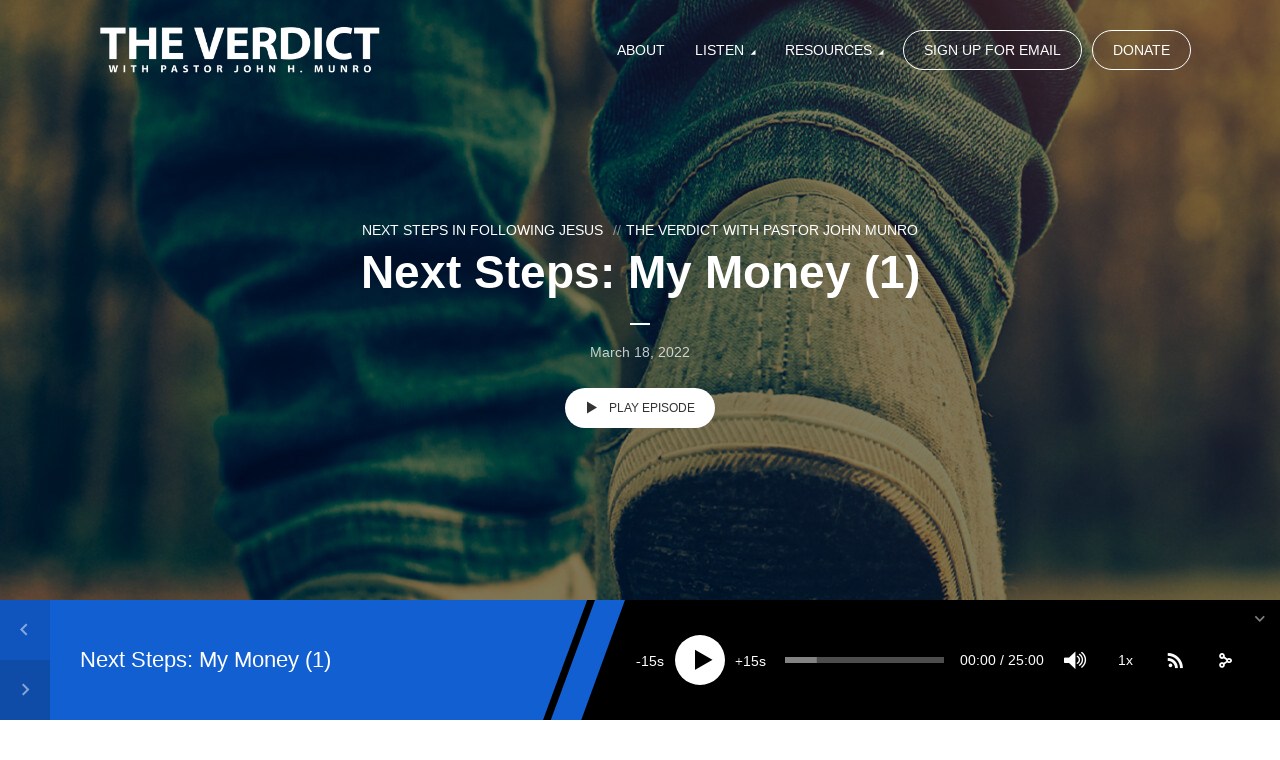

--- FILE ---
content_type: text/html; charset=UTF-8
request_url: https://theverdict.org/next-steps-my-money-pt-1/
body_size: 25378
content:
<!DOCTYPE html>
<html lang="en-US" class="no-js no-svg">

<head>
	<meta charset="UTF-8">
	<meta http-equiv="x-ua-compatible" content="ie=edge">
	<meta name="viewport" content="width=device-width, initial-scale=1">
	<link rel="profile" href="https://gmpg.org/xfn/11" />
	<title>Next Steps: My Money (1) &#8211; The Verdict with Pastor John Munro</title>
<meta name='robots' content='max-image-preview:large' />
<link rel='dns-prefetch' href='//ajax.googleapis.com' />
<link rel="alternate" type="application/rss+xml" title="The Verdict with Pastor John Munro &raquo; Feed" href="https://theverdict.org/feed/" />
<link rel="alternate" type="application/rss+xml" title="The Verdict with Pastor John Munro &raquo; Comments Feed" href="https://theverdict.org/comments/feed/" />
<link rel="alternate" type="application/rss+xml" title="The Verdict with Pastor John Munro &raquo; Next Steps: My Money (1) Comments Feed" href="https://theverdict.org/next-steps-my-money-pt-1/feed/" />
<link rel="alternate" title="oEmbed (JSON)" type="application/json+oembed" href="https://theverdict.org/wp-json/oembed/1.0/embed?url=https%3A%2F%2Ftheverdict.org%2Fnext-steps-my-money-pt-1%2F" />
<link rel="alternate" title="oEmbed (XML)" type="text/xml+oembed" href="https://theverdict.org/wp-json/oembed/1.0/embed?url=https%3A%2F%2Ftheverdict.org%2Fnext-steps-my-money-pt-1%2F&#038;format=xml" />
		<!-- This site uses the Google Analytics by MonsterInsights plugin v9.10.0 - Using Analytics tracking - https://www.monsterinsights.com/ -->
							<script src="//www.googletagmanager.com/gtag/js?id=G-BX2HM12HDX"  data-cfasync="false" data-wpfc-render="false" type="text/javascript" async></script>
			<script data-cfasync="false" data-wpfc-render="false" type="text/javascript">
				var mi_version = '9.10.0';
				var mi_track_user = true;
				var mi_no_track_reason = '';
								var MonsterInsightsDefaultLocations = {"page_location":"https:\/\/theverdict.org\/next-steps-my-money-pt-1\/"};
								if ( typeof MonsterInsightsPrivacyGuardFilter === 'function' ) {
					var MonsterInsightsLocations = (typeof MonsterInsightsExcludeQuery === 'object') ? MonsterInsightsPrivacyGuardFilter( MonsterInsightsExcludeQuery ) : MonsterInsightsPrivacyGuardFilter( MonsterInsightsDefaultLocations );
				} else {
					var MonsterInsightsLocations = (typeof MonsterInsightsExcludeQuery === 'object') ? MonsterInsightsExcludeQuery : MonsterInsightsDefaultLocations;
				}

								var disableStrs = [
										'ga-disable-G-BX2HM12HDX',
									];

				/* Function to detect opted out users */
				function __gtagTrackerIsOptedOut() {
					for (var index = 0; index < disableStrs.length; index++) {
						if (document.cookie.indexOf(disableStrs[index] + '=true') > -1) {
							return true;
						}
					}

					return false;
				}

				/* Disable tracking if the opt-out cookie exists. */
				if (__gtagTrackerIsOptedOut()) {
					for (var index = 0; index < disableStrs.length; index++) {
						window[disableStrs[index]] = true;
					}
				}

				/* Opt-out function */
				function __gtagTrackerOptout() {
					for (var index = 0; index < disableStrs.length; index++) {
						document.cookie = disableStrs[index] + '=true; expires=Thu, 31 Dec 2099 23:59:59 UTC; path=/';
						window[disableStrs[index]] = true;
					}
				}

				if ('undefined' === typeof gaOptout) {
					function gaOptout() {
						__gtagTrackerOptout();
					}
				}
								window.dataLayer = window.dataLayer || [];

				window.MonsterInsightsDualTracker = {
					helpers: {},
					trackers: {},
				};
				if (mi_track_user) {
					function __gtagDataLayer() {
						dataLayer.push(arguments);
					}

					function __gtagTracker(type, name, parameters) {
						if (!parameters) {
							parameters = {};
						}

						if (parameters.send_to) {
							__gtagDataLayer.apply(null, arguments);
							return;
						}

						if (type === 'event') {
														parameters.send_to = monsterinsights_frontend.v4_id;
							var hookName = name;
							if (typeof parameters['event_category'] !== 'undefined') {
								hookName = parameters['event_category'] + ':' + name;
							}

							if (typeof MonsterInsightsDualTracker.trackers[hookName] !== 'undefined') {
								MonsterInsightsDualTracker.trackers[hookName](parameters);
							} else {
								__gtagDataLayer('event', name, parameters);
							}
							
						} else {
							__gtagDataLayer.apply(null, arguments);
						}
					}

					__gtagTracker('js', new Date());
					__gtagTracker('set', {
						'developer_id.dZGIzZG': true,
											});
					if ( MonsterInsightsLocations.page_location ) {
						__gtagTracker('set', MonsterInsightsLocations);
					}
										__gtagTracker('config', 'G-BX2HM12HDX', {"forceSSL":"true","link_attribution":"true"} );
										window.gtag = __gtagTracker;										(function () {
						/* https://developers.google.com/analytics/devguides/collection/analyticsjs/ */
						/* ga and __gaTracker compatibility shim. */
						var noopfn = function () {
							return null;
						};
						var newtracker = function () {
							return new Tracker();
						};
						var Tracker = function () {
							return null;
						};
						var p = Tracker.prototype;
						p.get = noopfn;
						p.set = noopfn;
						p.send = function () {
							var args = Array.prototype.slice.call(arguments);
							args.unshift('send');
							__gaTracker.apply(null, args);
						};
						var __gaTracker = function () {
							var len = arguments.length;
							if (len === 0) {
								return;
							}
							var f = arguments[len - 1];
							if (typeof f !== 'object' || f === null || typeof f.hitCallback !== 'function') {
								if ('send' === arguments[0]) {
									var hitConverted, hitObject = false, action;
									if ('event' === arguments[1]) {
										if ('undefined' !== typeof arguments[3]) {
											hitObject = {
												'eventAction': arguments[3],
												'eventCategory': arguments[2],
												'eventLabel': arguments[4],
												'value': arguments[5] ? arguments[5] : 1,
											}
										}
									}
									if ('pageview' === arguments[1]) {
										if ('undefined' !== typeof arguments[2]) {
											hitObject = {
												'eventAction': 'page_view',
												'page_path': arguments[2],
											}
										}
									}
									if (typeof arguments[2] === 'object') {
										hitObject = arguments[2];
									}
									if (typeof arguments[5] === 'object') {
										Object.assign(hitObject, arguments[5]);
									}
									if ('undefined' !== typeof arguments[1].hitType) {
										hitObject = arguments[1];
										if ('pageview' === hitObject.hitType) {
											hitObject.eventAction = 'page_view';
										}
									}
									if (hitObject) {
										action = 'timing' === arguments[1].hitType ? 'timing_complete' : hitObject.eventAction;
										hitConverted = mapArgs(hitObject);
										__gtagTracker('event', action, hitConverted);
									}
								}
								return;
							}

							function mapArgs(args) {
								var arg, hit = {};
								var gaMap = {
									'eventCategory': 'event_category',
									'eventAction': 'event_action',
									'eventLabel': 'event_label',
									'eventValue': 'event_value',
									'nonInteraction': 'non_interaction',
									'timingCategory': 'event_category',
									'timingVar': 'name',
									'timingValue': 'value',
									'timingLabel': 'event_label',
									'page': 'page_path',
									'location': 'page_location',
									'title': 'page_title',
									'referrer' : 'page_referrer',
								};
								for (arg in args) {
																		if (!(!args.hasOwnProperty(arg) || !gaMap.hasOwnProperty(arg))) {
										hit[gaMap[arg]] = args[arg];
									} else {
										hit[arg] = args[arg];
									}
								}
								return hit;
							}

							try {
								f.hitCallback();
							} catch (ex) {
							}
						};
						__gaTracker.create = newtracker;
						__gaTracker.getByName = newtracker;
						__gaTracker.getAll = function () {
							return [];
						};
						__gaTracker.remove = noopfn;
						__gaTracker.loaded = true;
						window['__gaTracker'] = __gaTracker;
					})();
									} else {
										console.log("");
					(function () {
						function __gtagTracker() {
							return null;
						}

						window['__gtagTracker'] = __gtagTracker;
						window['gtag'] = __gtagTracker;
					})();
									}
			</script>
							<!-- / Google Analytics by MonsterInsights -->
		<link rel="stylesheet" id="megaphone-fonts-fonts" href="https://fonts.googleapis.com/css2?family=Open%20Sans:ital,wght@0,400;0,600;0,700&display=swap&ver=1.5" type="text/css" media="all" /><style id='wp-img-auto-sizes-contain-inline-css' type='text/css'>
img:is([sizes=auto i],[sizes^="auto," i]){contain-intrinsic-size:3000px 1500px}
/*# sourceURL=wp-img-auto-sizes-contain-inline-css */
</style>
<link rel='stylesheet' id='wc-authorize-net-cim-credit-card-checkout-block-css' href='https://theverdict.org/wp-content/plugins/woocommerce-gateway-authorize-net-cim/assets/css/blocks/wc-authorize-net-cim-checkout-block.css?ver=3.10.10' type='text/css' media='all' />
<link rel='stylesheet' id='wc-authorize-net-cim-echeck-checkout-block-css' href='https://theverdict.org/wp-content/plugins/woocommerce-gateway-authorize-net-cim/assets/css/blocks/wc-authorize-net-cim-checkout-block.css?ver=3.10.10' type='text/css' media='all' />
<style id='wp-emoji-styles-inline-css' type='text/css'>

	img.wp-smiley, img.emoji {
		display: inline !important;
		border: none !important;
		box-shadow: none !important;
		height: 1em !important;
		width: 1em !important;
		margin: 0 0.07em !important;
		vertical-align: -0.1em !important;
		background: none !important;
		padding: 0 !important;
	}
/*# sourceURL=wp-emoji-styles-inline-css */
</style>
<link rel='stylesheet' id='wp-block-library-css' href='https://theverdict.org/wp-includes/css/dist/block-library/style.min.css?ver=6.9' type='text/css' media='all' />
<style id='global-styles-inline-css' type='text/css'>
:root{--wp--preset--aspect-ratio--square: 1;--wp--preset--aspect-ratio--4-3: 4/3;--wp--preset--aspect-ratio--3-4: 3/4;--wp--preset--aspect-ratio--3-2: 3/2;--wp--preset--aspect-ratio--2-3: 2/3;--wp--preset--aspect-ratio--16-9: 16/9;--wp--preset--aspect-ratio--9-16: 9/16;--wp--preset--color--black: #000000;--wp--preset--color--cyan-bluish-gray: #abb8c3;--wp--preset--color--white: #ffffff;--wp--preset--color--pale-pink: #f78da7;--wp--preset--color--vivid-red: #cf2e2e;--wp--preset--color--luminous-vivid-orange: #ff6900;--wp--preset--color--luminous-vivid-amber: #fcb900;--wp--preset--color--light-green-cyan: #7bdcb5;--wp--preset--color--vivid-green-cyan: #00d084;--wp--preset--color--pale-cyan-blue: #8ed1fc;--wp--preset--color--vivid-cyan-blue: #0693e3;--wp--preset--color--vivid-purple: #9b51e0;--wp--preset--color--megaphone-acc: #125fd2;--wp--preset--color--megaphone-text: #2B1813;--wp--preset--color--megaphone-bg: #ffffff;--wp--preset--color--megaphone-bg-alt-1: #f2f2f2;--wp--preset--color--megaphone-bg-alt-2: #424850;--wp--preset--gradient--vivid-cyan-blue-to-vivid-purple: linear-gradient(135deg,rgb(6,147,227) 0%,rgb(155,81,224) 100%);--wp--preset--gradient--light-green-cyan-to-vivid-green-cyan: linear-gradient(135deg,rgb(122,220,180) 0%,rgb(0,208,130) 100%);--wp--preset--gradient--luminous-vivid-amber-to-luminous-vivid-orange: linear-gradient(135deg,rgb(252,185,0) 0%,rgb(255,105,0) 100%);--wp--preset--gradient--luminous-vivid-orange-to-vivid-red: linear-gradient(135deg,rgb(255,105,0) 0%,rgb(207,46,46) 100%);--wp--preset--gradient--very-light-gray-to-cyan-bluish-gray: linear-gradient(135deg,rgb(238,238,238) 0%,rgb(169,184,195) 100%);--wp--preset--gradient--cool-to-warm-spectrum: linear-gradient(135deg,rgb(74,234,220) 0%,rgb(151,120,209) 20%,rgb(207,42,186) 40%,rgb(238,44,130) 60%,rgb(251,105,98) 80%,rgb(254,248,76) 100%);--wp--preset--gradient--blush-light-purple: linear-gradient(135deg,rgb(255,206,236) 0%,rgb(152,150,240) 100%);--wp--preset--gradient--blush-bordeaux: linear-gradient(135deg,rgb(254,205,165) 0%,rgb(254,45,45) 50%,rgb(107,0,62) 100%);--wp--preset--gradient--luminous-dusk: linear-gradient(135deg,rgb(255,203,112) 0%,rgb(199,81,192) 50%,rgb(65,88,208) 100%);--wp--preset--gradient--pale-ocean: linear-gradient(135deg,rgb(255,245,203) 0%,rgb(182,227,212) 50%,rgb(51,167,181) 100%);--wp--preset--gradient--electric-grass: linear-gradient(135deg,rgb(202,248,128) 0%,rgb(113,206,126) 100%);--wp--preset--gradient--midnight: linear-gradient(135deg,rgb(2,3,129) 0%,rgb(40,116,252) 100%);--wp--preset--font-size--small: 11.2px;--wp--preset--font-size--medium: 20px;--wp--preset--font-size--large: 25.2px;--wp--preset--font-size--x-large: 42px;--wp--preset--font-size--normal: 14px;--wp--preset--font-size--huge: 33.6px;--wp--preset--spacing--20: 0.44rem;--wp--preset--spacing--30: 0.67rem;--wp--preset--spacing--40: 1rem;--wp--preset--spacing--50: 1.5rem;--wp--preset--spacing--60: 2.25rem;--wp--preset--spacing--70: 3.38rem;--wp--preset--spacing--80: 5.06rem;--wp--preset--shadow--natural: 6px 6px 9px rgba(0, 0, 0, 0.2);--wp--preset--shadow--deep: 12px 12px 50px rgba(0, 0, 0, 0.4);--wp--preset--shadow--sharp: 6px 6px 0px rgba(0, 0, 0, 0.2);--wp--preset--shadow--outlined: 6px 6px 0px -3px rgb(255, 255, 255), 6px 6px rgb(0, 0, 0);--wp--preset--shadow--crisp: 6px 6px 0px rgb(0, 0, 0);}:where(.is-layout-flex){gap: 0.5em;}:where(.is-layout-grid){gap: 0.5em;}body .is-layout-flex{display: flex;}.is-layout-flex{flex-wrap: wrap;align-items: center;}.is-layout-flex > :is(*, div){margin: 0;}body .is-layout-grid{display: grid;}.is-layout-grid > :is(*, div){margin: 0;}:where(.wp-block-columns.is-layout-flex){gap: 2em;}:where(.wp-block-columns.is-layout-grid){gap: 2em;}:where(.wp-block-post-template.is-layout-flex){gap: 1.25em;}:where(.wp-block-post-template.is-layout-grid){gap: 1.25em;}.has-black-color{color: var(--wp--preset--color--black) !important;}.has-cyan-bluish-gray-color{color: var(--wp--preset--color--cyan-bluish-gray) !important;}.has-white-color{color: var(--wp--preset--color--white) !important;}.has-pale-pink-color{color: var(--wp--preset--color--pale-pink) !important;}.has-vivid-red-color{color: var(--wp--preset--color--vivid-red) !important;}.has-luminous-vivid-orange-color{color: var(--wp--preset--color--luminous-vivid-orange) !important;}.has-luminous-vivid-amber-color{color: var(--wp--preset--color--luminous-vivid-amber) !important;}.has-light-green-cyan-color{color: var(--wp--preset--color--light-green-cyan) !important;}.has-vivid-green-cyan-color{color: var(--wp--preset--color--vivid-green-cyan) !important;}.has-pale-cyan-blue-color{color: var(--wp--preset--color--pale-cyan-blue) !important;}.has-vivid-cyan-blue-color{color: var(--wp--preset--color--vivid-cyan-blue) !important;}.has-vivid-purple-color{color: var(--wp--preset--color--vivid-purple) !important;}.has-black-background-color{background-color: var(--wp--preset--color--black) !important;}.has-cyan-bluish-gray-background-color{background-color: var(--wp--preset--color--cyan-bluish-gray) !important;}.has-white-background-color{background-color: var(--wp--preset--color--white) !important;}.has-pale-pink-background-color{background-color: var(--wp--preset--color--pale-pink) !important;}.has-vivid-red-background-color{background-color: var(--wp--preset--color--vivid-red) !important;}.has-luminous-vivid-orange-background-color{background-color: var(--wp--preset--color--luminous-vivid-orange) !important;}.has-luminous-vivid-amber-background-color{background-color: var(--wp--preset--color--luminous-vivid-amber) !important;}.has-light-green-cyan-background-color{background-color: var(--wp--preset--color--light-green-cyan) !important;}.has-vivid-green-cyan-background-color{background-color: var(--wp--preset--color--vivid-green-cyan) !important;}.has-pale-cyan-blue-background-color{background-color: var(--wp--preset--color--pale-cyan-blue) !important;}.has-vivid-cyan-blue-background-color{background-color: var(--wp--preset--color--vivid-cyan-blue) !important;}.has-vivid-purple-background-color{background-color: var(--wp--preset--color--vivid-purple) !important;}.has-black-border-color{border-color: var(--wp--preset--color--black) !important;}.has-cyan-bluish-gray-border-color{border-color: var(--wp--preset--color--cyan-bluish-gray) !important;}.has-white-border-color{border-color: var(--wp--preset--color--white) !important;}.has-pale-pink-border-color{border-color: var(--wp--preset--color--pale-pink) !important;}.has-vivid-red-border-color{border-color: var(--wp--preset--color--vivid-red) !important;}.has-luminous-vivid-orange-border-color{border-color: var(--wp--preset--color--luminous-vivid-orange) !important;}.has-luminous-vivid-amber-border-color{border-color: var(--wp--preset--color--luminous-vivid-amber) !important;}.has-light-green-cyan-border-color{border-color: var(--wp--preset--color--light-green-cyan) !important;}.has-vivid-green-cyan-border-color{border-color: var(--wp--preset--color--vivid-green-cyan) !important;}.has-pale-cyan-blue-border-color{border-color: var(--wp--preset--color--pale-cyan-blue) !important;}.has-vivid-cyan-blue-border-color{border-color: var(--wp--preset--color--vivid-cyan-blue) !important;}.has-vivid-purple-border-color{border-color: var(--wp--preset--color--vivid-purple) !important;}.has-vivid-cyan-blue-to-vivid-purple-gradient-background{background: var(--wp--preset--gradient--vivid-cyan-blue-to-vivid-purple) !important;}.has-light-green-cyan-to-vivid-green-cyan-gradient-background{background: var(--wp--preset--gradient--light-green-cyan-to-vivid-green-cyan) !important;}.has-luminous-vivid-amber-to-luminous-vivid-orange-gradient-background{background: var(--wp--preset--gradient--luminous-vivid-amber-to-luminous-vivid-orange) !important;}.has-luminous-vivid-orange-to-vivid-red-gradient-background{background: var(--wp--preset--gradient--luminous-vivid-orange-to-vivid-red) !important;}.has-very-light-gray-to-cyan-bluish-gray-gradient-background{background: var(--wp--preset--gradient--very-light-gray-to-cyan-bluish-gray) !important;}.has-cool-to-warm-spectrum-gradient-background{background: var(--wp--preset--gradient--cool-to-warm-spectrum) !important;}.has-blush-light-purple-gradient-background{background: var(--wp--preset--gradient--blush-light-purple) !important;}.has-blush-bordeaux-gradient-background{background: var(--wp--preset--gradient--blush-bordeaux) !important;}.has-luminous-dusk-gradient-background{background: var(--wp--preset--gradient--luminous-dusk) !important;}.has-pale-ocean-gradient-background{background: var(--wp--preset--gradient--pale-ocean) !important;}.has-electric-grass-gradient-background{background: var(--wp--preset--gradient--electric-grass) !important;}.has-midnight-gradient-background{background: var(--wp--preset--gradient--midnight) !important;}.has-small-font-size{font-size: var(--wp--preset--font-size--small) !important;}.has-medium-font-size{font-size: var(--wp--preset--font-size--medium) !important;}.has-large-font-size{font-size: var(--wp--preset--font-size--large) !important;}.has-x-large-font-size{font-size: var(--wp--preset--font-size--x-large) !important;}
/*# sourceURL=global-styles-inline-css */
</style>

<style id='classic-theme-styles-inline-css' type='text/css'>
/*! This file is auto-generated */
.wp-block-button__link{color:#fff;background-color:#32373c;border-radius:9999px;box-shadow:none;text-decoration:none;padding:calc(.667em + 2px) calc(1.333em + 2px);font-size:1.125em}.wp-block-file__button{background:#32373c;color:#fff;text-decoration:none}
/*# sourceURL=/wp-includes/css/classic-themes.min.css */
</style>
<link rel='stylesheet' id='wp-components-css' href='https://theverdict.org/wp-includes/css/dist/components/style.min.css?ver=6.9' type='text/css' media='all' />
<link rel='stylesheet' id='wp-preferences-css' href='https://theverdict.org/wp-includes/css/dist/preferences/style.min.css?ver=6.9' type='text/css' media='all' />
<link rel='stylesheet' id='wp-block-editor-css' href='https://theverdict.org/wp-includes/css/dist/block-editor/style.min.css?ver=6.9' type='text/css' media='all' />
<link rel='stylesheet' id='popup-maker-block-library-style-css' href='https://theverdict.org/wp-content/plugins/popup-maker/dist/packages/block-library-style.css?ver=dbea705cfafe089d65f1' type='text/css' media='all' />
<link rel='stylesheet' id='meks-app-block-frontend-css-css' href='https://theverdict.org/wp-content/plugins/meks-audio-player/assets/css/blocks.style.css?ver=1.3' type='text/css' media='all' />
<link rel='stylesheet' id='mks_shortcodes_fntawsm_css-css' href='https://theverdict.org/wp-content/plugins/meks-flexible-shortcodes/css/font-awesome/css/font-awesome.min.css?ver=1.3.8' type='text/css' media='screen' />
<link rel='stylesheet' id='mks_shortcodes_simple_line_icons-css' href='https://theverdict.org/wp-content/plugins/meks-flexible-shortcodes/css/simple-line/simple-line-icons.css?ver=1.3.8' type='text/css' media='screen' />
<link rel='stylesheet' id='mks_shortcodes_css-css' href='https://theverdict.org/wp-content/plugins/meks-flexible-shortcodes/css/style.css?ver=1.3.8' type='text/css' media='screen' />
<link rel='stylesheet' id='rpdo-style-css' href='https://theverdict.org/wp-content/plugins/rp-woo-donation/assets/css/style.css?ver=2.7' type='text/css' media='all' />
<link rel='stylesheet' id='woocommerce-layout-css' href='https://theverdict.org/wp-content/plugins/woocommerce/assets/css/woocommerce-layout.css?ver=10.3.4' type='text/css' media='all' />
<link rel='stylesheet' id='woocommerce-smallscreen-css' href='https://theverdict.org/wp-content/plugins/woocommerce/assets/css/woocommerce-smallscreen.css?ver=10.3.4' type='text/css' media='only screen and (max-width: 768px)' />
<link rel='stylesheet' id='woocommerce-general-css' href='https://theverdict.org/wp-content/plugins/woocommerce/assets/css/woocommerce.css?ver=10.3.4' type='text/css' media='all' />
<style id='woocommerce-inline-inline-css' type='text/css'>
.woocommerce form .form-row .required { visibility: visible; }
/*# sourceURL=woocommerce-inline-inline-css */
</style>
<link rel='stylesheet' id='sv-wc-payment-gateway-payment-form-v5_15_2-css' href='https://theverdict.org/wp-content/plugins/woocommerce-gateway-authorize-net-cim/vendor/skyverge/wc-plugin-framework/woocommerce/payment-gateway/assets/css/frontend/sv-wc-payment-gateway-payment-form.min.css?ver=5.15.2' type='text/css' media='all' />
<link rel='stylesheet' id='brands-styles-css' href='https://theverdict.org/wp-content/plugins/woocommerce/assets/css/brands.css?ver=10.3.4' type='text/css' media='all' />
<link rel='stylesheet' id='megaphone-main-css' href='https://theverdict.org/wp-content/themes/megaphone/assets/css/min.css?ver=1.5' type='text/css' media='all' />
<style id='megaphone-main-inline-css' type='text/css'>
body,#cancel-comment-reply-link{color: #2B1813;background: #ffffff;}body,#cancel-comment-reply-link,.meks-ap{font-family: 'Open Sans', Arial, sans-serif;font-weight: 400;}h1,h2,h3,h4,h5,h6,.h1,.h2,.h3,.h4,.h5,.h6,.h7,.h8,.fn,p.has-drop-cap:not(:focus)::first-letter{font-family: 'Open Sans', Arial, sans-serif;font-weight: 700;font-style: normal;}h1,h2,h3,h4,h5,h6,.h1,.h2,.h3,.h4,.h5,.h6,.has-large-font-size{color: #2B1813;}.entry-title a,.show-title a{color: #2B1813;}.meta-sponsored span{color: #125fd2; }.megaphone-overlay .meta-sponsored span{color: #FFF; }body{font-size:1.6rem;}.megaphone-header{font-size:1.4rem;}h1, .h1{font-size:2.6rem;}h2, .h2,.has-large-font-size,.has-huge-font-size, .has-larger-font-size{font-size:2.4rem;}h3, .h3{font-size:2.2rem;}h4, .h4{font-size:2rem;}h5, .h5{font-size:1.8rem;}h6, .h6,.megaphone-show .megaphone-shows-list-small .entry-title {font-size:1.6rem;}.megaphone-items .megaphone-shows-list-medium .entry-title{font-size:1.8rem;}.h7{font-size: 2rem;}.h8,.section-content .megaphone-menu-subscribe .header-el-label{font-size: 1.6rem;}.section-title{font-size: 2rem;}.h0{font-size:3rem;}.author-header .text-small,.text-small {font-size: 1.2rem;}.widget-title,.author-header .h8,.mks_author_widget h3{font-size:2.2rem; }.archive-label{font-size: 1.6rem;}.entry-content .meks_ess_share_label h5{font-size:1.8rem; }.widget{font-size:1.4rem;}.header-mobile>.container{height: 60px;}.megaphone-player-paceholder-big .megaphone-placeholder-title,.megaphone-player-paceholder-medium .megaphone-placeholder-title{font-size: 1.8rem;}.megaphone-placeholder-label{color: #2B1813;}.megaphone-button,input[type="submit"],input[type="button"],button[type="submit"],.megaphone-pagination a,ul.page-numbers a,.meks-instagram-follow-link .meks-widget-cta,.mks_autor_link_wrap a,.mks_read_more a,.paginated-post-wrapper a,.entry-content .megaphone-button,.megaphone-pagination a, .page-numbers.current{font-size: 1.2rem;}.header-sticky-main > .container{height: 60px;}.megaphone-menu-action .mf{font-size:2.4rem;}@media (min-width: 374px){ }@media (min-width: 600px){ .header-mobile>.container{height: 80px;}body.megaphone-header-indent .megaphone-header + .megaphone-section{margin-top: -80px;}body.megaphone-header-indent .megaphone-header + .megaphone-section .overlay-container{padding-top: 50px;}.header-sticky-main > .container{height: 70px;}.megaphone-placeholder-label{color: #125fd2; }.megaphone-button,input[type="submit"],input[type="button"],button[type="submit"],.megaphone-pagination a,ul.page-numbers a,.meks-instagram-follow-link .meks-widget-cta,.mks_autor_link_wrap a,.mks_read_more a,.paginated-post-wrapper a,.entry-content .megaphone-button,.megaphone-pagination a, .page-numbers.current{font-size: 1.2rem;}.widget-title,.author-header .h8,.mks_author_widget h3{font-size:2.4rem; }.archive-label{font-size: 1.6rem;}}@media (max-width: 374px){.megaphone-overlay .h1,.megaphone-overlay .h2,.megaphone-overlay .h3,.megaphone-overlay .h4,.megaphone-overlay .h5{font-size: 2.2rem;}}@media (max-width: 600px){ .megaphone-layout-c .h4,.megaphone-layout-d .h5,.megaphone-layout-e .h4{font-size: 2.2rem;}.megaphone-layout-f .h4{font-size:1.6rem;}}@media (min-width: 600px) and (max-width: 900px){ .h0{font-size:4.6rem;}h1, .h1{font-size:4rem;}h2, .h2{font-size:3.2rem;}h3, .h3{font-size:2.8rem;}h4, .h4,.wp-block-cover .wp-block-cover-image-text,.wp-block-cover .wp-block-cover-text,.wp-block-cover h2,.wp-block-cover-image .wp-block-cover-image-text,.wp-block-cover-image .wp-block-cover-text,.wp-block-cover-image h2{font-size:2.4rem;}h5, .h5{font-size:2rem;}h6, .h6,.megaphone-show .megaphone-shows-list-small .entry-title{font-size:1.8rem;}.section-title {font-size:2.8rem;}.megaphone-site-branding .site-title.logo-img-none{font-size: 3rem;}.megaphone-layout-c .h4,.megaphone-layout-d .h5,.megaphone-layout-e .h4{ font-size: 2.8rem;}.megaphone-layout-f .h4{font-size:2.4rem;}}@media (min-width: 900px){ body{font-size:1.4rem;}.h0{font-size:5.8rem;} h1, .h1{font-size:3.5rem;}h2, .h2{font-size:4.6rem;}h3, .h3{font-size:3.6rem;}h4, .h4{font-size:2.2rem;}h5, .h5,.header-sticky-main .h4{font-size:2.2rem;}h6, .h6,.megaphone-show .megaphone-shows-list-medium .entry-title{font-size: 1.8rem;}.section-title{font-size:3.2rem;}.paragraph-small,.text-small {font-size:1.4rem;}.megaphone-shows-list-small .entry-title{font-size: 1.2rem;}.megaphone-shows-list-medium .entry-title{font-size: 1.6rem;}.header-sticky-main > .container{height: 80px;}.megaphone-show .megaphone-shows-list-small .entry-title{font-size:1.8rem;}.megaphone-show-d.megaphone-show .megaphone-shows-list-small .entry-title{font-size:1.6rem;}body.megaphone-header-indent .megaphone-header + .megaphone-section{margin-top: -100px;}body.megaphone-header-indent .megaphone-header + .megaphone-section .overlay-container{padding-top: 50px;}}@media (max-width: 599px){ .megaphone-layout-a .entry-content,.megaphone-layout-b .entry-content,.megaphone-layout-c .entry-content,.megaphone-layout-e .entry-content{font-size:1.4rem;}}.megaphone-header{font-family: 'Open Sans', Arial, sans-serif;font-weight: 600;}.header-top{background-color: #f2f2f2;color: #2B1813;font-size: 1.4rem;}.header-top .sub-menu{background-color: #f2f2f2;}.header-top a{color: #2B1813;}.header-top li:hover > a{color: #FF4F00;}.header-top .container {height: 50px;}.megaphone-menu-action .search-form button[type=submit],.widget_search button[type=submit] {background: 0 0;border: none;color: #2B1813; }.megaphone-menu-action .search-form button[type=submit]:hover{border: none; color: #125fd2; }.widget_search button[type=submit]:hover{color: #125fd2; }.header-middle,.header-middle .sub-menu{background-color: #ffffff;}.megaphone-header ul.megaphone-menu .megaphone-mega-menu .megaphone-menu-posts>li a{color: #2B1813;}.megaphone-header ul.megaphone-menu .megaphone-mega-menu .megaphone-menu-posts>li a:hover{color: #1e73be;}.header-middle,.header-middle a,.header-mobile .megaphone-menu-action a,.header-middle ul.megaphone-menu .megaphone-mega-menu .menu-item-has-children:hover > a{color: #2B1813;}.header-middle a:hover,.header-mobile .megaphone-menu-action a:hover,.megaphone-modal-close:hover{color: #1e73be;}.header-middle li:hover > a,.header-middle .current-menu-item > a,.header-middle .current-menu-parent > a {color: #1e73be;}.header-middle > .container {height: 100px;}.header-middle .megaphone-menu-donate li a,.header-middle .megaphone-menu-donate .empty-list a{border-color: #2B1813;}.header-middle .megaphone-menu-donate li a:hover,.header-middle .megaphone-menu-donate .empty-list a:hover,.megaphone-header-indent .header-middle .megaphone-menu-donate li a:hover{border-color: #1e73be; color: #1e73be;}.header-bottom,.header-bottom .sub-menu{background-color: #f6f6f6;}.header-bottom,.header-bottom a{color: #2B1813; }.header-bottom li:hover > a,.header-bottom .current-menu-item > a,.header-bottom .current-menu-parent > a{color: #ff4f00; }.header-bottom > .container{height: 60px;}.header-bottom .megaphone-menu-donate li a,.header-bottom .megaphone-menu-donate .empty-list a{border-color: #2B1813;}.header-bottom .megaphone-menu-donate li a:hover,.header-bottom .megaphone-menu-donate .empty-list a:hover{border-color: #ff4f00; color: #ff4f00;}.header-sticky,.header-sticky .sub-menu{background-color: #ffffff;}.header-sticky,.header-sticky a{color: #2B1813; }.header-sticky li:hover > a,.header-sticky .current-menu-item > a,.header-sticky .current-menu-parent > a{color: #1e73be; }.header-sticky .megaphone-menu-donate li a,.header-sticky .megaphone-menu-donate .empty-list a{border-color: #2B1813;}.header-sticky .megaphone-menu-donate li a:hover,.header-sticky .megaphone-menu-donate .empty-list a:hover{border-color: #1e73be; color: #1e73be;}.widget .current-menu-item > a,.widget .current-menu-parent > a{color: #125fd2;}@media (min-width: 900px) and (max-width: 1050px){.header-middle > .container {height: 100px;}.header-bottom > .container,.header-bottom-slots {height: 50px;}}a,.placeholder-slot-r .entry-episode{color: #125fd2;}.megaphone-archive-no-image .overlay-container .archive-label,.archive-label{color: #2B1813;}.entry-content a{color: #2B1813;border-color: #125fd2;}.entry-content a:hover,.entry-summary > span{color: #125fd2;}.megaphone-hidden-content{max-height: 700px;}.megaphone-menu-donate li a,.megaphone-menu-donate .empty-list a{border-color: #2B1813;}.megaphone-menu-donate li a:hover,.megaphone-menu-donate .empty-list a:hover{border-color: #125fd2; color: #125fd2;}.overlay-container .archive-label{color: #FFF;}.megaphone-bg-alt-1{background-color: #f2f2f2;}.megaphone-bg-alt-2 {background-color: #424850}.megaphone-modal{background:#FFF;}.megaphone-overlay-fallback{background-color: #2B1813; }.megaphone-modal .megaphone-menu-social li a:hover, .meks_ess a:hover {background: #2B1813;}.megaphone-button,input[type="submit"],input[type="button"],button[type="submit"],.megaphone-pagination a,ul.page-numbers a,.meks-instagram-follow-link .meks-widget-cta,.widget .mks_autor_link_wrap a,.widget .mks_read_more a,.paginated-post-wrapper a,.entry-content .megaphone-button,#cancel-comment-reply-link,.comment-reply-link,.megaphone-buttons .megaphone-menu-subscribe a,.megaphone-menu-donate a,.entry-category a,.entry-category .meta-item,.episode-item,.header-el-label,.megaphone-link-special,.entry-episode,.link-uppercase,.archive-label,.wp-block-button .wp-block-button__link,.placeholder-slot-r .megaphone-placeholder-title{font-family: 'Open Sans', Arial, sans-serif;font-weight: 600; }.megaphone-button,input[type="submit"],input[type="button"],button[type="submit"],.megaphone-pagination a,ul.page-numbers a,.meks-instagram-follow-link .meks-widget-cta,.widget .mks_autor_link_wrap a,.widget .mks_read_more a,.paginated-post-wrapper a,.entry-content .megaphone-button,#cancel-comment-reply-link,.comment-reply-link{background: #125fd2;color: #fff;}.megaphone-button:hover,input[type="submit"]:hover,input[type="button"]:hover,button[type="submit"]:hover,.megaphone-pagination a:hover,.meks-instagram-follow-link .meks-widget-cta:hover,.widget .mks_autor_link_wrap a:hover,.widget .mks_read_more a:hover,.paginated-post-wrapper a:hover,.entry-content .megaphone-button:hover,ul.page-numbers a:hover {background: #2B1813;color: #fff;}.megaphone-button-hollow:hover,.comment-reply-link:hover,.megaphone-button-circle:hover,#cancel-comment-reply-link:hover,button.megaphone-button-hollow:hover,.megaphone-modal.search-alt button[type=submit]:hover,.search-alt button[type="submit"]:hover{background: 0 0;border-color: #125fd2;color: #125fd2;}.megaphone-button-circle{border: 1px solid #2B1813;color: #2B1813;}.megaphone-button-hollow,.comment-reply-link,#cancel-comment-reply-link,button.megaphone-button-hollow,.megaphone-modal.search-alt button[type=submit],.search-alt button[type="submit"]{background: transparent;border: 1px solid #2B1813;color: #2B1813;}.megaphone-buttons .megaphone-menu-subscribe li a,.megaphone-modal .megaphone-buttons .megaphone-menu-subscribe li a{color: #2B1813;}.megaphone-buttons .megaphone-menu-subscribe li a:hover,.megaphone-modal .megaphone-buttons .megaphone-menu-subscribe li a:hover{color: #125fd2;}.megaphone-overlay .megaphone-button{background: #FFF;color: #333;border: none;}.megaphone-overlay .megaphone-button-hollow,.megaphone-subscribe-indented .megaphone-buttons .megaphone-menu-subscribe a{background: transparent;color: #FFF;}.megaphone-overlay .megaphone-button:hover{color: #FFF;background: #125fd2;}.megaphone-overlay .entry-category a:hover,.megaphone-placeholder-title a:hover{color: #125fd2; }.megaphone-show-more:before{background: -webkit-gradient(linear,left top,left bottom,from(rgba(255,255,255,0)),to(#ffffff));background: linear-gradient(to bottom,rgba(255,255,255,0) 0,#ffffff 100%);}.section-title + a,.section-subnav a,.megaphone-link-special,.section-title + a:before{color: #2B1813;}.section-title + a:hover,.megaphone-link-special:hover{color: #125fd2; }.section-title:before{background: #125fd2;}.section-title-gray:before{background: rgba(43,24,19,0.07); }.entry-category a,.entry-meta a:hover,.megaphone-show-header .entry-episode,.entry-title a:hover,.show-title a:hover,.author-header a:hover,.author-header a:hover,.fn a:hover,.section-subnav a:hover,.entry-tags a:hover,.tagcloud a:hover,.megaphone-show .shows-title a:hover,.megaphone-overlay .megaphone-breadcrumbs a:hover,.megaphone-breadcrumbs a,.meks-ap-timestamp .meks-jump-player:hover{color: #125fd2;}.entry-category a:hover,.megaphone-show .shows-title a,.megaphone-breadcrumbs a:hover,.megaphone-sidebar-branding a{color: #2B1813;}.entry-tags a,.tagcloud a,.meks-ap-timestamp .meks-jump-player{background: #F3F3F3;color: #2B1813;}.tagcloud a {background: rgba(43,24,19,0.07); }.entry-category a:before{color: rgba(43,24,19,0.5);}.entry-meta .meta-item,.comment-metadata a,.entry-category .meta-item,.megaphone-breadcrumbs{color: rgba(43,24,19,0.5);}.entry-meta .meta-item::before,.entry-category a:before, .entry-category .meta-sponsored + .meta-item:before,.megaphone-show-header .meta-sponsored + .entry-episode:before{color: rgba(43,24,19,0.5);}.megaphone-overlay .entry-meta .meta-item::before,.megaphone-overlay .entry-category a:before, .megaphone-overlay .entry-category .meta-sponsored + .meta-item:before,.megaphone-overlay .megaphone-show-header .meta-sponsored + .entry-episode:before{color: rgba(255,255,255,0.5);}.entry-meta a,.author-header a,.author-header a,.fn a{color: #2B1813; }.entry-media .entry-episode,.episode-item{color: #FFF;}.megaphone-triangle{border-color: transparent transparent #125fd2 transparent;}.megaphone-triangle-after{border-color: #125fd2 transparent transparent transparent;}.megaphone-triangle:before{background-color: #125fd2; }.double-bounce1, .double-bounce2{background-color: #125fd2;}.megaphone-pagination .page-numbers.current,.paginated-post-wrapper .current,ul.page-numbers .current{background-color: rgba(43,24,19,0.1); color: #2B1813;}.megaphone-button.disabled,.megaphone-button.disabled:hover{background-color: rgba(43,24,19,0.1); color: #2B1813;pointer-events: none;}.megaphone-ellipsis div{background-color: #125fd2; }.megaphone-no-image .entry-media{background-color: rgba(43,24,19,0.1); }.megaphone-show-episode-number{background-color: #ffffff; color: #2B1813;}.megaphone-show-episode-number strong{color: #125fd2;}.megaphone-show .entry-media{background-color: #125fd2; }.player-paceholder .megaphone-placeholder-title{color: #2B1813; }.wa-layout-3 .player-paceholder .megaphone-button-play,.wa-layout-3 .player-paceholder .megaphone-placeholder-title a,.single-layout-5 .player-paceholder .megaphone-button-play,.single-layout-5 .player-paceholder .megaphone-placeholder-title{color: #2B1813;}.player-paceholder .megaphone-button-play,.player-paceholder .megaphone-placeholder-title a{color: #2B1813; }.megaphone-button-play:hover,.player-paceholder .megaphone-placeholder-title a:hover,.wa-layout-3 .player-paceholder.player-paceholder-medium a:hover{color: #125fd2;}.megaphone-play-current:hover a,.megaphone-play-current:hover .megaphone-placeholder-title,.megaphone-play-current:hover .megaphone-button-play-medium{color: #125fd2;}.megaphone-shows-list .megaphone-button-play{color: #2B1813;}.megaphone-shows-list .megaphone-button-play:hover{color: #125fd2;}body .meks-ap,body .meks-ap-player,body .meks-ap-player iframe {height: 120px; }body .meks-ap-collapsed,.megaphone-player-hidden .meks-ap{bottom: -120px; }.meks-ap-slot-l{background-color: #125fd2;color:#fff; }.meks-ap-title{color:#fff; }.megaphone-player-action .megaphone-menu-subscribe a{color: #2B1813;}.meks-ap-player .mejs-volume-current{background-color: #125fd2; }.meks-ap-player .mejs-volume-handle{background: 0 0;}.meks-ap-toggle.meks-ap-bg{background-color: rgba(43,24,19,0.5);}.meks-ap-player .mejs__speed-selected, .meks-ap-player .mejs-speed-selected,.meks-ap .mejs-speed-selector-label:hover,.megaphone-player-action .megaphone-menu-subscribe a:hover,.megaphone-player-action .megaphone-share-wrapper .meks_ess a:hover{color: #125fd2;}.megaphone-player-action .mejs-button:hover > button{color: #2B1813;}.widget-inside,.widget-inside.megaphone-bg-alt-1{background-color: #f2f2f2;color: #2B1813; }.widget a{color: #2B1813;}.widget li{color: rgba(43,24,19,0.5); }.widget a:hover{color: #125fd2;}.widget-inside.megaphone-bg-alt-2{background-color: #424850;color: #fff; }.widget-inside.megaphone-bg-alt-2 p,.widget-inside.megaphone-bg-alt-2 .widget-title,.widget-inside.megaphone-bg-alt-2 a{color: #fff;}.megaphone-bg-alt-2 .widget-inside.megaphone-bg-alt-2 p,.megaphone-bg-alt-2 .widget-inside.megaphone-bg-alt-2 .widget-title,.megaphone-bg-alt-2 .widget-inside.megaphone-bg-alt-2 a {color: #fff; }.megaphone-bg-alt-1 .widget-inside.megaphone-bg-alt-1:after{background-color: rgba(43,24,19,0.05); }.megaphone-bg-alt-2 .widget-inside.megaphone-bg-alt-2:after{background-color: rgba(255,255,255,0.05);}.megaphone-bg-alt-2 input[type="text"], .megaphone-bg-alt-2 input[type="email"], .megaphone-bg-alt-2 input[type="url"], .megaphone-bg-alt-2 input[type="password"], .megaphone-bg-alt-2 input[type="search"], .megaphone-bg-alt-2 input[type="number"], .megaphone-bg-alt-2 select, .megaphone-bg-alt-2 textarea{border-color:rgba(255,255,255,0.2);}ul.mks_social_widget_ul li a:hover{background-color: #2B1813;}.widget_calendar #today a{color: #fff;}.widget_calendar #today a{}.rssSummary,.widget-title .rsswidget{color: #120E0D;}.widget .count,.wp-block-archives .count,.wp-block-categories .count{background-color: #125fd2;color: #fff; }.widget_categories ul li a,.widget_archive ul li a{color: #2B1813; }.widget_categories ul li a:hover,.widget_archive ul li a:hover{color: #125fd2; }.megaphone-duotone-overlay .entry-media::before{background-color: #125fd2;}.section-content.alignfull + .megaphone-bg-alt-1{box-shadow: -526px 0 0 #f2f2f2, -1052px 0 0 #f2f2f2,526px 0 0 #f2f2f2, 1052px 0 0 #f2f2f2; }input[type="text"],input[type="email"],input[type="url"],input[type="password"],input[type="search"],input[type="number"],input[type="tel"],input[type="range"],input[type="date"],input[type="month"],input[type="week"],input[type="time"],input[type="datetime"],input[type="datetime-local"],input[type="color"],select,textarea{border: 1px solid rgba(43,24,19,0.1);}.megaphone-footer .container + .container .megaphone-copyright {border-top: 1px solid rgba(255,255,255,0.1);}.megaphone-goto-top,.megaphone-goto-top:hover{background-color: #2B1813; color: #ffffff; }.megaphone-header .site-title a{ text-transform: none;}.site-description{ text-transform: none;}.megaphone-header li a{ text-transform: uppercase;}.megaphone-header .header-top, .megaphone-header .header-top li a{ text-transform: none;}.widget-title, .megaphone-footer .widget-title{ text-transform: none;}.section-title{ text-transform: none;}.entry-title, .meks-ap-title{ text-transform: none;}h1, h2, h3, h4, h5, h6, .fn, .h7, .h8{ text-transform: none;}.megaphone-menu-donate li a,.megaphone-buttons .megaphone-menu-subscribe li a,.megaphone-button, input[type="submit"], input[type="button"], button[type="submit"], .megaphone-pagination a, ul.page-numbers a, ul.page-numbers .current, .comment-reply-link, #cancel-comment-reply-link, .meks-instagram-follow-link .meks-widget-cta, .mks_autor_link_wrap a, .mks_read_more a, .paginated-post-wrapper a, .entry-content .megaphone-button, .megaphone-subscribe .empty-list a, .megaphone-menu-donate .empty-list a, .link-uppercase, .megaphone-link-special, .entry-tags a, .entry-category a, .entry-category .meta-item,.megaphone-buttons .megaphone-menu-subscribe .header-el-label,.placeholder-slot-r .megaphone-placeholder-title,.meks-ap-timestamp .meks-jump-player{text-transform: uppercase;}@media(min-width: 900px){.has-small-font-size{ font-size: 1.1rem;}.has-normal-font-size{ font-size: 1.4rem;}.has-large-font-size{ font-size: 2.5rem;}.has-huge-font-size{ font-size: 3.4rem;}}.has-megaphone-acc-background-color{ background-color: #125fd2;}.has-megaphone-acc-color{ color: #125fd2;}.has-megaphone-text-background-color{ background-color: #2B1813;}.has-megaphone-text-color{ color: #2B1813;}.has-megaphone-bg-background-color{ background-color: #ffffff;}.has-megaphone-bg-color{ color: #ffffff;}.has-megaphone-bg-alt-1-background-color{ background-color: #f2f2f2;}.has-megaphone-bg-alt-1-color{ color: #f2f2f2;}.has-megaphone-bg-alt-2-background-color{ background-color: #424850;}.has-megaphone-bg-alt-2-color{ color: #424850;}.megaphone-footer{background-color: #42484F;color: #FFF;font-size: 1.6rem;}.megaphone-footer a{color: #FFF;}.megaphone-footer a:hover{color: #ffffff;}.megaphone-footer .widget-title{color: #FFF;}.megaphone-footer .tagcloud a {background: rgba(255,255,255,0.2);color: #FFF;}.megaphone-footer-widgets + .megaphone-copyright{border-top: 1px solid rgba(255,255,255,0.1);}.megaphone-bg-alt-1 + .megaphone-bg-alt-1 .megaphone-section-separator{border-top: 1px solid rgba(43,24,19,0.1);}.megaphone-footer .widget .count,.megaphone-footer .widget_categories li a,.megaphone-footer .widget_archive li a,.megaphone-footer .widget .megaphone-accordion-nav,.megaphone-footer table,.megaphone-footer .widget-title .rsswidget,.megaphone-footer .widget li{color: #FFF;}.megaphone-footer select{color: #42484F;}.footer-divider{border-top: 1px solid rgba(255,255,255,0.1);}.megaphone-footer .rssSummary,.megaphone-footer .widget p{color: #FFF;}.megaphone-empty-message{background-color: rgba(43,24,19,0.1); }.megaphone-footer input[type="text"], .megaphone-footer input[type="email"], .megaphone-footer input[type="url"], .megaphone-footer input[type="password"], .megaphone-footer input[type="search"], .megaphone-footer input[type="number"], .megaphone-footer input[type="tel"], .megaphone-footer input[type="range"], .megaphone-footer input[type="date"], .megaphone-footer input[type="month"], .megaphone-footer input[type="week"],.megaphone-footer input[type="time"], .megaphone-footer input[type="datetime"], .megaphone-footer input[type="datetime-local"], .megaphone-footer input[type="color"], .megaphone-footer textarea{border-color: rgba(255,255,255,0.8);}.megaphone-footer .megaphone-button-hollow, .megaphone-footer .megaphone-subscribe-menu li a, .megaphone-footer .megaphone-modal.search-alt button[type=submit], .megaphone-footer .search-alt button[type="submit"]{border-color: rgba(255,255,255,0.8);color: #FFF; }.megaphone-footer .megaphone-button-hollow:hover, .megaphone-footer .megaphone-subscribe-menu li a:hover, .megaphone-footer .megaphone-modal.search-alt button[type=submit]:hover, .megaphone-footer .search-alt button[type="submit"]:hover{border-color: rgba(255,255,255,0.8);color: #ffffff; }.megaphone-footer .megaphone-button:hover, .megaphone-footer input[type="submit"]:hover, .megaphone-footer input[type="button"]:hover, .megaphone-footer button[type="submit"]:hover, .megaphone-footer .meks-instagram-follow-link .meks-widget-cta:hover, .megaphone-footer .widget .mks_autor_link_wrap a:hover, .megaphone-footer .widget .mks_read_more a:hover,.megaphone-footer ul.mks_social_widget_ul li a:hover{background-color: #FFF;color: #42484F;}.megaphone-footer ul.mks_social_widget_ul li a:hover:before{color: #42484F;}.megaphone-footer .widget li,.megaphone-footer .rss-date{color: rgba(255,255,255,0.5); }.megaphone-footer .tagcloud a:hover{color: #ffffff;}tr {border-bottom: 1px solid rgba(43,24,19,0.1);}.wp-block-table.is-style-stripes tr:nth-child(odd){background-color: rgba(43,24,19,0.1);}.wp-block-button .wp-block-button__link{background-color: #125fd2; color: #ffffff;}.wp-block-button .wp-block-button__link:hover{background-color: #2B1813;color: #ffffff;}body .wp-block-button .wp-block-button__link.has-background:hover{background-color: #2B1813 !important;color: #ffffff; }.wp-block-button.is-style-outline .wp-block-button__link{border: 1px solid #2B1813;color: #2B1813;}.wp-block-button.is-style-outline .wp-block-button__link:hover{border: 1px solid #125fd2; color: #125fd2; background: 0 0; }.is-style-outline .wp-block-button__link {background: 0 0;color:#125fd2;border: 2px solid currentcolor;}.wp-block-quote:before{background-color: rgba(43,24,19,0.07);}.wp-block-pullquote:not(.is-style-solid-color){color: #2B1813;border-color: #125fd2;}.wp-block-pullquote{background-color: #125fd2;color: #ffffff; }.megaphone-sidebar-none .wp-block-pullquote.alignfull.is-style-solid-color{box-shadow: -526px 0 0 #125fd2, -1052px 0 0 #125fd2,526px 0 0 #125fd2, 1052px 0 0 #125fd2; }.entry-content > pre,.entry-content > code,.entry-content > p code,.comment-content > pre,.comment-content > code,.comment-content > p code{background-color: rgba(43,24,19,0.05);font-size: 1.4rem;}.wp-block-separator{background-color: rgba(43,24,19,0.05);}.wp-block-tag-cloud a{background-color: #f2f2f2;color: #2B1813;}.wp-block-rss__item-author, .wp-block-rss__item-publish-date{color: #2B1813; }.wp-block-calendar tfoot a{color: #2B1813; }.wp-block-latest-comments__comment-meta,.wp-block-latest-posts__post-date{color: rgba(43,24,19,0.5); }.megaphone-header-indent .megaphone-header + .megaphone-section{margin-top: -60px;}.megaphone-header-indent .megaphone-header + .megaphone-section .overlay-container{padding-top: 40px;}.megaphone-header-indent .header-middle, .megaphone-header-indent .header-middle nav > ul > li > a, .megaphone-header-indent .header-mobile .megaphone-menu-action a,.megaphone-header-indent .header-middle .megaphone-menu-action a,.megaphone-header-indent .header-middle .megaphone-menu-social a,.megaphone-header-indent .header-middle .megaphone-menu-subscribe a,.megaphone-header-indent .header-middle .list-reset a,.megaphone-header-indent .header-middle .site-title a{color: #FFF;}.megaphone-header-indent .header-middle .megaphone-menu-donate li a, .megaphone-header-indent .header-middle .megaphone-menu-donate .empty-list a,.megaphone-header-indent .header-middle .megaphone-search li .search-alt input[type=text],.megaphone-header-indent .header-mobile .megaphone-menu-action a{color: #FFF;border-color: #FFF;}.megaphone-header-indent .header-middle nav > ul > li:hover > a,.megaphone-header-indent .header-middle .site-title a:hover{color: #1e73be; }.megaphone-menu-action .search-form button[type=submit]{color: #FFF;}.megaphone-show{background-color: #ffffff; }.separator-before:before{background-color: #2B1813;}.megaphone-overlay .separator-before:before{background-color:#FFF;}.megaphone-content-post{max-width: 748px;}.megaphone-content-episode{max-width: 556px;}.megaphone-content-page{max-width: 748px;}@media (min-width: 1102px){ .megaphone-content-post{max-width: 768px;}.megaphone-content-episode{max-width: 576px;}.megaphone-content-page{max-width: 768px;}}@media(min-width: 600px){.size-megaphone-fa-1{ height: 450px !important;}.size-megaphone-single-blog-3{ height: 540px !important;}.size-megaphone-single-blog-4{ height: 540px !important;}.size-megaphone-single-podcast-3{ height: 540px !important;}.size-megaphone-single-podcast-4{ height: 540px !important;}.size-megaphone-page-3{ height: 360px !important;}.size-megaphone-page-4{ height: 360px !important;}.size-megaphone-wa-1{ height: 630px !important;}.size-megaphone-wa-2{ height: 630px !important;}.size-megaphone-archive-category{ height: 360px !important;}.size-megaphone-archive-show{ height: 450px !important;}}@media(min-width: 900px){.megaphone-a .entry-media, .size-megaphone-a{ height: 473px !important;}.megaphone-b .entry-media, .size-megaphone-b{ height: 539px !important;}.megaphone-c .entry-media, .size-megaphone-c{ height: 296px !important;}.megaphone-d .entry-media, .size-megaphone-d{ height: 251px !important;}.megaphone-e .entry-media, .size-megaphone-e{ height: 296px !important;}.megaphone-f .entry-media, .size-megaphone-f{ height: 270px !important;}.megaphone-a-episode .entry-media, .size-megaphone-a-episode{ height: 473px !important;}.megaphone-b-episode .entry-media, .size-megaphone-b-episode{ height: 479px !important;}.megaphone-c-episode .entry-media, .size-megaphone-c-episode{ height: 296px !important;}.megaphone-d-episode .entry-media, .size-megaphone-d-episode{ height: 251px !important;}.megaphone-e-episode .entry-media, .size-megaphone-e-episode{ height: 296px !important;}.megaphone-f-episode .entry-media, .size-megaphone-f-episode{ height: 270px !important;}.megaphone-fa-1 .entry-media, .size-megaphone-fa-1{ height: 500px !important;}.megaphone-fa-2 .entry-media, .size-megaphone-fa-2{ height: 620px !important;}.megaphone-single-blog-1 .entry-media, .size-megaphone-single-blog-1{ height: 473px !important;}.megaphone-single-blog-2 .entry-media, .size-megaphone-single-blog-2{ height: 473px !important;}.megaphone-single-blog-3 .entry-media, .size-megaphone-single-blog-3{ height: 600px !important;}.megaphone-single-blog-4 .entry-media, .size-megaphone-single-blog-4{ height: 600px !important;}.megaphone-single-blog-5 .entry-media, .size-megaphone-single-blog-5{ height: 526px !important;}.megaphone-single-podcast-1 .entry-media, .size-megaphone-single-podcast-1{ height: 473px !important;}.megaphone-single-podcast-2 .entry-media, .size-megaphone-single-podcast-2{ height: 473px !important;}.megaphone-single-podcast-3 .entry-media, .size-megaphone-single-podcast-3{ height: 600px !important;}.megaphone-single-podcast-4 .entry-media, .size-megaphone-single-podcast-4{ height: 600px !important;}.megaphone-single-podcast-5 .entry-media, .size-megaphone-single-podcast-5{ height: 526px !important;}.megaphone-page-1 .entry-media, .size-megaphone-page-1{ height: 420px !important;}.megaphone-page-2 .entry-media, .size-megaphone-page-2{ height: 473px !important;}.megaphone-page-3 .entry-media, .size-megaphone-page-3{ height: 400px !important;}.megaphone-page-4 .entry-media, .size-megaphone-page-4{ height: 400px !important;}.megaphone-wa-1 .entry-media, .size-megaphone-wa-1{ height: 700px !important;}.megaphone-wa-2 .entry-media, .size-megaphone-wa-2{ height: 700px !important;}.megaphone-wa-3 .entry-media, .size-megaphone-wa-3{ height: 526px !important;}.megaphone-show .entry-media, .size-megaphone-show{ height: 351px !important;}.megaphone-archive-category .entry-media, .size-megaphone-archive-category{ height: 400px !important;}.megaphone-archive-show .entry-media, .size-megaphone-archive-show{ height: 500px !important;}}.megaphone-header .megaphone-cart-wrap a:hover{color: #1e73be;}.megaphone-cart-count {background-color: #1e73be;color: #ffffff;}.woocommerce ul.products li.product .button, .woocommerce ul.products li.product .added_to_cart{background: #125fd2;color: #fff;}.woocommerce ul.products li.product .amount{color: rgba(43,24,19,0.8);}.woocommerce ul.products li.product .button:hover{background-color: #2B1813;color: #fff;}.woocommerce ul.products .woocommerce-loop-product__link{color: #2B1813;}.woocommerce ul.products .woocommerce-loop-product__link:hover{color: #125fd2;}.woocommerce ul.products li.product .woocommerce-loop-category__title, .woocommerce ul.products li.product .woocommerce-loop-product__title,.woocommerce ul.products li.product h3{font-size: 1.4rem;}.woocommerce div.product form.cart .button,.woocommerce #respond input#submit, .woocommerce a.button, .woocommerce button.button, .woocommerce input.button,.woocommerce #respond input#submit.alt, .woocommerce a.button.alt, .woocommerce button.button.alt, .woocommerce input.button.alt,.woocommerce ul.products li.product .added_to_cart{background: #125fd2;color: #fff;font-family: 'Open Sans', Arial, sans-serif;font-weight: 600;}.woocommerce .button.wc-backward{background: hsla( 0, 0%, 0%, 1);color: #fff;}.wc-tab,.woocommerce div.product .woocommerce-tabs ul.tabs li{font-size: 1.4rem;}.woocommerce button.disabled,.woocommerce button.alt:disabled{background-color: #f2f2f2}.price,.amount,.woocommerce div.product p.price {color: #2B1813;}.woocommerce div.product form.cart .button:hover,.woocommerce #respond input#submit:hover, .woocommerce a.button:hover, .woocommerce button.button:hover, .woocommerce input.button:hover,.woocommerce #respond input#submit.alt:hover, .woocommerce a.button.alt:hover, .woocommerce button.button.alt:hover, .woocommerce input.button.alt:hover{background: #2B1813;color: #fff;}.woocommerce #respond input#submit, .woocommerce a.button, .woocommerce button.button, .woocommerce input.button, .woocommerce ul.products li.product .added_to_cart{color: #fff;}.woocommerce .woocommerce-breadcrumb a:hover{color: #125fd2;}.woocommerce div.product .woocommerce-tabs ul.tabs li.active a {border-bottom: 3px solid #125fd2;}.woocommerce .woocommerce-breadcrumb,.woocommerce .woocommerce-breadcrumb a{color: #2B1813;}body.woocommerce .megaphone-entry ul.products li.product, body.woocommerce-page ul.products li.product{box-shadow:inset 0px 0px 0px 1px rgba(43,24,19,0.3);}.woocommerce div.product .woocommerce-tabs ul.tabs li.active a {border-bottom: 3px solid #125fd2;}body.woocommerce .megaphone-entry ul.products li.product, body.woocommerce-page ul.products li.product{box-shadow:inset 0px 0px 0px 1px rgba(43,24,19,0.3);}body .woocommerce .woocommerce-error,body .woocommerce .woocommerce-info, body .woocommerce .woocommerce-message{ background-color: #f2f2f2; color: #2B1813;}body .woocommerce-checkout #payment ul.payment_methods, body .woocommerce table.shop_table,body .woocommerce table.shop_table td, body .woocommerce-cart .cart-collaterals .cart_totals tr td, body .woocommerce-cart .cart-collaterals .cart_totals tr th, body .woocommerce table.shop_table tbody th, body .woocommerce table.shop_table tfoot td, body .woocommerce table.shop_table tfoot th, body .woocommerce .order_details, body .woocommerce .cart-collaterals body .cross-sells, .woocommerce-page .cart-collaterals .cross-sells, body .woocommerce .cart-collaterals .cart_totals, body .woocommerce ul.order_details, body .woocommerce .shop_table.order_details tfoot th, body .woocommerce .shop_table.customer_details th, body .woocommerce-checkout #payment ul.payment_methods, body .woocommerce .col2-set.addresses .col-1, body .woocommerce .col2-set.addresses .col-2, body.woocommerce-cart table.cart td.actions .coupon .input-text,body .woocommerce table.shop_table tbody:first-child tr:first-child th, body .woocommerce table.shop_table tbody:first-child tr:first-child td,body .woocommerce ul.products,body .woocommerce-product-search input[type=search]{ border-color: rgba(43,24,19,0.1);}body .select2-container .select2-choice,body .select2-container--default .select2-selection--single, body .select2-dropdown{border-color: rgba(43,24,19,0.3);}body .select2-dropdown{background: #ffffff;}.select2-container--default .select2-results__option[aria-selected=true], .select2-container--default .select2-results__option[data-selected=true]{background-color: #125fd2;color: #ffffff; }body.woocommerce div.product .woocommerce-tabs ul.tabs li a,body.woocommerce-cart .cart-collaterals .cart_totals table th{color: #2B1813; }body.woocommerce div.product .woocommerce-tabs ul.tabs li a:hover{color: #125fd2; }.woocommerce nav.woocommerce-pagination ul li a,.woocommerce nav.woocommerce-pagination ul li span{ background: #125fd2;color: #ffffff;}.woocommerce nav.woocommerce-pagination ul li a:hover{background: #2B1813;color: #fff;}.woocommerce nav.woocommerce-pagination ul li span.current{background: #f2f2f2;color: #2B1813;}.woocommerce .widget_price_filter .ui-slider .ui-slider-range{background:rgba(18,95,210,0.5);}.woocommerce .widget_price_filter .ui-slider .ui-slider-handle{background: #125fd2;}.woocommerce ul.product_list_widget li,.woocommerce .widget_shopping_cart .cart_list li,.woocommerce.widget_shopping_cart .cart_list li{border-bottom:1px solid rgba(255,255,255,0.1);}.woocommerce-MyAccount-navigation ul{background: #f2f2f2;}body.woocommerce .widget_text .megaphone-inverted .button:hover{background: #ffffff;}.woocommerce-checkout #payment,.woocommerce .col2-set.addresses .col-1,.woocommerce .col2-set.addresses .col-2{background: #f2f2f2;}
/*# sourceURL=megaphone-main-inline-css */
</style>
<link rel='stylesheet' id='megaphone-woocommerce-css' href='https://theverdict.org/wp-content/themes/megaphone/assets/css/megaphone-woocommerce.css?ver=1.5' type='text/css' media='all' />
<link rel='stylesheet' id='megaphone_child_load_scripts-css' href='https://theverdict.org/wp-content/themes/megaphone-child/style.css?ver=1.5' type='text/css' media='screen' />
<link rel='stylesheet' id='meks-ads-widget-css' href='https://theverdict.org/wp-content/plugins/meks-easy-ads-widget/css/style.css?ver=2.0.9' type='text/css' media='all' />
<link rel='stylesheet' id='meks_instagram-widget-styles-css' href='https://theverdict.org/wp-content/plugins/meks-easy-instagram-widget/css/widget.css?ver=6.9' type='text/css' media='all' />
<link rel='stylesheet' id='meks-author-widget-css' href='https://theverdict.org/wp-content/plugins/meks-smart-author-widget/css/style.css?ver=1.1.5' type='text/css' media='all' />
<link rel='stylesheet' id='meks-social-widget-css' href='https://theverdict.org/wp-content/plugins/meks-smart-social-widget/css/style.css?ver=1.6.5' type='text/css' media='all' />
<link rel='stylesheet' id='meks_ap-main-css' href='https://theverdict.org/wp-content/plugins/meks-audio-player/assets/css/main.css?ver=1.3' type='text/css' media='all' />
<style id='meks_ap-main-inline-css' type='text/css'>
.meks-ap-bg, .mejs-volume-total, .meks-ap-collapsed .meks-ap-toggle {
                    background: #000;
                 }.meks-ap, .meks-ap a, .mejs-button>button {
                    color: #FFF;
                 }.mejs-volume-button>.mejs-volume-slider,.mejs__speed-selector, .mejs-speed-selector, .mejs-playpause-button {
                    background-color: #FFF;
                }.mejs-volume-button:hover > button:before,.mejs__speed-selector,.mejs-speed-selector, .mejs-speed-button:hover button, .mejs-playpause-button button{
                    color: #000;
                }.mejs-time-current, .mejs-time-handle-content{
                    background-color: #FFF;
            }.mejs-time-handle-content{
                border-color: #FFF;
        }:root{
            --player-original-bg-color: #000;
        }
/*# sourceURL=meks_ap-main-inline-css */
</style>
<link rel='stylesheet' id='meks_ess-main-css' href='https://theverdict.org/wp-content/plugins/meks-easy-social-share/assets/css/main.css?ver=1.3' type='text/css' media='all' />
<link rel='stylesheet' id='popup-maker-site-css' href='//theverdict.org/wp-content/uploads/pum/pum-site-styles.css?generated=1767545691&#038;ver=1.21.5' type='text/css' media='all' />
<script type="text/javascript" src="https://theverdict.org/wp-content/plugins/google-analytics-for-wordpress/assets/js/frontend-gtag.min.js?ver=9.10.0" id="monsterinsights-frontend-script-js" async="async" data-wp-strategy="async"></script>
<script data-cfasync="false" data-wpfc-render="false" type="text/javascript" id='monsterinsights-frontend-script-js-extra'>/* <![CDATA[ */
var monsterinsights_frontend = {"js_events_tracking":"true","download_extensions":"doc,pdf,ppt,zip,xls,docx,pptx,xlsx","inbound_paths":"[{\"path\":\"\\\/go\\\/\",\"label\":\"affiliate\"},{\"path\":\"\\\/recommend\\\/\",\"label\":\"affiliate\"}]","home_url":"https:\/\/theverdict.org","hash_tracking":"false","v4_id":"G-BX2HM12HDX"};/* ]]> */
</script>
<script type="text/javascript" src="https://theverdict.org/wp-includes/js/jquery/jquery.min.js?ver=3.7.1" id="jquery-core-js"></script>
<script type="text/javascript" src="https://theverdict.org/wp-includes/js/jquery/jquery-migrate.min.js?ver=3.4.1" id="jquery-migrate-js"></script>
<script type="text/javascript" src="https://theverdict.org/wp-content/plugins/woocommerce/assets/js/jquery-blockui/jquery.blockUI.min.js?ver=2.7.0-wc.10.3.4" id="wc-jquery-blockui-js" data-wp-strategy="defer"></script>
<script type="text/javascript" id="wc-add-to-cart-js-extra">
/* <![CDATA[ */
var wc_add_to_cart_params = {"ajax_url":"/wp-admin/admin-ajax.php","wc_ajax_url":"/?wc-ajax=%%endpoint%%","i18n_view_cart":"View cart","cart_url":"https://theverdict.org/cart/","is_cart":"","cart_redirect_after_add":"no"};
//# sourceURL=wc-add-to-cart-js-extra
/* ]]> */
</script>
<script type="text/javascript" src="https://theverdict.org/wp-content/plugins/woocommerce/assets/js/frontend/add-to-cart.min.js?ver=10.3.4" id="wc-add-to-cart-js" data-wp-strategy="defer"></script>
<script type="text/javascript" src="https://theverdict.org/wp-content/plugins/woocommerce/assets/js/js-cookie/js.cookie.min.js?ver=2.1.4-wc.10.3.4" id="wc-js-cookie-js" defer="defer" data-wp-strategy="defer"></script>
<script type="text/javascript" id="woocommerce-js-extra">
/* <![CDATA[ */
var woocommerce_params = {"ajax_url":"/wp-admin/admin-ajax.php","wc_ajax_url":"/?wc-ajax=%%endpoint%%","i18n_password_show":"Show password","i18n_password_hide":"Hide password"};
//# sourceURL=woocommerce-js-extra
/* ]]> */
</script>
<script type="text/javascript" src="https://theverdict.org/wp-content/plugins/woocommerce/assets/js/frontend/woocommerce.min.js?ver=10.3.4" id="woocommerce-js" defer="defer" data-wp-strategy="defer"></script>
<script type="text/javascript" src="https://theverdict.org/wp-content/plugins/js_composer/assets/js/vendors/woocommerce-add-to-cart.js?ver=7.9" id="vc_woocommerce-add-to-cart-js-js"></script>
<script></script><link rel="https://api.w.org/" href="https://theverdict.org/wp-json/" /><link rel="alternate" title="JSON" type="application/json" href="https://theverdict.org/wp-json/wp/v2/posts/2681" /><link rel="EditURI" type="application/rsd+xml" title="RSD" href="https://theverdict.org/xmlrpc.php?rsd" />
<meta name="generator" content="WordPress 6.9" />
<meta name="generator" content="WooCommerce 10.3.4" />
<link rel="canonical" href="https://theverdict.org/next-steps-my-money-pt-1/" />
<link rel='shortlink' href='https://theverdict.org/?p=2681' />
<style>
		#category-posts-2-internal ul {padding: 0;}
#category-posts-2-internal .cat-post-item img {max-width: initial; max-height: initial; margin: initial;}
#category-posts-2-internal .cat-post-author {margin-bottom: 0;}
#category-posts-2-internal .cat-post-thumbnail {margin: 5px 10px 5px 0;}
#category-posts-2-internal .cat-post-item:before {content: ""; clear: both;}
#category-posts-2-internal .cat-post-excerpt-more {display: inline-block;}
#category-posts-2-internal .cat-post-item {list-style: none; margin: 3px 0 10px; padding: 3px 0;}
#category-posts-2-internal .cat-post-current .cat-post-title {font-weight: bold; text-transform: uppercase;}
#category-posts-2-internal [class*=cat-post-tax] {font-size: 0.85em;}
#category-posts-2-internal [class*=cat-post-tax] * {display:inline-block;}
#category-posts-2-internal .cat-post-item:after {content: ""; display: table;	clear: both;}
#category-posts-2-internal .cat-post-item .cat-post-title {overflow: hidden;text-overflow: ellipsis;white-space: initial;display: -webkit-box;-webkit-line-clamp: 2;-webkit-box-orient: vertical;padding-bottom: 0 !important;}
#category-posts-2-internal .cat-post-item:after {content: ""; display: table;	clear: both;}
#category-posts-2-internal .cat-post-thumbnail {display:block; float:left; margin:5px 10px 5px 0;}
#category-posts-2-internal .cat-post-crop {overflow:hidden;display:block;}
#category-posts-2-internal p {margin:5px 0 0 0}
#category-posts-2-internal li > div {margin:5px 0 0 0; clear:both;}
#category-posts-2-internal .dashicons {vertical-align:middle;}
</style>
		<script>  var el_i13_login_captcha=null; var el_i13_register_captcha=null; </script>
	    <style type="text/css">
	        .rp-donation-block ul.rpdo_style_button li label{
	    	background: #000000;
	    	color: #fff;
	    	border: 0px solid;
	    	border-color: #fff;
	    	border-radius:  0px;
	    	min-width:  30px;
	    	min-height:  30px;
	    	line-height:  30px;
	    	display:inline-block;
	        }
	        .rp-donation-block ul.rpdo_style_button li label:hover,.rp-donation-block ul.rpdo_style_button li input[type=radio]:checked + label{
	    	background: #000000;
	    	color: #fff;
	    	border-color: #fff;
	        }
	    	        .rp-donation-block .message{
			        } 
	    </style>

	    	<noscript><style>.woocommerce-product-gallery{ opacity: 1 !important; }</style></noscript>
	<meta name="generator" content="Powered by WPBakery Page Builder - drag and drop page builder for WordPress."/>
<meta name="redi-version" content="1.2.7" /><link rel="icon" href="https://theverdict.org/wp-content/uploads/2022/04/cropped-v-32x32.png" sizes="32x32" />
<link rel="icon" href="https://theverdict.org/wp-content/uploads/2022/04/cropped-v-192x192.png" sizes="192x192" />
<link rel="apple-touch-icon" href="https://theverdict.org/wp-content/uploads/2022/04/cropped-v-180x180.png" />
<meta name="msapplication-TileImage" content="https://theverdict.org/wp-content/uploads/2022/04/cropped-v-270x270.png" />
		<style type="text/css" id="wp-custom-css">
			.entry-title h5, .entry-content h2{
	margin-top: 0 !important;
}
.featured .wpb_content_element{
	margin-bottom: -18px !important;
}
code {
  font-family: inherit;
}
.episode-item{
	display: none;
}
.entry-category {
  line-height: 1;
  word-break: inherit;
}
#wpforms-widget-1 {
	display: none;
}
.megaphone-menu-mobile .megaphone-menu li {
line-height: 2.2;
font-size: 1.8rem;
}

.megaphone-menu-mobile .megaphone-menu-donate.megaphone-menu-action li {
  margin-right: 0px;
  margin-top: 30px;
}

h1, h2, h3, h4, h5, h6, h1 a, h2 a, h3 a, h4 a, h5 a, h6 a, .h1, .h2, .h3, .h4, .h5, .h6, .h7, .h8, .fn, p.has-drop-cap:not(:focus)::first-letter {	
font-family: myriad-pro, sans-serif !important;
	font-weight: 800 !important;
}
p, body, a  {
font-family: myriad-pro, sans-serif !important;
	font-weight: 500 !important;	
}
.entry-content a { border-bottom: none !important; }

.entry-content .megaphone-button-hollow { border-bottom: 1px solid !important;}


.megaphone-logo img{
	max-width: 300px;
}
.entry-media .entry-episode {
  border-radius: 15px 15px 0 0;
}
.entry-media img {
  border-radius: 15px;
}
.megaphone-menu-action li {
  list-style: none;
}
.cc1 .section-content .megaphone-order-1 .row {
	position: absolute;
	right: 25px;
	bottom: -140px;
	z-index: 99999;
}
.megaphone-section-welcome {
	margin-bottom: 0px;
}
.cc2 {
  background-size: cover;
  background-repeat: no-repeat;
  background-image: url("https://theverdict.org/wp-content/uploads/2022/03/bible-dark-scaled.jpg");
	color: #ffffff;
	margin-bottom: -50px;
}
.cc2 .section-title{
	color: #ffffff;
}
.cc2 .megaphone-order-1{
padding-top: 25px;
padding-bottom: 25px;
}
.megaphone-menu-subscribe li a[href*="listen"]::before {
  content: "\e910";
}
.megaphone-show {
  border-radius: 15px;
}
.megaphone-show .entry-media {
  border-radius: 15px;
}
.entry-content p, .post p{
	margin-bottom: 1em !important;
}
.woocommerce ul.products li.product a img, .woocommerce-product-gallery__image {
  border-radius: 15px;
}
.woocommerce ul.products li.product, .woocommerce-page ul.products li.product {
  box-shadow: none !important;
}
h1, h2, h3, h4, h5, h6 {
  margin-bottom: .5em !important;
}
h5 {
	color: #125fd2 !important;
}
.archive-label {
  display: none !important;
}
#category-posts-2-internal .cat-post-current .cat-post-title {
  font-weight: inherit;
  text-transform: inherit;
}
.woocommerce ul.products li.product .amount{
	color: #000000;
	opacity: 1.0;
}
.price, .amount, .woocommerce div.product p.price{
	color: #000000;
	opacity: 1.0;
}
.entry-media, .episode-item {
  border-radius: 15px;
}
#mks_social_widget-3 h5{
	color: #ffffff !important;
}
.megaphone-section-welcome .entry-media img, .megaphone-section-welcome .entry-media {
  border-radius: 0px !important;
}


.single-post .entry-media img, .single-post .entry-media {
  border-radius: 0px !important;
}

.single-post .megaphone-items .entry-media img, .single-post .megaphone-items .entry-media {
  border-radius: 15px !important;
}
.megaphone-menu-action .search-form input[type="text"] {
  margin-right: 100px;
}
.megaphone-button-hollow {
  background: transparent !important;
  border: 1px solid #2B1813 !important;
  color: #2B1813 !important;
}

.megaphone-footer h5, .megaphone-footer a h5{
	color: #ffffff !important;
	font-size: 1.9rem;
}
@media only screen and (min-width: 900px){
.cc2megaphone-bg-alt-1 .section-head {
  margin-bottom: -0px;
}
.megaphone-section .section-head-l {
  margin-bottom: -40px;
}}
.viewAll {
  position: absolute;
  right: 0;
  top: -90px;
  width: 100px;
	color: #000;
}
.viewAlll {
  position: absolute;
  right: 0;
  top: 0;
  width: 100px;
	color: #000;
}
.viewAllll {
  position: absolute;
  right: 0;
  top: 10px;
  width: 100px;
	color: #000;
}

@media only screen and (min-width: 900px){
.megaphone-section {
  margin-bottom: 40px;
}}

@media (min-width: 1102px){
.megaphone-content-page {
  max-width: 1104px;
}}


@media (min-width: 900px){
	.home .megaphone-shows .col-lg-6{
		margin-left: 25%;
	}
	.megaphone-show .entry-media, .size-megaphone-show {
  height: 396px !important;
}
}


@media only screen and (min-width: 900px){
.slot-r div + ul, .slot-r nav + ul, .slot-r ul + ul {
  margin-left: 20px;
}
.slot-r > div > nav > ul > li, .slot-r > nav > ul > li {
  padding-left: 5px;
  padding-right: 5px;
}}
@media only screen and (min-width: 1102px){
.slot-r div + ul, .slot-r nav + ul, .slot-r ul + ul {
  margin-left: 20px;
}
.slot-r > div > nav > ul > li, .slot-r > nav > ul > li {
  padding-left: 15px;
  padding-right: 15px;
}}
@media (max-width: 599px){
.megaphone-section .entry-media .size-megaphone-single-podcast-3, .megaphone-section .entry-media .size-megaphone-single-podcast-4, .megaphone-section-featured .entry-media {
  height: 100vw !important;
}}

@media (max-width: 599px){
.megaphone-menu-donate li a {
  font-size: 1.2em;
	border: 1px solid;
	width: 100%;
}
.viewAll {
  position: absolute;
  right: 0;
  top: -96px;
  width: 70px;
	color: #000;
}}

		</style>
		<style id="kirki-inline-styles"></style><noscript><style> .wpb_animate_when_almost_visible { opacity: 1; }</style></noscript><link rel='stylesheet' id='wc-blocks-style-css' href='https://theverdict.org/wp-content/plugins/woocommerce/assets/client/blocks/wc-blocks.css?ver=wc-10.3.4' type='text/css' media='all' />
</head>

<body class="wp-singular post-template-default single single-post postid-2681 single-format-standard wp-embed-responsive wp-theme-megaphone wp-child-theme-megaphone-child theme-megaphone woocommerce-no-js megaphone-player-hidden megaphone-sidebar-none megaphone-bg-alt-2-white-text megaphone-header-no-margin megaphone-header-labels-hidden megaphone-header-shadow megaphone-header-indent megaphone-v_1_5 megaphone-child wpb-js-composer js-comp-ver-7.9 vc_responsive">

<div class="megaphone-main-wrapper">

			<header class="megaphone-header megaphone-header-main d-none d-lg-block">
						<div class="header-middle">
	<div class="container d-flex justify-content-between align-items-center">
		<div class="slot-l">
			<div class="megaphone-site-branding">
	<span class="site-title h4 "><a href="https://theverdict.org/" rel="home"><picture class="megaphone-logo"><source media="(min-width: 600px)" srcset="https://theverdict.org/wp-content/uploads/2022/03/theVerdict-7-1024x186-1.png, https://theverdict.org/wp-content/uploads/2022/03/theVerdict-7-1024x186-1.png 2x"><source srcset="https://theverdict.org/wp-content/uploads/2022/03/theVerdict-7-1024x186-1.png, https://theverdict.org/wp-content/uploads/2022/03/theVerdict-7-1024x186-1.png 2x"><img src="https://theverdict.org/wp-content/uploads/2022/03/theVerdict-7-1024x186-1.png" alt="The Verdict with Pastor John Munro"></picture></a></span></div>
		</div>
		<div class="slot-r">
			            	    <nav class="menu-main-container"><ul id="menu-main" class="megaphone-menu megaphone-menu-primary"><li id="menu-item-1263" class="menu-item menu-item-type-custom menu-item-object-custom menu-item-1263"><a href="/about">About</a></li>
<li id="menu-item-2768" class="menu-item menu-item-type-custom menu-item-object-custom menu-item-has-children menu-item-2768"><a href="#">Listen</a>
<ul class="sub-menu">
	<li id="menu-item-1618" class="menu-item menu-item-type-custom menu-item-object-custom menu-item-1618"><a href="/programs">Daily Programs</a></li>
	<li id="menu-item-3174" class="menu-item menu-item-type-custom menu-item-object-custom menu-item-3174"><a href="https://theverdict.org/category/avizandum/">Avizandum Podcast</a></li>
	<li id="menu-item-2078" class="menu-item menu-item-type-custom menu-item-object-custom menu-item-2078"><a href="/radio">Find a Radio Station</a></li>
</ul>
</li>
<li id="menu-item-2077" class="menu-item menu-item-type-custom menu-item-object-custom menu-item-has-children menu-item-2077"><a href="#">Resources</a>
<ul class="sub-menu">
	<li id="menu-item-4778" class="menu-item menu-item-type-custom menu-item-object-custom menu-item-4778"><a href="https://theverdict.org/eternal">Current Special Offer</a></li>
	<li id="menu-item-3362" class="menu-item menu-item-type-custom menu-item-object-custom menu-item-3362"><a href="/free">Free Booklets &#038; Study Guides</a></li>
	<li id="menu-item-3363" class="menu-item menu-item-type-custom menu-item-object-custom menu-item-3363"><a href="/product-category/store/">Store (CDs &#038; more)</a></li>
</ul>
</li>
</ul></nav>            			            	             		    <ul class="megaphone-menu-donate megaphone-menu-action"><li id="menu-item-3153" class="menu-item menu-item-type-custom menu-item-object-custom menu-item-3153"><a href="/connect">Sign Up for Email</a></li>
<li id="menu-item-3867" class="menu-item menu-item-type-post_type menu-item-object-page menu-item-3867"><a href="https://theverdict.org/donate/">Donate</a></li>
</ul>             							
		</div>
	</div>
</div>		</header>

		<div class="megaphone-header header-mobile d-lg-none">
	<div class="container d-flex justify-content-between align-items-center">
		<div class="slot-l">
			<div class="megaphone-site-branding">
	<span class="site-title h4 "><a href="https://theverdict.org/" rel="home"><picture class="megaphone-logo"><source media="(min-width: 600px)" srcset="https://theverdict.org/wp-content/uploads/2022/03/theVerdict-7-1024x186-1.png, https://theverdict.org/wp-content/uploads/2022/03/theVerdict-7-1024x186-1.png 2x"><source srcset="https://theverdict.org/wp-content/uploads/2022/03/theVerdict-7-1024x186-1.png, https://theverdict.org/wp-content/uploads/2022/03/theVerdict-7-1024x186-1.png 2x"><img src="https://theverdict.org/wp-content/uploads/2022/03/theVerdict-7-1024x186-1.png" alt="The Verdict with Pastor John Munro"></picture></a></span></div>
		</div>
		<div class="slot-r">
						<ul class="megaphone-menu-action megaphone-hamburger">
	<li><a href="javascript:void(0);"><span class="header-el-label">Menu</span><i class="mf mf-menu"></i></a></li>
</ul>		</div>
	</div>
</div>
					<div class="megaphone-header header-sticky">
	<div class="header-sticky-main">
		<div class="container d-flex justify-content-center align-items-center">
			<div class="slot-l">
				<div class="megaphone-site-branding">
	<span class="site-title h4 "><a href="https://theverdict.org/" rel="home"><picture class="megaphone-logo"><source media="(min-width: 600px)" srcset="https://theverdict.org/wp-content/uploads/2022/03/TVM-Logo-Large.png, https://theverdict.org/wp-content/uploads/2022/03/TVM-Logo-Large.png 2x"><source srcset="https://theverdict.org/wp-content/uploads/2022/03/TVM-Logo-Large.png, https://theverdict.org/wp-content/uploads/2022/03/TVM-Logo-Large.png 2x"><img src="https://theverdict.org/wp-content/uploads/2022/03/TVM-Logo-Large.png" alt="The Verdict with Pastor John Munro"></picture></a></span></div>
			</div>
			<div class="slot-r">
				<div class="d-none d-lg-flex">
											    <nav class="menu-main-container"><ul id="menu-main-1" class="megaphone-menu megaphone-menu-primary"><li class="menu-item menu-item-type-custom menu-item-object-custom menu-item-1263"><a href="/about">About</a></li>
<li class="menu-item menu-item-type-custom menu-item-object-custom menu-item-has-children menu-item-2768"><a href="#">Listen</a>
<ul class="sub-menu">
	<li class="menu-item menu-item-type-custom menu-item-object-custom menu-item-1618"><a href="/programs">Daily Programs</a></li>
	<li class="menu-item menu-item-type-custom menu-item-object-custom menu-item-3174"><a href="https://theverdict.org/category/avizandum/">Avizandum Podcast</a></li>
	<li class="menu-item menu-item-type-custom menu-item-object-custom menu-item-2078"><a href="/radio">Find a Radio Station</a></li>
</ul>
</li>
<li class="menu-item menu-item-type-custom menu-item-object-custom menu-item-has-children menu-item-2077"><a href="#">Resources</a>
<ul class="sub-menu">
	<li class="menu-item menu-item-type-custom menu-item-object-custom menu-item-4778"><a href="https://theverdict.org/eternal">Current Special Offer</a></li>
	<li class="menu-item menu-item-type-custom menu-item-object-custom menu-item-3362"><a href="/free">Free Booklets &#038; Study Guides</a></li>
	<li class="menu-item menu-item-type-custom menu-item-object-custom menu-item-3363"><a href="/product-category/store/">Store (CDs &#038; more)</a></li>
</ul>
</li>
</ul></nav>																							    <ul class="megaphone-menu-donate megaphone-menu-action"><li class="menu-item menu-item-type-custom menu-item-object-custom menu-item-3153"><a href="/connect">Sign Up for Email</a></li>
<li class="menu-item menu-item-type-post_type menu-item-object-page menu-item-3867"><a href="https://theverdict.org/donate/">Donate</a></li>
</ul>															</div>
				<div class="d-flex d-lg-none">
										<ul class="megaphone-menu-action megaphone-hamburger">
	<li><a href="javascript:void(0);"><span class="header-el-label">Menu</span><i class="mf mf-menu"></i></a></li>
</ul>				</div>
			</div>
		</div>
	</div>
</div>		
	
            <div class="megaphone-section megaphone-podcast-single-3">

	<div class="megaphone-overlay megaphone-overlay-fallback">

		<div class="overlay-container container-self-center d-flex align-items-center justify-content-center text-center">

			<div class="entry-header megaphone-content-alt">

				
									<div class="entry-category"><span class="meta-item meta-category"><a href="https://theverdict.org/category/the-verdict/next-steps/" rel="tag" class="cat-item cat-93">Next Steps in Following Jesus</a><a href="https://theverdict.org/category/the-verdict/" rel="tag" class="cat-item cat-5">The Verdict with Pastor John Munro</a></span></div>
				
				<h1 class="entry-title h2 mb-4 mb-sm-4 mb-md-4">Next Steps: My Money (1)</h1>

									<div class="entry-meta separator-before separator-align-center">
						<span class="meta-item meta-date"><span class="updated">March 18, 2022</span></span>					</div>
				
				
					
		<a class="megaphone-play megaphone-play-2681 megaphone-play-current megaphone-button mt-24 mt-md-12 mt-sm-10"  data-play-id="2681" href="https://theverdict.org/next-steps-my-money-pt-1/">
			<i class="mf mf-play"></i>
											Play episode									</a>

		
				
			</div>

		</div>

		<div class="entry-media alignfull">	 
			<img width="1920" height="600" src="https://theverdict.org/wp-content/uploads/2022/05/Next-Steps-Series-1920x600.jpg" class="attachment-megaphone-single-podcast-3 size-megaphone-single-podcast-3 wp-post-image" alt="" />		</div>
		
	</div>
	
		
</div>


<div class="megaphone-section">
    <div class="container">
        <div class="section-content row justify-content-center ">
            
            
            <div class="megaphone-content-episode col-12 col-lg-8 megaphone-order-1 megaphone-content-height">

                            
                <article id="post-2681" class="post-2681 post type-post status-publish format-standard has-post-thumbnail hentry category-next-steps category-the-verdict">

                    
                    <div class="entry-content entry-single clearfix">
                        <audio class="wp-audio-shortcode" id="audio-2681-1" preload="none" style="width: 100%;" controls="controls"><source type="audio/mpeg" src="https://mcdn.podbean.com/mf/web/apt4j9/Mar_18_Next_Steps_My_Money_Pt_1.mp3?_=1" /><a href="https://mcdn.podbean.com/mf/web/apt4j9/Mar_18_Next_Steps_My_Money_Pt_1.mp3">https://mcdn.podbean.com/mf/web/apt4j9/Mar_18_Next_Steps_My_Money_Pt_1.mp3</a></audio>
<p>Money can be a sensitive subject, but did you know that how you handle money can reveal much about your relationship with God?  On this episode of <em>The Verdict</em>, Pastor John Munro is taking a biblical look at our money, and looking at our values, priorities, and loves as we continue our study of <em>Next Steps in Following Jesus</em>.</p>
<div class="megaphone-share-wrapper"><div class="meks_ess_share_label"><h5>Share this</h5></div><div class="meks_ess layout-3-1 circle no-labels solid"><a href="#" class="meks_ess-item socicon-facebook" data-url="http://www.facebook.com/sharer/sharer.php?u=https%3A%2F%2Ftheverdict.org%2Fnext-steps-my-money-pt-1%2F&amp;t=Next%20Steps%3A%20My%20Money%20%281%29"><span>Facebook</span></a><a href="#" class="meks_ess-item socicon-twitter" data-url="http://twitter.com/intent/tweet?url=https%3A%2F%2Ftheverdict.org%2Fnext-steps-my-money-pt-1%2F&amp;text=Next%20Steps%3A%20My%20Money%20%281%29"><span>X</span></a><a href="#" class="meks_ess-item socicon-reddit" data-url="http://www.reddit.com/submit?url=https%3A%2F%2Ftheverdict.org%2Fnext-steps-my-money-pt-1%2F&amp;title=Next%20Steps%3A%20My%20Money%20%281%29"><span>Reddit</span></a><a href="mailto:?subject=Next%20Steps%3A%20My%20Money%20%281%29&amp;body=https%3A%2F%2Ftheverdict.org%2Fnext-steps-my-money-pt-1%2F" class="meks_ess-item  socicon-mail prevent-share-popup "><span>Email</span></a></div></div>                                            </div>

                </article>

                
                
                

            </div>

            
        </div>

        
    </div>
</div>

    
    <div class="megaphone-section megaphone-bg-alt-1">
        <div class="container">
            
            <div class="section-content row justify-content-center">

                <div class="section-head col-12 ">
                    <h3 class="section-title">Explore other episodes</h3>
                </div>

                <div class="col-12 ">
                    <div class="row megaphone-items megaphone-posts">
                                                                        <div class="col-12 col-md-6 col-lg-4">
                            
<article class="megaphone-item megaphone-post megaphone-layout-d  post-9237 post type-post status-publish format-standard has-post-thumbnail hentry category-miracles-and-teaching-of-jesus category-the-verdict">

	<div class="entry-media mb-12 mb-sm-12 mb-md-12">
	                <a href="https://theverdict.org/a-great-man-doubts-pt-1/"><img width="334" height="251" src="https://theverdict.org/wp-content/uploads/2022/07/Matthew-Series-334x251.jpg" class="attachment-megaphone-d-episode size-megaphone-d-episode wp-post-image" alt="" srcset="https://theverdict.org/wp-content/uploads/2022/07/Matthew-Series-334x251.jpg 334w, https://theverdict.org/wp-content/uploads/2022/07/Matthew-Series-300x226.jpg 300w, https://theverdict.org/wp-content/uploads/2022/07/Matthew-Series-1024x773.jpg 1024w, https://theverdict.org/wp-content/uploads/2022/07/Matthew-Series-768x579.jpg 768w, https://theverdict.org/wp-content/uploads/2022/07/Matthew-Series-1536x1159.jpg 1536w, https://theverdict.org/wp-content/uploads/2022/07/Matthew-Series-2048x1545.jpg 2048w, https://theverdict.org/wp-content/uploads/2022/07/Matthew-Series-718x539.jpg 718w, https://theverdict.org/wp-content/uploads/2022/07/Matthew-Series-600x453.jpg 600w" sizes="(max-width: 334px) 100vw, 334px" />                                                                                <span class="entry-episode">
                            <span class="episode-item">
                                Episode 
                                <strong>843</strong>
                            </span>
                        </span>
                                                </a>
        
        
	</div>

	<div class="row justify-content-center">
		<div class="col-12 col-md-12 col-lg-12">            
        
            <div class="entry-header mb-16 mb-sm-8 mb-md-8">
				
                                    <div class="entry-category"><span class="meta-item meta-category"><a href="https://theverdict.org/category/the-verdict/miracles-and-teaching-of-jesus/" rel="tag" class="cat-item cat-120">The Gospel of Matthew (Chapters 8-12)</a><a href="https://theverdict.org/category/the-verdict/" rel="tag" class="cat-item cat-5">The Verdict with Pastor John Munro</a></span></div>
                				
                <h2 class="entry-title h5 mb-4 mb-sm-4 mb-md-4"><a href="https://theverdict.org/a-great-man-doubts-pt-1/">A Great Man Doubts (1)</a></h2>
				
				                    <div class="entry-meta">
                        <span class="meta-item meta-date"><span class="updated">January 23, 2026</span></span>                    </div>
                
			</div>

			                <div class="entry-content paragraph-small">
                    <p>Do you ever have doubts about the Christian faith? Did Jesus really rise from the dead? Is He really the only way to heaven? On this...</p>
    
                </div>
            
			                <div class="entry-footer mt-24 mt-sm-20 mt-md-20">
                    
		<a class="megaphone-play megaphone-play-9237 megaphone-button megaphone-button-medium megaphone-button-hollow"  data-play-id="9237" href="https://theverdict.org/a-great-man-doubts-pt-1/">
			<i class="mf mf-play"></i>
											Play episode									</a>

		                </div>
            
		</div>
	</div>
</article>                        </div>
                                                                        <div class="col-12 col-md-6 col-lg-4">
                            
<article class="megaphone-item megaphone-post megaphone-layout-d  post-9233 post type-post status-publish format-standard has-post-thumbnail hentry category-miracles-and-teaching-of-jesus category-the-verdict">

	<div class="entry-media mb-12 mb-sm-12 mb-md-12">
	                <a href="https://theverdict.org/confronting-the-world-pt-2/"><img width="334" height="251" src="https://theverdict.org/wp-content/uploads/2022/07/Matthew-Series-334x251.jpg" class="attachment-megaphone-d-episode size-megaphone-d-episode wp-post-image" alt="" srcset="https://theverdict.org/wp-content/uploads/2022/07/Matthew-Series-334x251.jpg 334w, https://theverdict.org/wp-content/uploads/2022/07/Matthew-Series-300x226.jpg 300w, https://theverdict.org/wp-content/uploads/2022/07/Matthew-Series-1024x773.jpg 1024w, https://theverdict.org/wp-content/uploads/2022/07/Matthew-Series-768x579.jpg 768w, https://theverdict.org/wp-content/uploads/2022/07/Matthew-Series-1536x1159.jpg 1536w, https://theverdict.org/wp-content/uploads/2022/07/Matthew-Series-2048x1545.jpg 2048w, https://theverdict.org/wp-content/uploads/2022/07/Matthew-Series-718x539.jpg 718w, https://theverdict.org/wp-content/uploads/2022/07/Matthew-Series-600x453.jpg 600w" sizes="(max-width: 334px) 100vw, 334px" />                                                                                <span class="entry-episode">
                            <span class="episode-item">
                                Episode 
                                <strong>842</strong>
                            </span>
                        </span>
                                                </a>
        
        
	</div>

	<div class="row justify-content-center">
		<div class="col-12 col-md-12 col-lg-12">            
        
            <div class="entry-header mb-16 mb-sm-8 mb-md-8">
				
                                    <div class="entry-category"><span class="meta-item meta-category"><a href="https://theverdict.org/category/the-verdict/miracles-and-teaching-of-jesus/" rel="tag" class="cat-item cat-120">The Gospel of Matthew (Chapters 8-12)</a><a href="https://theverdict.org/category/the-verdict/" rel="tag" class="cat-item cat-5">The Verdict with Pastor John Munro</a></span></div>
                				
                <h2 class="entry-title h5 mb-4 mb-sm-4 mb-md-4"><a href="https://theverdict.org/confronting-the-world-pt-2/">Confronting the World (2)</a></h2>
				
				                    <div class="entry-meta">
                        <span class="meta-item meta-date"><span class="updated">January 22, 2026</span></span>                    </div>
                
			</div>

			                <div class="entry-content paragraph-small">
                    <p>Our culture is increasingly hostile towards the Gospel. On this episode of The Verdict, Pastor John Munro shares what our response should...</p>
    
                </div>
            
			                <div class="entry-footer mt-24 mt-sm-20 mt-md-20">
                    
		<a class="megaphone-play megaphone-play-9233 megaphone-button megaphone-button-medium megaphone-button-hollow"  data-play-id="9233" href="https://theverdict.org/confronting-the-world-pt-2/">
			<i class="mf mf-play"></i>
											Play episode									</a>

		                </div>
            
		</div>
	</div>
</article>                        </div>
                                                                        <div class="col-12 col-md-6 col-lg-4">
                            
<article class="megaphone-item megaphone-post megaphone-layout-d  post-9232 post type-post status-publish format-standard has-post-thumbnail hentry category-miracles-and-teaching-of-jesus category-the-verdict">

	<div class="entry-media mb-12 mb-sm-12 mb-md-12">
	                <a href="https://theverdict.org/confronting-the-world-pt-1/"><img width="334" height="251" src="https://theverdict.org/wp-content/uploads/2022/07/Matthew-Series-334x251.jpg" class="attachment-megaphone-d-episode size-megaphone-d-episode wp-post-image" alt="" loading="lazy" srcset="https://theverdict.org/wp-content/uploads/2022/07/Matthew-Series-334x251.jpg 334w, https://theverdict.org/wp-content/uploads/2022/07/Matthew-Series-300x226.jpg 300w, https://theverdict.org/wp-content/uploads/2022/07/Matthew-Series-1024x773.jpg 1024w, https://theverdict.org/wp-content/uploads/2022/07/Matthew-Series-768x579.jpg 768w, https://theverdict.org/wp-content/uploads/2022/07/Matthew-Series-1536x1159.jpg 1536w, https://theverdict.org/wp-content/uploads/2022/07/Matthew-Series-2048x1545.jpg 2048w, https://theverdict.org/wp-content/uploads/2022/07/Matthew-Series-718x539.jpg 718w, https://theverdict.org/wp-content/uploads/2022/07/Matthew-Series-600x453.jpg 600w" sizes="auto, (max-width: 334px) 100vw, 334px" />                                                                                <span class="entry-episode">
                            <span class="episode-item">
                                Episode 
                                <strong>841</strong>
                            </span>
                        </span>
                                                </a>
        
        
	</div>

	<div class="row justify-content-center">
		<div class="col-12 col-md-12 col-lg-12">            
        
            <div class="entry-header mb-16 mb-sm-8 mb-md-8">
				
                                    <div class="entry-category"><span class="meta-item meta-category"><a href="https://theverdict.org/category/the-verdict/miracles-and-teaching-of-jesus/" rel="tag" class="cat-item cat-120">The Gospel of Matthew (Chapters 8-12)</a><a href="https://theverdict.org/category/the-verdict/" rel="tag" class="cat-item cat-5">The Verdict with Pastor John Munro</a></span></div>
                				
                <h2 class="entry-title h5 mb-4 mb-sm-4 mb-md-4"><a href="https://theverdict.org/confronting-the-world-pt-1/">Confronting the World (1)</a></h2>
				
				                    <div class="entry-meta">
                        <span class="meta-item meta-date"><span class="updated">January 21, 2026</span></span>                    </div>
                
			</div>

			                <div class="entry-content paragraph-small">
                    <p>It seems that followers of Jesus Christ are on a collision course with our culture. Today on The Verdict, Pastor John Munro explains why we...</p>
    
                </div>
            
			                <div class="entry-footer mt-24 mt-sm-20 mt-md-20">
                    
		<a class="megaphone-play megaphone-play-9232 megaphone-button megaphone-button-medium megaphone-button-hollow"  data-play-id="9232" href="https://theverdict.org/confronting-the-world-pt-1/">
			<i class="mf mf-play"></i>
											Play episode									</a>

		                </div>
            
		</div>
	</div>
</article>                        </div>
                                            </div>
                </div>
            </div>
        </div>
    </div>
    

	
	
	
	<footer class="megaphone-footer">
			
							<div class="container">			
					
	
	<div class="row megaphone-footer-widgets justify-content-center ">
	    	        			
				 <div class="col-12 col-md-6 col-lg-3 col-lg-4">
					<div id="text-2" class="widget widget_text ">			<div class="textwidget"><h5>The Verdict with Pastor John Munro</h5>
<p>5801 Pineville-Matthews Road<br />
Charlotte, NC 28226<br />
Toll-free: <a href="tel:8335512231">833-551-2231</a><br />
<a href="mailto:theverdict@calvarychurch.com">theverdict@calvarychurch.com</a></p>
<p><em><strong>The Verdict is a ministry of Calvary Church in Charlotte, NC.<br />
</strong></em>Worship: Sundays at 9:45AM ET<br />
Livestream: <a href="https://live.calvarychurch.com">live.calvarychurch.com</a><br />
Website: <a href="https://www.calvarychurch.com">calvarychurch.com</a></p>
</div>
		</div>				</div>
				  
	        	    	        			
				 <div class="col-12 col-md-6 col-lg-3 col-lg-4">
					<div id="text-3" class="widget widget_text">			<div class="textwidget"><h5>Quick Links</h5>
<p><a href="https://theverdict.org/connect/">Sign Up for Email</a><br />
<a href="http://theverdict.org/radio">Find a Radio Station</a><br />
<a href="https://theverdict.org/programs/">Listen: Daily Programs</a><br />
<a href="https://theverdict.org/category/avizandum/">Listen: Avizandum</a><br />
<a href="http://theverdict.org/free">Free Booklets &amp; Study Guides</a><br />
<a href="https://theverdict.org/product-category/store/">Store</a><br />
<a href="https://theverdict.org/donate/">Donate</a><br />
<a href="https://www.theverdict.org/terms" target="_blank" rel="noopener">Privacy Policy</a></p>
</div>
		</div>				</div>
				  
	        	    	        			
				 <div class="col-12 col-md-6 col-lg-3 col-lg-4">
					<div id="mks_social_widget-6" class="widget mks_social_widget"><h5 class="widget-title">Follow The Verdict</h5>
		
								<ul class="mks_social_widget_ul">
							<li><a href="https://www.facebook.com/The-Verdict-with-Pastor-John-Munro-104346455296097" title="Facebook" class="socicon-facebook soc_circle" target="_blank" rel="noopener" style="width: 30px; height: 30px; font-size: 14px;line-height:34px;"><span>facebook</span></a></li>
							<li><a href="https://twitter.com/TheVerdictPJM" title="X (ex Twitter)" class="socicon-twitter soc_circle" target="_blank" rel="noopener" style="width: 30px; height: 30px; font-size: 14px;line-height:34px;"><span>twitter</span></a></li>
							<li><a href="https://www.instagram.com/theverdictwithpastorjohnmunro/" title="Instagram" class="socicon-instagram soc_circle" target="_blank" rel="noopener" style="width: 30px; height: 30px; font-size: 14px;line-height:34px;"><span>instagram</span></a></li>
						</ul>
		

		</div><div id="mks_social_widget-5" class="widget mks_social_widget"><h5 class="widget-title">Follow Pastor John Munro</h5>
		
								<ul class="mks_social_widget_ul">
							<li><a href="https://www.facebook.com/johnhmunro" title="Facebook" class="socicon-facebook soc_circle" target="_blank" rel="noopener" style="width: 30px; height: 30px; font-size: 14px;line-height:34px;"><span>facebook</span></a></li>
							<li><a href="https://twitter.com/pastorjohnmunro" title="X (ex Twitter)" class="socicon-twitter soc_circle" target="_blank" rel="noopener" style="width: 30px; height: 30px; font-size: 14px;line-height:34px;"><span>twitter</span></a></li>
							<li><a href="https://www.instagram.com/pastorjohnmunro" title="Instagram" class="socicon-instagram soc_circle" target="_blank" rel="noopener" style="width: 30px; height: 30px; font-size: 14px;line-height:34px;"><span>instagram</span></a></li>
						</ul>
		

		</div>				</div>
				  
	        	    	</div>
	
		
				</div>
			
							<div class="container">
					<div class="megaphone-copyright">
						<p>THE VERDICT Copyright 2026 • All rights reserved</p>
					</div>
				</div>
					
	</footer>

</div>




<div class="megaphone-action-overlay">

</div><div class="megaphone-sidebar megaphone-sidebar-hidden">

	<div class="megaphone-sidebar-branding">
	    <span class="site-title h4 "><a href="https://theverdict.org/" rel="home"><picture class="megaphone-logo"><source media="(min-width: 600px)" srcset="https://theverdict.org/wp-content/uploads/2022/03/TVM-Logo-Large.png, https://theverdict.org/wp-content/uploads/2022/03/TVM-Logo-Large.png 2x"><source srcset="https://theverdict.org/wp-content/uploads/2022/03/TVM-Logo-Large.png, https://theverdict.org/wp-content/uploads/2022/03/TVM-Logo-Large.png 2x"><img src="https://theverdict.org/wp-content/uploads/2022/03/TVM-Logo-Large.png" alt="The Verdict with Pastor John Munro"></picture></a></span>	    <span class="megaphone-action-close"><i class="mf mf-close" aria-hidden="true"></i></span>
	</div>	

		<div class="megaphone-menu-mobile widget d-md-block d-lg-none">
		<div class="widget-inside megaphone-bg-alt-1">
		<h4 class="widget-title">Menu</h4>
			    <nav class="menu-main-container"><ul id="menu-main-2" class="megaphone-menu megaphone-menu-primary"><li class="menu-item menu-item-type-custom menu-item-object-custom menu-item-1263"><a href="/about">About</a></li>
<li class="menu-item menu-item-type-custom menu-item-object-custom menu-item-has-children menu-item-2768"><a href="#">Listen</a>
<ul class="sub-menu">
	<li class="menu-item menu-item-type-custom menu-item-object-custom menu-item-1618"><a href="/programs">Daily Programs</a></li>
	<li class="menu-item menu-item-type-custom menu-item-object-custom menu-item-3174"><a href="https://theverdict.org/category/avizandum/">Avizandum Podcast</a></li>
	<li class="menu-item menu-item-type-custom menu-item-object-custom menu-item-2078"><a href="/radio">Find a Radio Station</a></li>
</ul>
</li>
<li class="menu-item menu-item-type-custom menu-item-object-custom menu-item-has-children menu-item-2077"><a href="#">Resources</a>
<ul class="sub-menu">
	<li class="menu-item menu-item-type-custom menu-item-object-custom menu-item-4778"><a href="https://theverdict.org/eternal">Current Special Offer</a></li>
	<li class="menu-item menu-item-type-custom menu-item-object-custom menu-item-3362"><a href="/free">Free Booklets &#038; Study Guides</a></li>
	<li class="menu-item menu-item-type-custom menu-item-object-custom menu-item-3363"><a href="/product-category/store/">Store (CDs &#038; more)</a></li>
</ul>
</li>
</ul></nav>			                                        <ul class="megaphone-menu-donate megaphone-menu-action"><li class="menu-item menu-item-type-custom menu-item-object-custom menu-item-3153"><a href="/connect">Sign Up for Email</a></li>
<li class="menu-item menu-item-type-post_type menu-item-object-page menu-item-3867"><a href="https://theverdict.org/donate/">Donate</a></li>
</ul>                            		</div>
	</div>

		    <div id="wpforms-widget-1" class="widget wpforms-widget"><div class="widget-inside megaphone-bg-alt-1"><h4 class="widget-title">Subscribe</h4></div></div>    
</div>
<div class="meks-ap meks-ap-bg">

	<a class="meks-ap-toggle" href="javascript:void(0);">
		<span class="meks-ap-collapse-text"><i class="apf apf-minimize"></i></span>
		<span class="meks-ap-show-text"><i class="apf apf-maximize"></i></span>
	</a>

	<div class="megaphone-loader"><div class="megaphone-ellipsis"><div></div><div></div><div></div><div></div></div></div><div class="meks-ap-slot-l"><a class="meks-ap-prev megaphone-play megaphone-play-2679" data-play-id="2679" href="https://theverdict.org/next-steps-prayer-pt-2/"><i class="mf mf-chevron-left"></i></a><a class="meks-ap-next megaphone-play megaphone-play-2682" data-play-id="2682" href="https://theverdict.org/next-steps-my-money-pt-2/"><i class="mf mf-chevron-right"></i></a><div class="meks-ap-episode"></div><div class="meks-ap-title h6"><a href="https://theverdict.org/next-steps-my-money-pt-1/">Next Steps: My Money (1)</a></div></div><div class="meks-ap-slot-r">		<div id="meks-ap-player" class="meks-ap-player" data-playing-id="2681">
		
	</div>

	<ul class="megaphone-player-action list-reset">
	<li class="mejs-button"><button type="button" title="Subscribe" aria-label="Subscribe" tabindex="0"><i class="mf mf-subscribe"></i></button>
		
		    <ul id="menu-subscribe" class="megaphone-menu megaphone-menu-subscribe list-reset d-flex flex-wrap"><li class="header-el-label">Listen on:</li><li id="menu-item-2966" class="menu-item menu-item-type-custom menu-item-object-custom menu-item-2966"><a href="https://podcasts.apple.com/us/podcast/the-verdict-with-pastor-john-munro-podcast/id1535107453"><span>Apple</span></a></li>
<li id="menu-item-1378" class="menu-item menu-item-type-custom menu-item-object-custom menu-item-1378"><a href="https://open.spotify.com/show/5eOryVsGx0JzSLrWEg4QeY?si=VeyaSoBhRfG04yQ_pvvJFw"><span>Spotify</span></a></li>
<li id="menu-item-2080" class="menu-item menu-item-type-custom menu-item-object-custom menu-item-2080"><a href="https://podcasts.google.com/feed/aHR0cHM6Ly9mZWVkLnBvZGJlYW4uY29tL3ZlcmRpY3R3aXRoam9obm11bnJvL2ZlZWQueG1s?sa=X&#038;ved=0CAMQ4aUDahcKEwiosImiksTtAhUAAAAAHQAAAAAQAQ&#038;hl=en"><span>Google</span></a></li>
<li id="menu-item-2082" class="menu-item menu-item-type-custom menu-item-object-custom menu-item-2082"><a href="/radio"><span>Broadcast</span></a></li>
</ul>
	</li>
</ul>

<ul class="megaphone-player-action megaphone-player-share list-reset">
	<li class="mejs-button"><button type="button" title="share" aria-label="share" tabindex="0"><i class="mf mf-social"></i></button>
		 
			<div class="megaphone-share-wrapper"><div class="meks_ess_share_label"><h5>Share this</h5></div><div class="meks_ess layout-3-1 circle no-labels solid"><a href="#" class="meks_ess-item socicon-facebook" data-url="http://www.facebook.com/sharer/sharer.php?u=https%3A%2F%2Ftheverdict.org%2Fnext-steps-my-money-pt-1%2F&amp;t=Next%20Steps%3A%20My%20Money%20%281%29"><span>Facebook</span></a><a href="#" class="meks_ess-item socicon-twitter" data-url="http://twitter.com/intent/tweet?url=https%3A%2F%2Ftheverdict.org%2Fnext-steps-my-money-pt-1%2F&amp;text=Next%20Steps%3A%20My%20Money%20%281%29"><span>X</span></a><a href="#" class="meks_ess-item socicon-reddit" data-url="http://www.reddit.com/submit?url=https%3A%2F%2Ftheverdict.org%2Fnext-steps-my-money-pt-1%2F&amp;title=Next%20Steps%3A%20My%20Money%20%281%29"><span>Reddit</span></a><a href="mailto:?subject=Next%20Steps%3A%20My%20Money%20%281%29&amp;body=https%3A%2F%2Ftheverdict.org%2Fnext-steps-my-money-pt-1%2F" class="meks_ess-item  socicon-mail prevent-share-popup "><span>Email</span></a></div></div>			</li>
</ul></div>  
</div><script type="speculationrules">
{"prefetch":[{"source":"document","where":{"and":[{"href_matches":"/*"},{"not":{"href_matches":["/wp-*.php","/wp-admin/*","/wp-content/uploads/*","/wp-content/*","/wp-content/plugins/*","/wp-content/themes/megaphone-child/*","/wp-content/themes/megaphone/*","/*\\?(.+)"]}},{"not":{"selector_matches":"a[rel~=\"nofollow\"]"}},{"not":{"selector_matches":".no-prefetch, .no-prefetch a"}}]},"eagerness":"conservative"}]}
</script>
			
			<span id="tipusmap"></span><div 
	id="pum-5020" 
	role="dialog" 
	aria-modal="false"
	aria-labelledby="pum_popup_title_5020"
	class="pum pum-overlay pum-theme-2713 pum-theme-default-theme popmake-overlay click_open" 
	data-popmake="{&quot;id&quot;:5020,&quot;slug&quot;:&quot;ny&quot;,&quot;theme_id&quot;:2713,&quot;cookies&quot;:[],&quot;triggers&quot;:[{&quot;type&quot;:&quot;click_open&quot;,&quot;settings&quot;:{&quot;cookie_name&quot;:&quot;&quot;,&quot;extra_selectors&quot;:&quot;.new-york&quot;}}],&quot;mobile_disabled&quot;:null,&quot;tablet_disabled&quot;:null,&quot;meta&quot;:{&quot;display&quot;:{&quot;stackable&quot;:false,&quot;overlay_disabled&quot;:false,&quot;scrollable_content&quot;:false,&quot;disable_reposition&quot;:false,&quot;size&quot;:&quot;medium&quot;,&quot;responsive_min_width&quot;:&quot;0%&quot;,&quot;responsive_min_width_unit&quot;:false,&quot;responsive_max_width&quot;:&quot;100%&quot;,&quot;responsive_max_width_unit&quot;:false,&quot;custom_width&quot;:&quot;640px&quot;,&quot;custom_width_unit&quot;:false,&quot;custom_height&quot;:&quot;380px&quot;,&quot;custom_height_unit&quot;:false,&quot;custom_height_auto&quot;:false,&quot;location&quot;:&quot;center top&quot;,&quot;position_from_trigger&quot;:false,&quot;position_top&quot;:&quot;100&quot;,&quot;position_left&quot;:&quot;0&quot;,&quot;position_bottom&quot;:&quot;0&quot;,&quot;position_right&quot;:&quot;0&quot;,&quot;position_fixed&quot;:false,&quot;animation_type&quot;:&quot;fade&quot;,&quot;animation_speed&quot;:&quot;350&quot;,&quot;animation_origin&quot;:&quot;center top&quot;,&quot;overlay_zindex&quot;:false,&quot;zindex&quot;:&quot;1999999999&quot;},&quot;close&quot;:{&quot;text&quot;:&quot;&quot;,&quot;button_delay&quot;:&quot;0&quot;,&quot;overlay_click&quot;:false,&quot;esc_press&quot;:false,&quot;f4_press&quot;:false},&quot;click_open&quot;:[]}}">

	<div id="popmake-5020" class="pum-container popmake theme-2713 pum-responsive pum-responsive-medium responsive size-medium">

				
							<div id="pum_popup_title_5020" class="pum-title popmake-title">
				New York			</div>
		
		
				<div class="pum-content popmake-content" tabindex="0">
			<table class="locations">
<tbody>
<tr>
<td>Homer/Cortland (Syracuse)</td>
<td>8:30PM M-F</td>
<td>95.9 FM</td>
</tr>
</tbody>
</table>
		</div>

				
							<button type="button" class="pum-close popmake-close" aria-label="Close">
			CLOSE			</button>
		
	</div>

</div>
<div 
	id="pum-4709" 
	role="dialog" 
	aria-modal="false"
	aria-labelledby="pum_popup_title_4709"
	class="pum pum-overlay pum-theme-2713 pum-theme-default-theme popmake-overlay click_open" 
	data-popmake="{&quot;id&quot;:4709,&quot;slug&quot;:&quot;ky&quot;,&quot;theme_id&quot;:2713,&quot;cookies&quot;:[],&quot;triggers&quot;:[{&quot;type&quot;:&quot;click_open&quot;,&quot;settings&quot;:{&quot;cookie_name&quot;:&quot;&quot;,&quot;extra_selectors&quot;:&quot;.kentucky&quot;}}],&quot;mobile_disabled&quot;:null,&quot;tablet_disabled&quot;:null,&quot;meta&quot;:{&quot;display&quot;:{&quot;stackable&quot;:false,&quot;overlay_disabled&quot;:false,&quot;scrollable_content&quot;:false,&quot;disable_reposition&quot;:false,&quot;size&quot;:&quot;medium&quot;,&quot;responsive_min_width&quot;:&quot;0%&quot;,&quot;responsive_min_width_unit&quot;:false,&quot;responsive_max_width&quot;:&quot;100%&quot;,&quot;responsive_max_width_unit&quot;:false,&quot;custom_width&quot;:&quot;640px&quot;,&quot;custom_width_unit&quot;:false,&quot;custom_height&quot;:&quot;380px&quot;,&quot;custom_height_unit&quot;:false,&quot;custom_height_auto&quot;:false,&quot;location&quot;:&quot;center top&quot;,&quot;position_from_trigger&quot;:false,&quot;position_top&quot;:&quot;100&quot;,&quot;position_left&quot;:&quot;0&quot;,&quot;position_bottom&quot;:&quot;0&quot;,&quot;position_right&quot;:&quot;0&quot;,&quot;position_fixed&quot;:false,&quot;animation_type&quot;:&quot;fade&quot;,&quot;animation_speed&quot;:&quot;350&quot;,&quot;animation_origin&quot;:&quot;center top&quot;,&quot;overlay_zindex&quot;:false,&quot;zindex&quot;:&quot;1999999999&quot;},&quot;close&quot;:{&quot;text&quot;:&quot;&quot;,&quot;button_delay&quot;:&quot;0&quot;,&quot;overlay_click&quot;:false,&quot;esc_press&quot;:false,&quot;f4_press&quot;:false},&quot;click_open&quot;:[]}}">

	<div id="popmake-4709" class="pum-container popmake theme-2713 pum-responsive pum-responsive-medium responsive size-medium">

				
							<div id="pum_popup_title_4709" class="pum-title popmake-title">
				Kentucky			</div>
		
		
				<div class="pum-content popmake-content" tabindex="0">
			<table class="locations">
<tbody>
<tr>
<td>Garrison</td>
<td>8:30PM Sun</td>
<td> 98.3 FM</td>
</tr>
<tr>
<td></td>
<td></td>
<td></td>
</tr>
</tbody>
</table>
		</div>

				
							<button type="button" class="pum-close popmake-close" aria-label="Close">
			CLOSE			</button>
		
	</div>

</div>
<div 
	id="pum-4442" 
	role="dialog" 
	aria-modal="false"
	aria-labelledby="pum_popup_title_4442"
	class="pum pum-overlay pum-theme-2713 pum-theme-default-theme popmake-overlay click_open" 
	data-popmake="{&quot;id&quot;:4442,&quot;slug&quot;:&quot;id&quot;,&quot;theme_id&quot;:2713,&quot;cookies&quot;:[],&quot;triggers&quot;:[{&quot;type&quot;:&quot;click_open&quot;,&quot;settings&quot;:{&quot;extra_selectors&quot;:&quot;.idaho&quot;}}],&quot;mobile_disabled&quot;:null,&quot;tablet_disabled&quot;:null,&quot;meta&quot;:{&quot;display&quot;:{&quot;stackable&quot;:false,&quot;overlay_disabled&quot;:false,&quot;scrollable_content&quot;:false,&quot;disable_reposition&quot;:false,&quot;size&quot;:&quot;medium&quot;,&quot;responsive_min_width&quot;:&quot;0%&quot;,&quot;responsive_min_width_unit&quot;:false,&quot;responsive_max_width&quot;:&quot;100%&quot;,&quot;responsive_max_width_unit&quot;:false,&quot;custom_width&quot;:&quot;640px&quot;,&quot;custom_width_unit&quot;:false,&quot;custom_height&quot;:&quot;380px&quot;,&quot;custom_height_unit&quot;:false,&quot;custom_height_auto&quot;:false,&quot;location&quot;:&quot;center top&quot;,&quot;position_from_trigger&quot;:false,&quot;position_top&quot;:&quot;100&quot;,&quot;position_left&quot;:&quot;0&quot;,&quot;position_bottom&quot;:&quot;0&quot;,&quot;position_right&quot;:&quot;0&quot;,&quot;position_fixed&quot;:false,&quot;animation_type&quot;:&quot;fade&quot;,&quot;animation_speed&quot;:&quot;350&quot;,&quot;animation_origin&quot;:&quot;center top&quot;,&quot;overlay_zindex&quot;:false,&quot;zindex&quot;:&quot;1999999999&quot;},&quot;close&quot;:{&quot;text&quot;:&quot;&quot;,&quot;button_delay&quot;:&quot;0&quot;,&quot;overlay_click&quot;:false,&quot;esc_press&quot;:false,&quot;f4_press&quot;:false},&quot;click_open&quot;:[]}}">

	<div id="popmake-4442" class="pum-container popmake theme-2713 pum-responsive pum-responsive-medium responsive size-medium">

				
							<div id="pum_popup_title_4442" class="pum-title popmake-title">
				Idaho			</div>
		
		
				<div class="pum-content popmake-content" tabindex="0">
			<table class="locations">
<tbody>
<tr>
<td>Spokane &amp; N. Idaho (KSPO)</td>
<td>8AM M-F</td>
<td>106.5 FM</td>
</tr>
<tr>
<td>Spokane &amp; N. Idaho (KTW)</td>
<td>8AM M-F</td>
<td>630 AM and 96.5 FM</td>
</tr>
</tbody>
</table>
		</div>

				
							<button type="button" class="pum-close popmake-close" aria-label="Close">
			CLOSE			</button>
		
	</div>

</div>
<div 
	id="pum-4440" 
	role="dialog" 
	aria-modal="false"
	aria-labelledby="pum_popup_title_4440"
	class="pum pum-overlay pum-theme-2713 pum-theme-default-theme popmake-overlay click_open" 
	data-popmake="{&quot;id&quot;:4440,&quot;slug&quot;:&quot;oh&quot;,&quot;theme_id&quot;:2713,&quot;cookies&quot;:[],&quot;triggers&quot;:[{&quot;type&quot;:&quot;click_open&quot;,&quot;settings&quot;:{&quot;cookie_name&quot;:&quot;&quot;,&quot;extra_selectors&quot;:&quot;.ohio&quot;}}],&quot;mobile_disabled&quot;:null,&quot;tablet_disabled&quot;:null,&quot;meta&quot;:{&quot;display&quot;:{&quot;stackable&quot;:false,&quot;overlay_disabled&quot;:false,&quot;scrollable_content&quot;:false,&quot;disable_reposition&quot;:false,&quot;size&quot;:&quot;medium&quot;,&quot;responsive_min_width&quot;:&quot;0%&quot;,&quot;responsive_min_width_unit&quot;:false,&quot;responsive_max_width&quot;:&quot;100%&quot;,&quot;responsive_max_width_unit&quot;:false,&quot;custom_width&quot;:&quot;640px&quot;,&quot;custom_width_unit&quot;:false,&quot;custom_height&quot;:&quot;380px&quot;,&quot;custom_height_unit&quot;:false,&quot;custom_height_auto&quot;:false,&quot;location&quot;:&quot;center top&quot;,&quot;position_from_trigger&quot;:false,&quot;position_top&quot;:&quot;100&quot;,&quot;position_left&quot;:&quot;0&quot;,&quot;position_bottom&quot;:&quot;0&quot;,&quot;position_right&quot;:&quot;0&quot;,&quot;position_fixed&quot;:false,&quot;animation_type&quot;:&quot;fade&quot;,&quot;animation_speed&quot;:&quot;350&quot;,&quot;animation_origin&quot;:&quot;center top&quot;,&quot;overlay_zindex&quot;:false,&quot;zindex&quot;:&quot;1999999999&quot;},&quot;close&quot;:{&quot;text&quot;:&quot;&quot;,&quot;button_delay&quot;:&quot;0&quot;,&quot;overlay_click&quot;:false,&quot;esc_press&quot;:false,&quot;f4_press&quot;:false},&quot;click_open&quot;:[]}}">

	<div id="popmake-4440" class="pum-container popmake theme-2713 pum-responsive pum-responsive-medium responsive size-medium">

				
							<div id="pum_popup_title_4440" class="pum-title popmake-title">
				Ohio			</div>
		
		
				<div class="pum-content popmake-content" tabindex="0">
			<table class="locations">
<tbody>
<tr>
<td>Dayton</td>
<td>8:30 PM Sun &amp; 4:30 AM Sat</td>
<td>106.5 FM</td>
</tr>
<tr>
<td>Portsmouth</td>
<td>8:30 PM Sun</td>
<td>98.3 FM</td>
</tr>
<tr>
<td>Toledo</td>
<td>8:30 PM Sun &amp; 4:30 AM Sat</td>
<td>106.5 FM</td>
</tr>
</tbody>
</table>
		</div>

				
							<button type="button" class="pum-close popmake-close" aria-label="Close">
			CLOSE			</button>
		
	</div>

</div>
<div 
	id="pum-4436" 
	role="dialog" 
	aria-modal="false"
	aria-labelledby="pum_popup_title_4436"
	class="pum pum-overlay pum-theme-2713 pum-theme-default-theme popmake-overlay click_open" 
	data-popmake="{&quot;id&quot;:4436,&quot;slug&quot;:&quot;ut&quot;,&quot;theme_id&quot;:2713,&quot;cookies&quot;:[],&quot;triggers&quot;:[{&quot;type&quot;:&quot;click_open&quot;,&quot;settings&quot;:{&quot;cookie_name&quot;:&quot;&quot;,&quot;extra_selectors&quot;:&quot;.utah&quot;}}],&quot;mobile_disabled&quot;:null,&quot;tablet_disabled&quot;:null,&quot;meta&quot;:{&quot;display&quot;:{&quot;stackable&quot;:false,&quot;overlay_disabled&quot;:false,&quot;scrollable_content&quot;:false,&quot;disable_reposition&quot;:false,&quot;size&quot;:&quot;medium&quot;,&quot;responsive_min_width&quot;:&quot;0%&quot;,&quot;responsive_min_width_unit&quot;:false,&quot;responsive_max_width&quot;:&quot;100%&quot;,&quot;responsive_max_width_unit&quot;:false,&quot;custom_width&quot;:&quot;640px&quot;,&quot;custom_width_unit&quot;:false,&quot;custom_height&quot;:&quot;380px&quot;,&quot;custom_height_unit&quot;:false,&quot;custom_height_auto&quot;:false,&quot;location&quot;:&quot;center top&quot;,&quot;position_from_trigger&quot;:false,&quot;position_top&quot;:&quot;100&quot;,&quot;position_left&quot;:&quot;0&quot;,&quot;position_bottom&quot;:&quot;0&quot;,&quot;position_right&quot;:&quot;0&quot;,&quot;position_fixed&quot;:false,&quot;animation_type&quot;:&quot;fade&quot;,&quot;animation_speed&quot;:&quot;350&quot;,&quot;animation_origin&quot;:&quot;center top&quot;,&quot;overlay_zindex&quot;:false,&quot;zindex&quot;:&quot;1999999999&quot;},&quot;close&quot;:{&quot;text&quot;:&quot;&quot;,&quot;button_delay&quot;:&quot;0&quot;,&quot;overlay_click&quot;:false,&quot;esc_press&quot;:false,&quot;f4_press&quot;:false},&quot;click_open&quot;:[]}}">

	<div id="popmake-4436" class="pum-container popmake theme-2713 pum-responsive pum-responsive-medium responsive size-medium">

				
							<div id="pum_popup_title_4436" class="pum-title popmake-title">
				Utah			</div>
		
		
				<div class="pum-content popmake-content" tabindex="0">
			<table class="locations">
<tbody>
<tr>
<td>Salt Lake City</td>
<td>5:30AM &amp; 3PM M-F</td>
<td>820 AM</td>
</tr>
<tr>
<td>Pleasant Grove</td>
<td>5:30AM &amp; 3PM M-F</td>
<td>95.3 FM</td>
</tr>
</tbody>
</table>
		</div>

				
							<button type="button" class="pum-close popmake-close" aria-label="Close">
			CLOSE			</button>
		
	</div>

</div>
<div 
	id="pum-4434" 
	role="dialog" 
	aria-modal="false"
	aria-labelledby="pum_popup_title_4434"
	class="pum pum-overlay pum-theme-2713 pum-theme-default-theme popmake-overlay click_open" 
	data-popmake="{&quot;id&quot;:4434,&quot;slug&quot;:&quot;mo&quot;,&quot;theme_id&quot;:2713,&quot;cookies&quot;:[],&quot;triggers&quot;:[{&quot;type&quot;:&quot;click_open&quot;,&quot;settings&quot;:{&quot;cookie_name&quot;:&quot;&quot;,&quot;extra_selectors&quot;:&quot;.missouri&quot;}}],&quot;mobile_disabled&quot;:null,&quot;tablet_disabled&quot;:null,&quot;meta&quot;:{&quot;display&quot;:{&quot;stackable&quot;:false,&quot;overlay_disabled&quot;:false,&quot;scrollable_content&quot;:false,&quot;disable_reposition&quot;:false,&quot;size&quot;:&quot;medium&quot;,&quot;responsive_min_width&quot;:&quot;0%&quot;,&quot;responsive_min_width_unit&quot;:false,&quot;responsive_max_width&quot;:&quot;100%&quot;,&quot;responsive_max_width_unit&quot;:false,&quot;custom_width&quot;:&quot;640px&quot;,&quot;custom_width_unit&quot;:false,&quot;custom_height&quot;:&quot;380px&quot;,&quot;custom_height_unit&quot;:false,&quot;custom_height_auto&quot;:false,&quot;location&quot;:&quot;center top&quot;,&quot;position_from_trigger&quot;:false,&quot;position_top&quot;:&quot;100&quot;,&quot;position_left&quot;:&quot;0&quot;,&quot;position_bottom&quot;:&quot;0&quot;,&quot;position_right&quot;:&quot;0&quot;,&quot;position_fixed&quot;:false,&quot;animation_type&quot;:&quot;fade&quot;,&quot;animation_speed&quot;:&quot;350&quot;,&quot;animation_origin&quot;:&quot;center top&quot;,&quot;overlay_zindex&quot;:false,&quot;zindex&quot;:&quot;1999999999&quot;},&quot;close&quot;:{&quot;text&quot;:&quot;&quot;,&quot;button_delay&quot;:&quot;0&quot;,&quot;overlay_click&quot;:false,&quot;esc_press&quot;:false,&quot;f4_press&quot;:false},&quot;click_open&quot;:[]}}">

	<div id="popmake-4434" class="pum-container popmake theme-2713 pum-responsive pum-responsive-medium responsive size-medium">

				
							<div id="pum_popup_title_4434" class="pum-title popmake-title">
				Missouri			</div>
		
		
				<div class="pum-content popmake-content" tabindex="0">
			<table class="locations">
<tbody>
<tr>
<td>Laurie</td>
<td>1AM M-Sat</td>
<td>KCKP 100.9 FM</td>
</tr>
<tr>
<td>Sedalia</td>
<td>1AM M-Sat</td>
<td>KCVO 90.1</td>
</tr>
<tr>
<td>Kirksville</td>
<td>1AM M-Sat</td>
<td>KCKV 91.9 FM</td>
</tr>
<tr>
<td>Saint Robert</td>
<td>1AM M-Sat</td>
<td>KCVO 89.3 FM</td>
</tr>
<tr>
<td>Jefferson City</td>
<td>1AM M-Sat</td>
<td>KGNN 104.9 FM</td>
</tr>
<tr>
<td></td>
<td></td>
<td></td>
</tr>
</tbody>
</table>
		</div>

				
							<button type="button" class="pum-close popmake-close" aria-label="Close">
			CLOSE			</button>
		
	</div>

</div>
<div 
	id="pum-2763" 
	role="dialog" 
	aria-modal="false"
	aria-labelledby="pum_popup_title_2763"
	class="pum pum-overlay pum-theme-2713 pum-theme-default-theme popmake-overlay click_open" 
	data-popmake="{&quot;id&quot;:2763,&quot;slug&quot;:&quot;wi&quot;,&quot;theme_id&quot;:2713,&quot;cookies&quot;:[],&quot;triggers&quot;:[{&quot;type&quot;:&quot;click_open&quot;,&quot;settings&quot;:{&quot;extra_selectors&quot;:&quot;.wisconsin&quot;}}],&quot;mobile_disabled&quot;:null,&quot;tablet_disabled&quot;:null,&quot;meta&quot;:{&quot;display&quot;:{&quot;stackable&quot;:false,&quot;overlay_disabled&quot;:false,&quot;scrollable_content&quot;:false,&quot;disable_reposition&quot;:false,&quot;size&quot;:&quot;medium&quot;,&quot;responsive_min_width&quot;:&quot;0%&quot;,&quot;responsive_min_width_unit&quot;:false,&quot;responsive_max_width&quot;:&quot;100%&quot;,&quot;responsive_max_width_unit&quot;:false,&quot;custom_width&quot;:&quot;640px&quot;,&quot;custom_width_unit&quot;:false,&quot;custom_height&quot;:&quot;380px&quot;,&quot;custom_height_unit&quot;:false,&quot;custom_height_auto&quot;:false,&quot;location&quot;:&quot;center top&quot;,&quot;position_from_trigger&quot;:false,&quot;position_top&quot;:&quot;100&quot;,&quot;position_left&quot;:&quot;0&quot;,&quot;position_bottom&quot;:&quot;0&quot;,&quot;position_right&quot;:&quot;0&quot;,&quot;position_fixed&quot;:false,&quot;animation_type&quot;:&quot;fade&quot;,&quot;animation_speed&quot;:&quot;350&quot;,&quot;animation_origin&quot;:&quot;center top&quot;,&quot;overlay_zindex&quot;:false,&quot;zindex&quot;:&quot;1999999999&quot;},&quot;close&quot;:{&quot;text&quot;:&quot;&quot;,&quot;button_delay&quot;:&quot;0&quot;,&quot;overlay_click&quot;:false,&quot;esc_press&quot;:false,&quot;f4_press&quot;:false},&quot;click_open&quot;:[]}}">

	<div id="popmake-2763" class="pum-container popmake theme-2713 pum-responsive pum-responsive-medium responsive size-medium">

				
							<div id="pum_popup_title_2763" class="pum-title popmake-title">
				Wisconsin			</div>
		
		
				<div class="pum-content popmake-content" tabindex="0">
			<table class="locations">
<tbody>
<tr>
<td>Madison</td>
<td>1AM M-F</td>
<td>1190 AM &amp; 104.7 FM</td>
</tr>
</tbody>
</table>
		</div>

				
							<button type="button" class="pum-close popmake-close" aria-label="Close">
			CLOSE			</button>
		
	</div>

</div>
<div 
	id="pum-2761" 
	role="dialog" 
	aria-modal="false"
	aria-labelledby="pum_popup_title_2761"
	class="pum pum-overlay pum-theme-2713 pum-theme-default-theme popmake-overlay click_open" 
	data-popmake="{&quot;id&quot;:2761,&quot;slug&quot;:&quot;wa&quot;,&quot;theme_id&quot;:2713,&quot;cookies&quot;:[],&quot;triggers&quot;:[{&quot;type&quot;:&quot;click_open&quot;,&quot;settings&quot;:{&quot;cookie_name&quot;:&quot;&quot;,&quot;extra_selectors&quot;:&quot;.washington&quot;}}],&quot;mobile_disabled&quot;:null,&quot;tablet_disabled&quot;:null,&quot;meta&quot;:{&quot;display&quot;:{&quot;stackable&quot;:false,&quot;overlay_disabled&quot;:false,&quot;scrollable_content&quot;:false,&quot;disable_reposition&quot;:false,&quot;size&quot;:&quot;medium&quot;,&quot;responsive_min_width&quot;:&quot;0%&quot;,&quot;responsive_min_width_unit&quot;:false,&quot;responsive_max_width&quot;:&quot;100%&quot;,&quot;responsive_max_width_unit&quot;:false,&quot;custom_width&quot;:&quot;640px&quot;,&quot;custom_width_unit&quot;:false,&quot;custom_height&quot;:&quot;380px&quot;,&quot;custom_height_unit&quot;:false,&quot;custom_height_auto&quot;:false,&quot;location&quot;:&quot;center top&quot;,&quot;position_from_trigger&quot;:false,&quot;position_top&quot;:&quot;100&quot;,&quot;position_left&quot;:&quot;0&quot;,&quot;position_bottom&quot;:&quot;0&quot;,&quot;position_right&quot;:&quot;0&quot;,&quot;position_fixed&quot;:false,&quot;animation_type&quot;:&quot;fade&quot;,&quot;animation_speed&quot;:&quot;350&quot;,&quot;animation_origin&quot;:&quot;center top&quot;,&quot;overlay_zindex&quot;:false,&quot;zindex&quot;:&quot;1999999999&quot;},&quot;close&quot;:{&quot;text&quot;:&quot;&quot;,&quot;button_delay&quot;:&quot;0&quot;,&quot;overlay_click&quot;:false,&quot;esc_press&quot;:false,&quot;f4_press&quot;:false},&quot;click_open&quot;:[]}}">

	<div id="popmake-2761" class="pum-container popmake theme-2713 pum-responsive pum-responsive-medium responsive size-medium">

				
							<div id="pum_popup_title_2761" class="pum-title popmake-title">
				Washington			</div>
		
		
				<div class="pum-content popmake-content" tabindex="0">
			<table class="locations">
<tbody>
<tr>
<td>Central Washington</td>
<td>8AM M-F</td>
<td>93.9 FM</td>
</tr>
<tr>
<td>Dishman</td>
<td>8AM M-F</td>
<td>1050 AM &amp; 97.7 FM</td>
</tr>
<tr>
<td>Ephrata</td>
<td> 8AM M-F</td>
<td> 94.7 FM</td>
</tr>
<tr>
<td>Madison</td>
<td> 1AM M-F, Sat</td>
<td> 1190 AM &amp; 104.7 FM</td>
</tr>
<tr>
<td>Moses Lake</td>
<td>8AM M-F</td>
<td>810 AM &amp; 106.1 FM</td>
</tr>
<tr>
<td>Spokane</td>
<td>8AM M-F</td>
<td>630 AM &amp; &amp; 1050 AM</td>
</tr>
<tr>
<td>Spokane</td>
<td>8AM M-F</td>
<td>96.5, 97.7 &amp; 106.5 FM</td>
</tr>
<tr>
<td>Tri-Cities / Walla Walla</td>
<td>8AM M-F</td>
<td>101.3 FM</td>
</tr>
<tr>
<td>Wenatchee</td>
<td>8AM M-F</td>
<td>810 AM</td>
</tr>
<tr>
<td>Yakima</td>
<td>8AM M-F</td>
<td>930 AM &amp; 96.1 FM</td>
</tr>
</tbody>
</table>
		</div>

				
							<button type="button" class="pum-close popmake-close" aria-label="Close">
			CLOSE			</button>
		
	</div>

</div>
<div 
	id="pum-2759" 
	role="dialog" 
	aria-modal="false"
	aria-labelledby="pum_popup_title_2759"
	class="pum pum-overlay pum-theme-2713 pum-theme-default-theme popmake-overlay click_open" 
	data-popmake="{&quot;id&quot;:2759,&quot;slug&quot;:&quot;tx&quot;,&quot;theme_id&quot;:2713,&quot;cookies&quot;:[],&quot;triggers&quot;:[{&quot;type&quot;:&quot;click_open&quot;,&quot;settings&quot;:{&quot;cookie_name&quot;:&quot;&quot;,&quot;extra_selectors&quot;:&quot;.texas&quot;}}],&quot;mobile_disabled&quot;:null,&quot;tablet_disabled&quot;:null,&quot;meta&quot;:{&quot;display&quot;:{&quot;stackable&quot;:false,&quot;overlay_disabled&quot;:false,&quot;scrollable_content&quot;:false,&quot;disable_reposition&quot;:false,&quot;size&quot;:&quot;medium&quot;,&quot;responsive_min_width&quot;:&quot;0%&quot;,&quot;responsive_min_width_unit&quot;:false,&quot;responsive_max_width&quot;:&quot;100%&quot;,&quot;responsive_max_width_unit&quot;:false,&quot;custom_width&quot;:&quot;640px&quot;,&quot;custom_width_unit&quot;:false,&quot;custom_height&quot;:&quot;380px&quot;,&quot;custom_height_unit&quot;:false,&quot;custom_height_auto&quot;:false,&quot;location&quot;:&quot;center top&quot;,&quot;position_from_trigger&quot;:false,&quot;position_top&quot;:&quot;100&quot;,&quot;position_left&quot;:&quot;0&quot;,&quot;position_bottom&quot;:&quot;0&quot;,&quot;position_right&quot;:&quot;0&quot;,&quot;position_fixed&quot;:false,&quot;animation_type&quot;:&quot;fade&quot;,&quot;animation_speed&quot;:&quot;350&quot;,&quot;animation_origin&quot;:&quot;center top&quot;,&quot;overlay_zindex&quot;:false,&quot;zindex&quot;:&quot;1999999999&quot;},&quot;close&quot;:{&quot;text&quot;:&quot;&quot;,&quot;button_delay&quot;:&quot;0&quot;,&quot;overlay_click&quot;:false,&quot;esc_press&quot;:false,&quot;f4_press&quot;:false},&quot;click_open&quot;:[]}}">

	<div id="popmake-2759" class="pum-container popmake theme-2713 pum-responsive pum-responsive-medium responsive size-medium">

				
							<div id="pum_popup_title_2759" class="pum-title popmake-title">
				Texas			</div>
		
		
				<div class="pum-content popmake-content" tabindex="0">
			<table class="locations">
<tbody>
<tr>
<td>Longview / Tyler</td>
<td>8:30AM M-F &amp; Sat 8:30AM</td>
<td>94.3 FM; 95.3 FM</td>
</tr>
<tr>
<td></td>
<td></td>
<td></td>
</tr>
</tbody>
</table>
		</div>

				
							<button type="button" class="pum-close popmake-close" aria-label="Close">
			CLOSE			</button>
		
	</div>

</div>
<div 
	id="pum-2755" 
	role="dialog" 
	aria-modal="false"
	aria-labelledby="pum_popup_title_2755"
	class="pum pum-overlay pum-theme-2713 pum-theme-default-theme popmake-overlay click_open" 
	data-popmake="{&quot;id&quot;:2755,&quot;slug&quot;:&quot;sd&quot;,&quot;theme_id&quot;:2713,&quot;cookies&quot;:[],&quot;triggers&quot;:[{&quot;type&quot;:&quot;click_open&quot;,&quot;settings&quot;:{&quot;cookie_name&quot;:&quot;&quot;,&quot;extra_selectors&quot;:&quot;.south-dakota&quot;}}],&quot;mobile_disabled&quot;:null,&quot;tablet_disabled&quot;:null,&quot;meta&quot;:{&quot;display&quot;:{&quot;stackable&quot;:false,&quot;overlay_disabled&quot;:false,&quot;scrollable_content&quot;:false,&quot;disable_reposition&quot;:false,&quot;size&quot;:&quot;medium&quot;,&quot;responsive_min_width&quot;:&quot;0%&quot;,&quot;responsive_min_width_unit&quot;:false,&quot;responsive_max_width&quot;:&quot;100%&quot;,&quot;responsive_max_width_unit&quot;:false,&quot;custom_width&quot;:&quot;640px&quot;,&quot;custom_width_unit&quot;:false,&quot;custom_height&quot;:&quot;380px&quot;,&quot;custom_height_unit&quot;:false,&quot;custom_height_auto&quot;:false,&quot;location&quot;:&quot;center top&quot;,&quot;position_from_trigger&quot;:false,&quot;position_top&quot;:&quot;100&quot;,&quot;position_left&quot;:&quot;0&quot;,&quot;position_bottom&quot;:&quot;0&quot;,&quot;position_right&quot;:&quot;0&quot;,&quot;position_fixed&quot;:false,&quot;animation_type&quot;:&quot;fade&quot;,&quot;animation_speed&quot;:&quot;350&quot;,&quot;animation_origin&quot;:&quot;center top&quot;,&quot;overlay_zindex&quot;:false,&quot;zindex&quot;:&quot;1999999999&quot;},&quot;close&quot;:{&quot;text&quot;:&quot;&quot;,&quot;button_delay&quot;:&quot;0&quot;,&quot;overlay_click&quot;:false,&quot;esc_press&quot;:false,&quot;f4_press&quot;:false},&quot;click_open&quot;:[]}}">

	<div id="popmake-2755" class="pum-container popmake theme-2713 pum-responsive pum-responsive-medium responsive size-medium">

				
							<div id="pum_popup_title_2755" class="pum-title popmake-title">
				South Dakota			</div>
		
		
				<div class="pum-content popmake-content" tabindex="0">
			<table class="locations">
<tbody>
<tr>
<td>Brandon</td>
<td>1AM M-F, Sat</td>
<td>89.5 FM</td>
</tr>
<tr>
<td>Sioux Falls</td>
<td>1AM M-F, Sat</td>
<td>1270 AM &amp; 107.5 FM</td>
</tr>
<tr>
<td>Sioux Falls</td>
<td>1AM M-F, Sat</td>
<td>105.5 FM</td>
</tr>
</tbody>
</table>
		</div>

				
							<button type="button" class="pum-close popmake-close" aria-label="Close">
			CLOSE			</button>
		
	</div>

</div>
<div 
	id="pum-2753" 
	role="dialog" 
	aria-modal="false"
	aria-labelledby="pum_popup_title_2753"
	class="pum pum-overlay pum-theme-2713 pum-theme-default-theme popmake-overlay click_open" 
	data-popmake="{&quot;id&quot;:2753,&quot;slug&quot;:&quot;or&quot;,&quot;theme_id&quot;:2713,&quot;cookies&quot;:[],&quot;triggers&quot;:[{&quot;type&quot;:&quot;click_open&quot;,&quot;settings&quot;:{&quot;cookie_name&quot;:&quot;&quot;,&quot;extra_selectors&quot;:&quot;.oregon&quot;}}],&quot;mobile_disabled&quot;:null,&quot;tablet_disabled&quot;:null,&quot;meta&quot;:{&quot;display&quot;:{&quot;stackable&quot;:false,&quot;overlay_disabled&quot;:false,&quot;scrollable_content&quot;:false,&quot;disable_reposition&quot;:false,&quot;size&quot;:&quot;medium&quot;,&quot;responsive_min_width&quot;:&quot;0%&quot;,&quot;responsive_min_width_unit&quot;:false,&quot;responsive_max_width&quot;:&quot;100%&quot;,&quot;responsive_max_width_unit&quot;:false,&quot;custom_width&quot;:&quot;640px&quot;,&quot;custom_width_unit&quot;:false,&quot;custom_height&quot;:&quot;380px&quot;,&quot;custom_height_unit&quot;:false,&quot;custom_height_auto&quot;:false,&quot;location&quot;:&quot;center top&quot;,&quot;position_from_trigger&quot;:false,&quot;position_top&quot;:&quot;100&quot;,&quot;position_left&quot;:&quot;0&quot;,&quot;position_bottom&quot;:&quot;0&quot;,&quot;position_right&quot;:&quot;0&quot;,&quot;position_fixed&quot;:false,&quot;animation_type&quot;:&quot;fade&quot;,&quot;animation_speed&quot;:&quot;350&quot;,&quot;animation_origin&quot;:&quot;center top&quot;,&quot;overlay_zindex&quot;:false,&quot;zindex&quot;:&quot;1999999999&quot;},&quot;close&quot;:{&quot;text&quot;:&quot;&quot;,&quot;button_delay&quot;:&quot;0&quot;,&quot;overlay_click&quot;:false,&quot;esc_press&quot;:false,&quot;f4_press&quot;:false},&quot;click_open&quot;:[]}}">

	<div id="popmake-2753" class="pum-container popmake theme-2713 pum-responsive pum-responsive-medium responsive size-medium">

				
							<div id="pum_popup_title_2753" class="pum-title popmake-title">
				Oregon			</div>
		
		
				<div class="pum-content popmake-content" tabindex="0">
			<table class="locations">
<tbody>
<tr>
<td>Brookings</td>
<td>9PM &amp; 4:30AM M-F</td>
<td>90.7 FM</td>
</tr>
<tr>
<td>Burns</td>
<td>9PM &amp; 4:30AM M-F</td>
<td>89.5 FM</td>
</tr>
<tr>
<td>Chemult</td>
<td>9PM &amp; 4:30AM M-F</td>
<td>91.7 FM</td>
</tr>
<tr>
<td>Chiloquin</td>
<td>9PM &amp; 4:30AM M-F</td>
<td>88.7 FM</td>
</tr>
<tr>
<td>Condon</td>
<td>9PM &amp; 4:30AM M-F</td>
<td>88.3 FM</td>
</tr>
<tr>
<td>Heppner</td>
<td>9PM &amp; 4:30AM M-F</td>
<td>90.5 FM</td>
</tr>
<tr>
<td>Klamath Falls</td>
<td>9PM &amp; 4:30AM M-F</td>
<td>99.9 FM</td>
</tr>
<tr>
<td>Lakeview/New Pine Crk</td>
<td>9PM &amp; 4:30AM M-F</td>
<td>105.5 FM</td>
</tr>
<tr>
<td>Oakridge</td>
<td>9PM &amp; 4:30AM M-F</td>
<td>90.3 FM</td>
</tr>
<tr>
<td>Silver Lake</td>
<td>9PM &amp; 4:30AM M-F</td>
<td>89.5 FM</td>
</tr>
<tr>
<td>Sunriver</td>
<td>9PM &amp; 4:30AM M-F</td>
<td>99.3 FM</td>
</tr>
<tr>
<td>Winston</td>
<td>9PM &amp; 4:30AM M-F</td>
<td>700 AM</td>
</tr>
</tbody>
</table>
		</div>

				
							<button type="button" class="pum-close popmake-close" aria-label="Close">
			CLOSE			</button>
		
	</div>

</div>
<div 
	id="pum-2751" 
	role="dialog" 
	aria-modal="false"
	aria-labelledby="pum_popup_title_2751"
	class="pum pum-overlay pum-theme-2713 pum-theme-default-theme popmake-overlay click_open" 
	data-popmake="{&quot;id&quot;:2751,&quot;slug&quot;:&quot;nd&quot;,&quot;theme_id&quot;:2713,&quot;cookies&quot;:[],&quot;triggers&quot;:[{&quot;type&quot;:&quot;click_open&quot;,&quot;settings&quot;:{&quot;cookie_name&quot;:&quot;&quot;,&quot;extra_selectors&quot;:&quot;.north-dakota&quot;}}],&quot;mobile_disabled&quot;:null,&quot;tablet_disabled&quot;:null,&quot;meta&quot;:{&quot;display&quot;:{&quot;stackable&quot;:false,&quot;overlay_disabled&quot;:false,&quot;scrollable_content&quot;:false,&quot;disable_reposition&quot;:false,&quot;size&quot;:&quot;medium&quot;,&quot;responsive_min_width&quot;:&quot;0%&quot;,&quot;responsive_min_width_unit&quot;:false,&quot;responsive_max_width&quot;:&quot;100%&quot;,&quot;responsive_max_width_unit&quot;:false,&quot;custom_width&quot;:&quot;640px&quot;,&quot;custom_width_unit&quot;:false,&quot;custom_height&quot;:&quot;380px&quot;,&quot;custom_height_unit&quot;:false,&quot;custom_height_auto&quot;:false,&quot;location&quot;:&quot;center top&quot;,&quot;position_from_trigger&quot;:false,&quot;position_top&quot;:&quot;100&quot;,&quot;position_left&quot;:&quot;0&quot;,&quot;position_bottom&quot;:&quot;0&quot;,&quot;position_right&quot;:&quot;0&quot;,&quot;position_fixed&quot;:false,&quot;animation_type&quot;:&quot;fade&quot;,&quot;animation_speed&quot;:&quot;350&quot;,&quot;animation_origin&quot;:&quot;center top&quot;,&quot;overlay_zindex&quot;:false,&quot;zindex&quot;:&quot;1999999999&quot;},&quot;close&quot;:{&quot;text&quot;:&quot;&quot;,&quot;button_delay&quot;:&quot;0&quot;,&quot;overlay_click&quot;:false,&quot;esc_press&quot;:false,&quot;f4_press&quot;:false},&quot;click_open&quot;:[]}}">

	<div id="popmake-2751" class="pum-container popmake theme-2713 pum-responsive pum-responsive-medium responsive size-medium">

				
							<div id="pum_popup_title_2751" class="pum-title popmake-title">
				North Dakota			</div>
		
		
				<div class="pum-content popmake-content" tabindex="0">
			<table class="locations">
<tbody>
<tr>
<td>Fargo</td>
<td>1AM M-F, Sat</td>
<td>1200 AM &amp; 102.5 FM</td>
</tr>
<tr>
<td>Lincoln</td>
<td>1AM M-F, Sat</td>
<td>89.1 FM</td>
</tr>
</tbody>
</table>
		</div>

				
							<button type="button" class="pum-close popmake-close" aria-label="Close">
			CLOSE			</button>
		
	</div>

</div>
<div 
	id="pum-2747" 
	role="dialog" 
	aria-modal="false"
	aria-labelledby="pum_popup_title_2747"
	class="pum pum-overlay pum-theme-2713 pum-theme-default-theme popmake-overlay click_open" 
	data-popmake="{&quot;id&quot;:2747,&quot;slug&quot;:&quot;mn&quot;,&quot;theme_id&quot;:2713,&quot;cookies&quot;:[],&quot;triggers&quot;:[{&quot;type&quot;:&quot;click_open&quot;,&quot;settings&quot;:{&quot;cookie_name&quot;:&quot;&quot;,&quot;extra_selectors&quot;:&quot;.minnesota&quot;}}],&quot;mobile_disabled&quot;:null,&quot;tablet_disabled&quot;:null,&quot;meta&quot;:{&quot;display&quot;:{&quot;stackable&quot;:false,&quot;overlay_disabled&quot;:false,&quot;scrollable_content&quot;:false,&quot;disable_reposition&quot;:false,&quot;size&quot;:&quot;medium&quot;,&quot;responsive_min_width&quot;:&quot;0%&quot;,&quot;responsive_min_width_unit&quot;:false,&quot;responsive_max_width&quot;:&quot;100%&quot;,&quot;responsive_max_width_unit&quot;:false,&quot;custom_width&quot;:&quot;640px&quot;,&quot;custom_width_unit&quot;:false,&quot;custom_height&quot;:&quot;380px&quot;,&quot;custom_height_unit&quot;:false,&quot;custom_height_auto&quot;:false,&quot;location&quot;:&quot;center top&quot;,&quot;position_from_trigger&quot;:false,&quot;position_top&quot;:&quot;100&quot;,&quot;position_left&quot;:&quot;0&quot;,&quot;position_bottom&quot;:&quot;0&quot;,&quot;position_right&quot;:&quot;0&quot;,&quot;position_fixed&quot;:false,&quot;animation_type&quot;:&quot;fade&quot;,&quot;animation_speed&quot;:&quot;350&quot;,&quot;animation_origin&quot;:&quot;center top&quot;,&quot;overlay_zindex&quot;:false,&quot;zindex&quot;:&quot;1999999999&quot;},&quot;close&quot;:{&quot;text&quot;:&quot;&quot;,&quot;button_delay&quot;:&quot;0&quot;,&quot;overlay_click&quot;:false,&quot;esc_press&quot;:false,&quot;f4_press&quot;:false},&quot;click_open&quot;:[]}}">

	<div id="popmake-2747" class="pum-container popmake theme-2713 pum-responsive pum-responsive-medium responsive size-medium">

				
							<div id="pum_popup_title_2747" class="pum-title popmake-title">
				Minnesota			</div>
		
		
				<div class="pum-content popmake-content" tabindex="0">
			<table class="locations">
<tbody>
<tr>
<td>Chisholm</td>
<td>1AM M-F, Sat</td>
<td>88.3 FM</td>
</tr>
<tr>
<td>Duluth</td>
<td>1AM M-F, Sat</td>
<td>90.5 FM</td>
</tr>
<tr>
<td>Fairmont</td>
<td>1AM M-F, Sat</td>
<td>88.3 FM</td>
</tr>
<tr>
<td>Grand Marais</td>
<td>1AM M-F, Sat</td>
<td>91.9 FM</td>
</tr>
<tr>
<td>Hutchinson</td>
<td>1AM M-F, Sat</td>
<td>90.0 FM</td>
</tr>
<tr>
<td>Mankato</td>
<td>1AM M-F, Sat</td>
<td>89.1 FM</td>
</tr>
<tr>
<td>Minneapolis</td>
<td>1AM M-F, Sat</td>
<td>900 AM &amp; 98.5 &amp; 90.7 FM</td>
</tr>
<tr>
<td>St. Paul</td>
<td>1AM M-F, Sat</td>
<td>97.5 FM</td>
</tr>
<tr>
<td>Willmar</td>
<td>1AM M-F, Sat</td>
<td>103.3 FM</td>
</tr>
</tbody>
</table>
		</div>

				
							<button type="button" class="pum-close popmake-close" aria-label="Close">
			CLOSE			</button>
		
	</div>

</div>
<div 
	id="pum-2745" 
	role="dialog" 
	aria-modal="false"
	aria-labelledby="pum_popup_title_2745"
	class="pum pum-overlay pum-theme-2713 pum-theme-default-theme popmake-overlay click_open" 
	data-popmake="{&quot;id&quot;:2745,&quot;slug&quot;:&quot;ia&quot;,&quot;theme_id&quot;:2713,&quot;cookies&quot;:[],&quot;triggers&quot;:[{&quot;type&quot;:&quot;click_open&quot;,&quot;settings&quot;:{&quot;cookie_name&quot;:&quot;&quot;,&quot;extra_selectors&quot;:&quot;.iowa&quot;}}],&quot;mobile_disabled&quot;:null,&quot;tablet_disabled&quot;:null,&quot;meta&quot;:{&quot;display&quot;:{&quot;stackable&quot;:false,&quot;overlay_disabled&quot;:false,&quot;scrollable_content&quot;:false,&quot;disable_reposition&quot;:false,&quot;size&quot;:&quot;medium&quot;,&quot;responsive_min_width&quot;:&quot;0%&quot;,&quot;responsive_min_width_unit&quot;:false,&quot;responsive_max_width&quot;:&quot;100%&quot;,&quot;responsive_max_width_unit&quot;:false,&quot;custom_width&quot;:&quot;640px&quot;,&quot;custom_width_unit&quot;:false,&quot;custom_height&quot;:&quot;380px&quot;,&quot;custom_height_unit&quot;:false,&quot;custom_height_auto&quot;:false,&quot;location&quot;:&quot;center top&quot;,&quot;position_from_trigger&quot;:false,&quot;position_top&quot;:&quot;100&quot;,&quot;position_left&quot;:&quot;0&quot;,&quot;position_bottom&quot;:&quot;0&quot;,&quot;position_right&quot;:&quot;0&quot;,&quot;position_fixed&quot;:false,&quot;animation_type&quot;:&quot;fade&quot;,&quot;animation_speed&quot;:&quot;350&quot;,&quot;animation_origin&quot;:&quot;center top&quot;,&quot;overlay_zindex&quot;:false,&quot;zindex&quot;:&quot;1999999999&quot;},&quot;close&quot;:{&quot;text&quot;:&quot;&quot;,&quot;button_delay&quot;:&quot;0&quot;,&quot;overlay_click&quot;:false,&quot;esc_press&quot;:false,&quot;f4_press&quot;:false},&quot;click_open&quot;:[]}}">

	<div id="popmake-2745" class="pum-container popmake theme-2713 pum-responsive pum-responsive-medium responsive size-medium">

				
							<div id="pum_popup_title_2745" class="pum-title popmake-title">
				Iowa			</div>
		
		
				<div class="pum-content popmake-content" tabindex="0">
			<table class="locations">
<tbody>
<tr>
<td>Des Moines</td>
<td> 1AM M-F, Sat</td>
<td> 100.7 &amp; 107.1 FM</td>
</tr>
<tr>
<td>Waterloo</td>
<td>1AM M-F</td>
<td>93.1 FM &amp; 1090 AM</td>
</tr>
</tbody>
</table>
		</div>

				
							<button type="button" class="pum-close popmake-close" aria-label="Close">
			CLOSE			</button>
		
	</div>

</div>
<div 
	id="pum-2743" 
	role="dialog" 
	aria-modal="false"
	aria-labelledby="pum_popup_title_2743"
	class="pum pum-overlay pum-theme-2713 pum-theme-default-theme popmake-overlay click_open" 
	data-popmake="{&quot;id&quot;:2743,&quot;slug&quot;:&quot;ct&quot;,&quot;theme_id&quot;:2713,&quot;cookies&quot;:[],&quot;triggers&quot;:[{&quot;type&quot;:&quot;click_open&quot;,&quot;settings&quot;:{&quot;extra_selectors&quot;:&quot;.connecticut&quot;}}],&quot;mobile_disabled&quot;:null,&quot;tablet_disabled&quot;:null,&quot;meta&quot;:{&quot;display&quot;:{&quot;stackable&quot;:false,&quot;overlay_disabled&quot;:false,&quot;scrollable_content&quot;:false,&quot;disable_reposition&quot;:false,&quot;size&quot;:&quot;medium&quot;,&quot;responsive_min_width&quot;:&quot;0%&quot;,&quot;responsive_min_width_unit&quot;:false,&quot;responsive_max_width&quot;:&quot;100%&quot;,&quot;responsive_max_width_unit&quot;:false,&quot;custom_width&quot;:&quot;640px&quot;,&quot;custom_width_unit&quot;:false,&quot;custom_height&quot;:&quot;380px&quot;,&quot;custom_height_unit&quot;:false,&quot;custom_height_auto&quot;:false,&quot;location&quot;:&quot;center top&quot;,&quot;position_from_trigger&quot;:false,&quot;position_top&quot;:&quot;100&quot;,&quot;position_left&quot;:&quot;0&quot;,&quot;position_bottom&quot;:&quot;0&quot;,&quot;position_right&quot;:&quot;0&quot;,&quot;position_fixed&quot;:false,&quot;animation_type&quot;:&quot;fade&quot;,&quot;animation_speed&quot;:&quot;350&quot;,&quot;animation_origin&quot;:&quot;center top&quot;,&quot;overlay_zindex&quot;:false,&quot;zindex&quot;:&quot;1999999999&quot;},&quot;close&quot;:{&quot;text&quot;:&quot;&quot;,&quot;button_delay&quot;:&quot;0&quot;,&quot;overlay_click&quot;:false,&quot;esc_press&quot;:false,&quot;f4_press&quot;:false},&quot;click_open&quot;:[]}}">

	<div id="popmake-2743" class="pum-container popmake theme-2713 pum-responsive pum-responsive-medium responsive size-medium">

				
							<div id="pum_popup_title_2743" class="pum-title popmake-title">
				Connecticut			</div>
		
		
				<div class="pum-content popmake-content" tabindex="0">
			<table class="locations">
<tbody>
<tr>
<td>Hartford</td>
<td>2:00AM M-F</td>
<td>1290 AM &amp; 94.1 FM</td>
</tr>
</tbody>
</table>
		</div>

				
							<button type="button" class="pum-close popmake-close" aria-label="Close">
			CLOSE			</button>
		
	</div>

</div>
<div 
	id="pum-2741" 
	role="dialog" 
	aria-modal="false"
	aria-labelledby="pum_popup_title_2741"
	class="pum pum-overlay pum-theme-2713 pum-theme-default-theme popmake-overlay click_open" 
	data-popmake="{&quot;id&quot;:2741,&quot;slug&quot;:&quot;az&quot;,&quot;theme_id&quot;:2713,&quot;cookies&quot;:[],&quot;triggers&quot;:[{&quot;type&quot;:&quot;click_open&quot;,&quot;settings&quot;:{&quot;cookie_name&quot;:&quot;&quot;,&quot;extra_selectors&quot;:&quot;.arizona&quot;}}],&quot;mobile_disabled&quot;:null,&quot;tablet_disabled&quot;:null,&quot;meta&quot;:{&quot;display&quot;:{&quot;stackable&quot;:false,&quot;overlay_disabled&quot;:false,&quot;scrollable_content&quot;:false,&quot;disable_reposition&quot;:false,&quot;size&quot;:&quot;medium&quot;,&quot;responsive_min_width&quot;:&quot;0%&quot;,&quot;responsive_min_width_unit&quot;:false,&quot;responsive_max_width&quot;:&quot;100%&quot;,&quot;responsive_max_width_unit&quot;:false,&quot;custom_width&quot;:&quot;640px&quot;,&quot;custom_width_unit&quot;:false,&quot;custom_height&quot;:&quot;380px&quot;,&quot;custom_height_unit&quot;:false,&quot;custom_height_auto&quot;:false,&quot;location&quot;:&quot;center top&quot;,&quot;position_from_trigger&quot;:false,&quot;position_top&quot;:&quot;100&quot;,&quot;position_left&quot;:&quot;0&quot;,&quot;position_bottom&quot;:&quot;0&quot;,&quot;position_right&quot;:&quot;0&quot;,&quot;position_fixed&quot;:false,&quot;animation_type&quot;:&quot;fade&quot;,&quot;animation_speed&quot;:&quot;350&quot;,&quot;animation_origin&quot;:&quot;center top&quot;,&quot;overlay_zindex&quot;:false,&quot;zindex&quot;:&quot;1999999999&quot;},&quot;close&quot;:{&quot;text&quot;:&quot;&quot;,&quot;button_delay&quot;:&quot;0&quot;,&quot;overlay_click&quot;:false,&quot;esc_press&quot;:false,&quot;f4_press&quot;:false},&quot;click_open&quot;:[]}}">

	<div id="popmake-2741" class="pum-container popmake theme-2713 pum-responsive pum-responsive-medium responsive size-medium">

				
							<div id="pum_popup_title_2741" class="pum-title popmake-title">
				Arizona			</div>
		
		
				<div class="pum-content popmake-content" tabindex="0">
			<table class="locations">
<tbody>
<tr>
<td>Meadview</td>
<td>9PM &amp; 4:30AM  M-F</td>
<td>90.9 FM</td>
</tr>
</tbody>
</table>
		</div>

				
							<button type="button" class="pum-close popmake-close" aria-label="Close">
			CLOSE			</button>
		
	</div>

</div>
<div 
	id="pum-2737" 
	role="dialog" 
	aria-modal="false"
	aria-labelledby="pum_popup_title_2737"
	class="pum pum-overlay pum-theme-2713 pum-theme-default-theme popmake-overlay click_open" 
	data-popmake="{&quot;id&quot;:2737,&quot;slug&quot;:&quot;ca&quot;,&quot;theme_id&quot;:2713,&quot;cookies&quot;:[],&quot;triggers&quot;:[{&quot;type&quot;:&quot;click_open&quot;,&quot;settings&quot;:{&quot;cookie_name&quot;:&quot;&quot;,&quot;extra_selectors&quot;:&quot;.california&quot;}}],&quot;mobile_disabled&quot;:null,&quot;tablet_disabled&quot;:null,&quot;meta&quot;:{&quot;display&quot;:{&quot;stackable&quot;:false,&quot;overlay_disabled&quot;:false,&quot;scrollable_content&quot;:false,&quot;disable_reposition&quot;:false,&quot;size&quot;:&quot;medium&quot;,&quot;responsive_min_width&quot;:&quot;0%&quot;,&quot;responsive_min_width_unit&quot;:false,&quot;responsive_max_width&quot;:&quot;100%&quot;,&quot;responsive_max_width_unit&quot;:false,&quot;custom_width&quot;:&quot;640px&quot;,&quot;custom_width_unit&quot;:false,&quot;custom_height&quot;:&quot;380px&quot;,&quot;custom_height_unit&quot;:false,&quot;custom_height_auto&quot;:false,&quot;location&quot;:&quot;center top&quot;,&quot;position_from_trigger&quot;:false,&quot;position_top&quot;:&quot;100&quot;,&quot;position_left&quot;:&quot;0&quot;,&quot;position_bottom&quot;:&quot;0&quot;,&quot;position_right&quot;:&quot;0&quot;,&quot;position_fixed&quot;:false,&quot;animation_type&quot;:&quot;fade&quot;,&quot;animation_speed&quot;:&quot;350&quot;,&quot;animation_origin&quot;:&quot;center top&quot;,&quot;overlay_zindex&quot;:false,&quot;zindex&quot;:&quot;1999999999&quot;},&quot;close&quot;:{&quot;text&quot;:&quot;&quot;,&quot;button_delay&quot;:&quot;0&quot;,&quot;overlay_click&quot;:false,&quot;esc_press&quot;:false,&quot;f4_press&quot;:false},&quot;click_open&quot;:[]}}">

	<div id="popmake-2737" class="pum-container popmake theme-2713 pum-responsive pum-responsive-medium responsive size-medium">

				
							<div id="pum_popup_title_2737" class="pum-title popmake-title">
				California			</div>
		
		
				<div class="pum-content popmake-content" tabindex="0">
			<table class="locations">
<tbody>
<tr>
<td>Alturas</td>
<td>9PM &amp; 4:30AM  M-F</td>
<td>96.9 FM</td>
</tr>
<tr>
<td>Azalea</td>
<td>9PM &amp; 4:30AM  M-F</td>
<td>90.3 FM</td>
</tr>
<tr>
<td>Burney/Montgomery Creek</td>
<td>9PM &amp; 4:30AM  M-F</td>
<td>103.7 FM</td>
</tr>
<tr>
<td>Cedarville</td>
<td>9PM &amp; 4:30AM  M-F</td>
<td>89.3 FM</td>
</tr>
<tr>
<td>Coarsegold/Oakhurst</td>
<td>9PM &amp; 4:30AM  M-F</td>
<td>91.5 FM</td>
</tr>
<tr>
<td>Dorris</td>
<td>9PM &amp; 4:30AM  M-F</td>
<td>90.3 FM</td>
</tr>
<tr>
<td>Eureka</td>
<td>9PM &amp; 4:30AM  M-F</td>
<td>89.3 FM</td>
</tr>
<tr>
<td>Fort Jones</td>
<td>9PM &amp; 4:30AM  M-F</td>
<td>88.3 FM</td>
</tr>
<tr>
<td>Happy Camp</td>
<td>9PM &amp; 4:30AM  M-F</td>
<td>89.5 FM</td>
</tr>
<tr>
<td>Lakehead/Lamoine</td>
<td>9PM &amp; 4:30AM  M-F</td>
<td>101.7 FM</td>
</tr>
<tr>
<td>Nubieber/McArthur</td>
<td>9PM &amp; 4:30AM  M-F</td>
<td>95.9 FM</td>
</tr>
<tr>
<td>Redding</td>
<td>9PM &amp; 4:30AM  M-F</td>
<td>98.1 FM</td>
</tr>
<tr>
<td>Susanville/Herlong</td>
<td>9PM &amp; 4:30AM  M-F</td>
<td>97.7 FM</td>
</tr>
<tr>
<td>Weaverville/Junction City</td>
<td>9PM &amp; 4:30AM  M-F</td>
<td>107.1 FM</td>
</tr>
<tr>
<td>Weed/Edgewood</td>
<td>9PM &amp; 4:30AM  M-F</td>
<td>92.7 FM</td>
</tr>
<tr>
<td>Willow Creek</td>
<td>9PM &amp; 4:30AM  M-F</td>
<td>107.9 FM</td>
</tr>
<tr>
<td>Yreka</td>
<td>9PM &amp; 4:30AM  M-F</td>
<td>90.7 &amp; 94.3 FM</td>
</tr>
</tbody>
</table>
		</div>

				
							<button type="button" class="pum-close popmake-close" aria-label="Close">
			CLOSE			</button>
		
	</div>

</div>
<div 
	id="pum-2735" 
	role="dialog" 
	aria-modal="false"
	aria-labelledby="pum_popup_title_2735"
	class="pum pum-overlay pum-theme-2713 pum-theme-default-theme popmake-overlay click_open" 
	data-popmake="{&quot;id&quot;:2735,&quot;slug&quot;:&quot;nc&quot;,&quot;theme_id&quot;:2713,&quot;cookies&quot;:[],&quot;triggers&quot;:[{&quot;type&quot;:&quot;click_open&quot;,&quot;settings&quot;:{&quot;cookie_name&quot;:&quot;&quot;,&quot;extra_selectors&quot;:&quot;.north-carolina&quot;}}],&quot;mobile_disabled&quot;:null,&quot;tablet_disabled&quot;:null,&quot;meta&quot;:{&quot;display&quot;:{&quot;stackable&quot;:false,&quot;overlay_disabled&quot;:false,&quot;scrollable_content&quot;:false,&quot;disable_reposition&quot;:false,&quot;size&quot;:&quot;medium&quot;,&quot;responsive_min_width&quot;:&quot;0%&quot;,&quot;responsive_min_width_unit&quot;:false,&quot;responsive_max_width&quot;:&quot;100%&quot;,&quot;responsive_max_width_unit&quot;:false,&quot;custom_width&quot;:&quot;640px&quot;,&quot;custom_width_unit&quot;:false,&quot;custom_height&quot;:&quot;380px&quot;,&quot;custom_height_unit&quot;:false,&quot;custom_height_auto&quot;:false,&quot;location&quot;:&quot;center top&quot;,&quot;position_from_trigger&quot;:false,&quot;position_top&quot;:&quot;100&quot;,&quot;position_left&quot;:&quot;0&quot;,&quot;position_bottom&quot;:&quot;0&quot;,&quot;position_right&quot;:&quot;0&quot;,&quot;position_fixed&quot;:false,&quot;animation_type&quot;:&quot;fade&quot;,&quot;animation_speed&quot;:&quot;350&quot;,&quot;animation_origin&quot;:&quot;center top&quot;,&quot;overlay_zindex&quot;:false,&quot;zindex&quot;:&quot;1999999999&quot;},&quot;close&quot;:{&quot;text&quot;:&quot;&quot;,&quot;button_delay&quot;:&quot;0&quot;,&quot;overlay_click&quot;:false,&quot;esc_press&quot;:false,&quot;f4_press&quot;:false},&quot;click_open&quot;:[]}}">

	<div id="popmake-2735" class="pum-container popmake theme-2713 pum-responsive pum-responsive-medium responsive size-medium">

				
							<div id="pum_popup_title_2735" class="pum-title popmake-title">
				North Carolina &amp; South Carolina			</div>
		
		
				<div class="pum-content popmake-content" tabindex="0">
			<table class="locations">
<tbody>
<tr>
<td>Charlotte</td>
<td>7AM M-F; 5PM Sun</td>
<td>960 AM</td>
</tr>
<tr>
<td>Davidson</td>
<td>7AM M-F; 5PM Sun</td>
<td>98.5 FM</td>
</tr>
<tr>
<td>Rock Hill, SC</td>
<td>7AM M-F; 5PM Sun</td>
<td>105.7 FM</td>
</tr>
<tr>
<td>Greensboro</td>
<td>10:30AM M-F;<br />
4:30AM Sat; 8:40PM Sun</td>
<td>97.7 and 99.1 FM<br />
830 AM</td>
</tr>
<tr>
<td>High Point</td>
<td>10:30AM M-F;<br />
4:30AM Sat; 8:40PM Sun</td>
<td>97.7 and 99.1 FM<br />
830 AM</td>
</tr>
<tr>
<td>Raleigh/Durham</td>
<td>1:30PM M-F</td>
<td>1030 AM / 105.5 FM / 105.7 FM / 106.5 FM</td>
</tr>
<tr>
<td>Wilmington</td>
<td>6AM &amp; 11:30 M-F;<br />
7:30PM Sat &amp; Sun</td>
<td>89.7 FM</td>
</tr>
<tr>
<td>Winston-Salem</td>
<td>10:30AM M-F;<br />
4:30AM Sat; 8:40PM Sun</td>
<td>97.7 and 99.1 FM<br />
830 AM</td>
</tr>
</tbody>
</table>
		</div>

				
							<button type="button" class="pum-close popmake-close" aria-label="Close">
			CLOSE			</button>
		
	</div>

</div>
<div 
	id="pum-2722" 
	role="dialog" 
	aria-modal="false"
	aria-labelledby="pum_popup_title_2722"
	class="pum pum-overlay pum-theme-2713 pum-theme-default-theme popmake-overlay click_open" 
	data-popmake="{&quot;id&quot;:2722,&quot;slug&quot;:&quot;sc&quot;,&quot;theme_id&quot;:2713,&quot;cookies&quot;:[],&quot;triggers&quot;:[{&quot;type&quot;:&quot;click_open&quot;,&quot;settings&quot;:{&quot;extra_selectors&quot;:&quot;.south-carolina&quot;}}],&quot;mobile_disabled&quot;:null,&quot;tablet_disabled&quot;:null,&quot;meta&quot;:{&quot;display&quot;:{&quot;stackable&quot;:false,&quot;overlay_disabled&quot;:false,&quot;scrollable_content&quot;:false,&quot;disable_reposition&quot;:false,&quot;size&quot;:&quot;medium&quot;,&quot;responsive_min_width&quot;:&quot;0%&quot;,&quot;responsive_min_width_unit&quot;:false,&quot;responsive_max_width&quot;:&quot;100%&quot;,&quot;responsive_max_width_unit&quot;:false,&quot;custom_width&quot;:&quot;640px&quot;,&quot;custom_width_unit&quot;:false,&quot;custom_height&quot;:&quot;380px&quot;,&quot;custom_height_unit&quot;:false,&quot;custom_height_auto&quot;:false,&quot;location&quot;:&quot;center top&quot;,&quot;position_from_trigger&quot;:false,&quot;position_top&quot;:&quot;100&quot;,&quot;position_left&quot;:&quot;0&quot;,&quot;position_bottom&quot;:&quot;0&quot;,&quot;position_right&quot;:&quot;0&quot;,&quot;position_fixed&quot;:false,&quot;animation_type&quot;:&quot;fade&quot;,&quot;animation_speed&quot;:&quot;350&quot;,&quot;animation_origin&quot;:&quot;center top&quot;,&quot;overlay_zindex&quot;:false,&quot;zindex&quot;:&quot;1999999999&quot;},&quot;close&quot;:{&quot;text&quot;:&quot;&quot;,&quot;button_delay&quot;:&quot;0&quot;,&quot;overlay_click&quot;:false,&quot;esc_press&quot;:false,&quot;f4_press&quot;:false},&quot;click_open&quot;:[]}}">

	<div id="popmake-2722" class="pum-container popmake theme-2713 pum-responsive pum-responsive-medium responsive size-medium">

				
							<div id="pum_popup_title_2722" class="pum-title popmake-title">
				North Carolina &amp; South Carolina			</div>
		
		
				<div class="pum-content popmake-content" tabindex="0">
			<table class="locations">
<tbody>
<tr>
<td>Charlotte</td>
<td>7AM M-F; 5PM Su</td>
<td>105.7 FM / 960 AM</td>
</tr>
<tr>
<td>Davidson</td>
<td>7AM M-F; 5PM Su</td>
<td>98.5 FM</td>
</tr>
<tr>
<td>Rock Hill, SC</td>
<td>7:30AM &amp; 4:30PM M-F;<br />
8AM Sa; 12PM Su</td>
<td>1150 AM</td>
</tr>
<tr>
<td>Greensboro</td>
<td>10:30AM M-F;<br />
4:30AM Sa; 8:30PM Su</td>
<td>97.7 or 99.1 FM<br />
830 AM</td>
</tr>
<tr>
<td>High Point</td>
<td>10:30AM M-F;<br />
4:30AM Sa; 8:30PM Su</td>
<td>97.7 or 99.1 FM<br />
830 AM</td>
</tr>
<tr>
<td>Raleigh</td>
<td>7:30AM M-F;<br />
10:30AM Sa; 10AM Su</td>
<td>1240 AM</td>
</tr>
<tr>
<td>Wilmington</td>
<td>6AM &amp; 11:30 M-F;<br />
7:30PM Sa &amp; Su</td>
<td>89.7 FM (<em>Updated</em>)</td>
</tr>
<tr>
<td>Winston-Salem</td>
<td>10:30AM M-F;<br />
4:30AM Sa; 8:30PM Su</td>
<td>97.7 or 99.1 FM<br />
830 AM</td>
</tr>
</tbody>
</table>
		</div>

				
							<button type="button" class="pum-close popmake-close" aria-label="Close">
			CLOSE			</button>
		
	</div>

</div>
<script type="text/javascript">jQuery(function($){		function load_authorize_net_cim_credit_card_payment_form_handler() {
			window.wc_authorize_net_cim_credit_card_payment_form_handler = new WC_Authorize_Net_Payment_Form_Handler( {"plugin_id":"authorize_net_cim","id":"authorize_net_cim_credit_card","id_dasherized":"authorize-net-cim-credit-card","type":"credit-card","csc_required":true,"csc_required_for_tokens":false,"logging_enabled":false,"lightbox_enabled":false,"login_id":"6RndP2S6t","client_key":"6y865eD9L5JeY66BBJNdJLL9wSTKx92sbhAN96exf4CW5s2L82a2qX47SCvPnDRh","general_error":"An error occurred, please try again or try an alternate form of payment.","ajax_url":"https:\/\/theverdict.org\/wp-admin\/admin-ajax.php","ajax_log_nonce":"dc5aaa3e90","enabled_card_types":["visa","mastercard"]} );window.jQuery( document.body ).trigger( "update_checkout" );		}

		try {

			if ( 'undefined' !== typeof WC_Authorize_Net_Payment_Form_Handler ) {
				load_authorize_net_cim_credit_card_payment_form_handler();
			} else {
				window.jQuery( document.body ).on( 'wc_authorize_net_payment_form_handler_loaded', load_authorize_net_cim_credit_card_payment_form_handler );
			}

		} catch ( err ) {

			
		var errorName    = '',
		    errorMessage = '';

		if ( 'undefined' === typeof err || 0 === err.length || ! err ) {
			errorName    = 'A script error has occurred.';
			errorMessage = 'The script WC_Authorize_Net_Payment_Form_Handler could not be loaded.';
		} else {
			errorName    = 'undefined' !== typeof err.name    ? err.name    : '';
			errorMessage = 'undefined' !== typeof err.message ? err.message : '';
		}

		
		jQuery.post( 'https://theverdict.org/wp-admin/admin-ajax.php', {
			action:   'wc_authorize_net_cim_credit_card_payment_form_log_script_event',
			security: '152169318e',
			name:     errorName,
			message:  errorMessage,
		} );

				}
		});</script><script type="text/javascript">jQuery(function($){		function load_authorize_net_cim_echeck_payment_form_handler() {
			window.wc_authorize_net_cim_echeck_payment_form_handler = new WC_Authorize_Net_Payment_Form_Handler( {"plugin_id":"authorize_net_cim","id":"authorize_net_cim_echeck","id_dasherized":"authorize-net-cim-echeck","type":"echeck","csc_required":false,"csc_required_for_tokens":false,"logging_enabled":false,"lightbox_enabled":false,"login_id":"6RndP2S6t","client_key":"6y865eD9L5JeY66BBJNdJLL9wSTKx92sbhAN96exf4CW5s2L82a2qX47SCvPnDRh","general_error":"An error occurred, please try again or try an alternate form of payment.","ajax_url":"https:\/\/theverdict.org\/wp-admin\/admin-ajax.php","ajax_log_nonce":"7a69c321a8"} );window.jQuery( document.body ).trigger( "update_checkout" );		}

		try {

			if ( 'undefined' !== typeof WC_Authorize_Net_Payment_Form_Handler ) {
				load_authorize_net_cim_echeck_payment_form_handler();
			} else {
				window.jQuery( document.body ).on( 'wc_authorize_net_payment_form_handler_loaded', load_authorize_net_cim_echeck_payment_form_handler );
			}

		} catch ( err ) {

			
		var errorName    = '',
		    errorMessage = '';

		if ( 'undefined' === typeof err || 0 === err.length || ! err ) {
			errorName    = 'A script error has occurred.';
			errorMessage = 'The script WC_Authorize_Net_Payment_Form_Handler could not be loaded.';
		} else {
			errorName    = 'undefined' !== typeof err.name    ? err.name    : '';
			errorMessage = 'undefined' !== typeof err.message ? err.message : '';
		}

		
		jQuery.post( 'https://theverdict.org/wp-admin/admin-ajax.php', {
			action:   'wc_authorize_net_cim_echeck_payment_form_log_script_event',
			security: 'e83bd66c1e',
			name:     errorName,
			message:  errorMessage,
		} );

				}
		});</script>	<script type='text/javascript'>
		(function () {
			var c = document.body.className;
			c = c.replace(/woocommerce-no-js/, 'woocommerce-js');
			document.body.className = c;
		})();
	</script>
	<script type="text/javascript" src="https://ajax.googleapis.com/ajax/libs/webfont/1.6.26/webfont.js?ver=1.2.75.4" id="mo-google-webfont-js"></script>
<script type="text/javascript" id="mailoptin-js-extra">
/* <![CDATA[ */
var mailoptin_globals = {"public_js":"https://theverdict.org/wp-content/plugins/mailoptin/src/core/src/assets/js/src","public_sound":"https://theverdict.org/wp-content/plugins/mailoptin/src/core/src/assets/sound/","mailoptin_ajaxurl":"/next-steps-my-money-pt-1/?mailoptin-ajax=%%endpoint%%","is_customize_preview":"false","disable_impression_tracking":"false","sidebar":"0","js_required_title":"Title is required.","is_new_returning_visitors_cookies":"false","woo_product_id":"2681"};
//# sourceURL=mailoptin-js-extra
/* ]]> */
</script>
<script type="text/javascript" src="https://theverdict.org/wp-content/plugins/mailoptin/src/core/src/assets/js/mailoptin.min.js?ver=1.2.75.4" id="mailoptin-js"></script>
<script type="text/javascript" src="https://theverdict.org/wp-content/plugins/meks-flexible-shortcodes/js/main.js?ver=1" id="mks_shortcodes_js-js"></script>
<script type="text/javascript" src="https://theverdict.org/wp-content/plugins/woocommerce/assets/js/jquery-payment/jquery.payment.min.js?ver=3.0.0-wc.10.3.4" id="wc-jquery-payment-js" data-wp-strategy="defer"></script>
<script type="text/javascript" id="sv-wc-payment-gateway-payment-form-v5_15_2-js-extra">
/* <![CDATA[ */
var sv_wc_payment_gateway_payment_form_params = {"order_button_text":"Place order","card_number_missing":"Card number is missing","card_number_invalid":"Card number is invalid","card_number_digits_invalid":"Card number is invalid (only digits allowed)","card_number_length_invalid":"Card number is invalid (wrong length)","card_type_invalid":"Card is invalid","card_type_invalid_specific_type":"{card_type} card is invalid","cvv_missing":"Card security code is missing","cvv_digits_invalid":"Card security code is invalid (only digits are allowed)","cvv_length_invalid":"Card security code is invalid (must be 3 or 4 digits)","card_exp_date_invalid":"Card expiration date is invalid","check_number_digits_invalid":"Check Number is invalid (only digits are allowed)","check_number_missing":"Check Number is missing","drivers_license_state_missing":"Driver's license state is missing","drivers_license_number_missing":"Driver's license number is missing","drivers_license_number_invalid":"Driver's license number is invalid","account_number_missing":"Account Number is missing","account_number_invalid":"Account Number is invalid (only digits are allowed)","account_number_length_invalid":"Account Number is invalid (must be between 5 and 17 digits)","routing_number_missing":"Routing Number is missing","routing_number_digits_invalid":"Routing Number is invalid (only digits are allowed)","routing_number_length_invalid":"Routing Number is invalid (must be 9 digits)"};
//# sourceURL=sv-wc-payment-gateway-payment-form-v5_15_2-js-extra
/* ]]> */
</script>
<script type="text/javascript" src="https://theverdict.org/wp-content/plugins/woocommerce-gateway-authorize-net-cim/vendor/skyverge/wc-plugin-framework/woocommerce/payment-gateway/assets/dist/frontend/sv-wc-payment-gateway-payment-form.js?ver=5.15.2" id="sv-wc-payment-gateway-payment-form-v5_15_2-js"></script>
<script type="text/javascript" src="https://theverdict.org/wp-includes/js/imagesloaded.min.js?ver=5.0.0" id="imagesloaded-js"></script>
<script type="text/javascript" src="https://theverdict.org/wp-includes/js/masonry.min.js?ver=4.2.2" id="masonry-js"></script>
<script type="text/javascript" src="https://theverdict.org/wp-includes/js/jquery/jquery.masonry.min.js?ver=3.1.2b" id="jquery-masonry-js"></script>
<script type="text/javascript" id="megaphone-main-js-extra">
/* <![CDATA[ */
var megaphone_js_settings = {"ajax_url":"https://theverdict.org/wp-admin/admin-ajax.php","rtl_mode":"","header_sticky":"1","header_sticky_offset":"300","header_sticky_up":"","popup":"1","go_to_top":"","audio_error_msg":"The player couldn't recognize and retrieve audio data.","grid":{"column":46,"gutter":{"xs":15,"sm":15,"md":30,"lg":30,"xl":50},"breakpoint":{"xs":0,"sm":374,"md":600,"lg":900,"xl":1102}}};
//# sourceURL=megaphone-main-js-extra
/* ]]> */
</script>
<script type="text/javascript" src="https://theverdict.org/wp-content/themes/megaphone/assets/js/min.js?ver=1.5" id="megaphone-main-js"></script>
<script type="text/javascript" src="https://theverdict.org/wp-content/plugins/meks-audio-player/assets/js/mediaelement-and-player.js?ver=1.3" id="meks_ap-player-js"></script>
<script type="text/javascript" src="https://theverdict.org/wp-content/plugins/meks-audio-player/assets/js/mediaelement-skip-back.js?ver=1.3" id="meks_ap-player-skip-back-js"></script>
<script type="text/javascript" src="https://theverdict.org/wp-content/plugins/meks-audio-player/assets/js/mediaelement-jump-forward.js?ver=1.3" id="meks_ap-player-jump-forward-js"></script>
<script type="text/javascript" src="https://theverdict.org/wp-content/plugins/meks-audio-player/assets/js/mediaelement-speed.js?ver=1.3" id="meks_ap-player-speed-js"></script>
<script type="text/javascript" id="meks_ap-main-js-extra">
/* <![CDATA[ */
var meks_ap_settings = {"selectors":{".wp-block-audio":{"element":"audio","type":"audio"},".wp-audio-shortcode":{"element":"self","type":"audio"},".powerpress_player":{"element":"audio","type":"audio"},".powerpress_links":{"element":"audio","type":"audio"},".wp-block-embed-soundcloud":{"element":"iframe","type":"custom"},".wp-block-embed-mixcloud":{"element":"iframe","type":"custom"},".wp-block-embed-spotify":{"element":"iframe","type":"custom"},".wp-block-embed-youtube":{"element":"iframe","type":"custom"},"iframe":{"element":"self","type":"custom","match":["iframe[src*='stitcher.com']","iframe[src*='podbean.com']","iframe[src*='libsyn.com']","iframe[src*='spreaker.com']","iframe[src*='podomatic.com']","iframe[src*='blogtalkradio.com']","iframe[src*='cadence13.com']","iframe[src*='megaphone.fm']","iframe[src*='ivoox.com']","iframe[src*='buzzsprout.com']","iframe[src*='anchor.fm']","iframe[src*='simplecast.com']","iframe[src*='iheart.com']","iframe[src*='tunein.com']","iframe[src*='ausha.co']","iframe[src*='castos.com']","iframe[src*='whooshkaa.com']","iframe[src*='deezer.com']","iframe[src*='captivate.fm']","iframe[src*='transistor.fm']"]}},"player":{"controls":["skipback","playpause","jumpforward","progress","current","duration","volume","speed"],"volume":0.5}};
//# sourceURL=meks_ap-main-js-extra
/* ]]> */
</script>
<script type="text/javascript" src="https://theverdict.org/wp-content/plugins/meks-audio-player/assets/js/main.js?ver=1.3" id="meks_ap-main-js"></script>
<script type="text/javascript" src="https://theverdict.org/wp-content/plugins/meks-easy-social-share/assets/js/main.js?ver=1.3" id="meks_ess-main-js"></script>
<script type="text/javascript" src="https://theverdict.org/wp-content/plugins/woocommerce/assets/js/sourcebuster/sourcebuster.min.js?ver=10.3.4" id="sourcebuster-js-js"></script>
<script type="text/javascript" id="wc-order-attribution-js-extra">
/* <![CDATA[ */
var wc_order_attribution = {"params":{"lifetime":1.0e-5,"session":30,"base64":false,"ajaxurl":"https://theverdict.org/wp-admin/admin-ajax.php","prefix":"wc_order_attribution_","allowTracking":true},"fields":{"source_type":"current.typ","referrer":"current_add.rf","utm_campaign":"current.cmp","utm_source":"current.src","utm_medium":"current.mdm","utm_content":"current.cnt","utm_id":"current.id","utm_term":"current.trm","utm_source_platform":"current.plt","utm_creative_format":"current.fmt","utm_marketing_tactic":"current.tct","session_entry":"current_add.ep","session_start_time":"current_add.fd","session_pages":"session.pgs","session_count":"udata.vst","user_agent":"udata.uag"}};
//# sourceURL=wc-order-attribution-js-extra
/* ]]> */
</script>
<script type="text/javascript" src="https://theverdict.org/wp-content/plugins/woocommerce/assets/js/frontend/order-attribution.min.js?ver=10.3.4" id="wc-order-attribution-js"></script>
<script type="text/javascript" src="https://theverdict.org/wp-includes/js/jquery/ui/core.min.js?ver=1.13.3" id="jquery-ui-core-js"></script>
<script type="text/javascript" src="https://theverdict.org/wp-includes/js/dist/hooks.min.js?ver=dd5603f07f9220ed27f1" id="wp-hooks-js"></script>
<script type="text/javascript" id="popup-maker-site-js-extra">
/* <![CDATA[ */
var pum_vars = {"version":"1.21.5","pm_dir_url":"https://theverdict.org/wp-content/plugins/popup-maker/","ajaxurl":"https://theverdict.org/wp-admin/admin-ajax.php","restapi":"https://theverdict.org/wp-json/pum/v1","rest_nonce":null,"default_theme":"2713","debug_mode":"","disable_tracking":"","home_url":"/","message_position":"top","core_sub_forms_enabled":"1","popups":[],"cookie_domain":"","analytics_enabled":"1","analytics_route":"analytics","analytics_api":"https://theverdict.org/wp-json/pum/v1"};
var pum_sub_vars = {"ajaxurl":"https://theverdict.org/wp-admin/admin-ajax.php","message_position":"top"};
var pum_popups = {"pum-5020":{"triggers":[{"type":"click_open","settings":{"cookie_name":"","extra_selectors":".new-york"}}],"cookies":[],"disable_on_mobile":false,"disable_on_tablet":false,"atc_promotion":null,"explain":null,"type_section":null,"theme_id":"2713","size":"medium","responsive_min_width":"0%","responsive_max_width":"100%","custom_width":"640px","custom_height_auto":false,"custom_height":"380px","scrollable_content":false,"animation_type":"fade","animation_speed":"350","animation_origin":"center top","open_sound":"none","custom_sound":"","location":"center top","position_top":"100","position_bottom":"0","position_left":"0","position_right":"0","position_from_trigger":false,"position_fixed":false,"overlay_disabled":false,"stackable":false,"disable_reposition":false,"zindex":"1999999999","close_button_delay":"0","fi_promotion":null,"close_on_form_submission":false,"close_on_form_submission_delay":"0","close_on_overlay_click":false,"close_on_esc_press":false,"close_on_f4_press":false,"disable_form_reopen":false,"disable_accessibility":false,"theme_slug":"default-theme","id":5020,"slug":"ny"},"pum-4709":{"triggers":[{"type":"click_open","settings":{"cookie_name":"","extra_selectors":".kentucky"}}],"cookies":[],"disable_on_mobile":false,"disable_on_tablet":false,"atc_promotion":null,"explain":null,"type_section":null,"theme_id":"2713","size":"medium","responsive_min_width":"0%","responsive_max_width":"100%","custom_width":"640px","custom_height_auto":false,"custom_height":"380px","scrollable_content":false,"animation_type":"fade","animation_speed":"350","animation_origin":"center top","open_sound":"none","custom_sound":"","location":"center top","position_top":"100","position_bottom":"0","position_left":"0","position_right":"0","position_from_trigger":false,"position_fixed":false,"overlay_disabled":false,"stackable":false,"disable_reposition":false,"zindex":"1999999999","close_button_delay":"0","fi_promotion":null,"close_on_form_submission":false,"close_on_form_submission_delay":"0","close_on_overlay_click":false,"close_on_esc_press":false,"close_on_f4_press":false,"disable_form_reopen":false,"disable_accessibility":false,"theme_slug":"default-theme","id":4709,"slug":"ky"},"pum-4442":{"triggers":[{"type":"click_open","settings":{"extra_selectors":".idaho"}}],"cookies":[],"disable_on_mobile":false,"disable_on_tablet":false,"atc_promotion":null,"explain":null,"type_section":null,"theme_id":"2713","size":"medium","responsive_min_width":"0%","responsive_max_width":"100%","custom_width":"640px","custom_height_auto":false,"custom_height":"380px","scrollable_content":false,"animation_type":"fade","animation_speed":"350","animation_origin":"center top","open_sound":"none","custom_sound":"","location":"center top","position_top":"100","position_bottom":"0","position_left":"0","position_right":"0","position_from_trigger":false,"position_fixed":false,"overlay_disabled":false,"stackable":false,"disable_reposition":false,"zindex":"1999999999","close_button_delay":"0","fi_promotion":null,"close_on_form_submission":false,"close_on_form_submission_delay":"0","close_on_overlay_click":false,"close_on_esc_press":false,"close_on_f4_press":false,"disable_form_reopen":false,"disable_accessibility":false,"theme_slug":"default-theme","id":4442,"slug":"id"},"pum-4440":{"triggers":[{"type":"click_open","settings":{"cookie_name":"","extra_selectors":".ohio"}}],"cookies":[],"disable_on_mobile":false,"disable_on_tablet":false,"atc_promotion":null,"explain":null,"type_section":null,"theme_id":"2713","size":"medium","responsive_min_width":"0%","responsive_max_width":"100%","custom_width":"640px","custom_height_auto":false,"custom_height":"380px","scrollable_content":false,"animation_type":"fade","animation_speed":"350","animation_origin":"center top","open_sound":"none","custom_sound":"","location":"center top","position_top":"100","position_bottom":"0","position_left":"0","position_right":"0","position_from_trigger":false,"position_fixed":false,"overlay_disabled":false,"stackable":false,"disable_reposition":false,"zindex":"1999999999","close_button_delay":"0","fi_promotion":null,"close_on_form_submission":false,"close_on_form_submission_delay":"0","close_on_overlay_click":false,"close_on_esc_press":false,"close_on_f4_press":false,"disable_form_reopen":false,"disable_accessibility":false,"theme_slug":"default-theme","id":4440,"slug":"oh"},"pum-4436":{"triggers":[{"type":"click_open","settings":{"cookie_name":"","extra_selectors":".utah"}}],"cookies":[],"disable_on_mobile":false,"disable_on_tablet":false,"atc_promotion":null,"explain":null,"type_section":null,"theme_id":"2713","size":"medium","responsive_min_width":"0%","responsive_max_width":"100%","custom_width":"640px","custom_height_auto":false,"custom_height":"380px","scrollable_content":false,"animation_type":"fade","animation_speed":"350","animation_origin":"center top","open_sound":"none","custom_sound":"","location":"center top","position_top":"100","position_bottom":"0","position_left":"0","position_right":"0","position_from_trigger":false,"position_fixed":false,"overlay_disabled":false,"stackable":false,"disable_reposition":false,"zindex":"1999999999","close_button_delay":"0","fi_promotion":null,"close_on_form_submission":false,"close_on_form_submission_delay":"0","close_on_overlay_click":false,"close_on_esc_press":false,"close_on_f4_press":false,"disable_form_reopen":false,"disable_accessibility":false,"theme_slug":"default-theme","id":4436,"slug":"ut"},"pum-4434":{"triggers":[{"type":"click_open","settings":{"cookie_name":"","extra_selectors":".missouri"}}],"cookies":[],"disable_on_mobile":false,"disable_on_tablet":false,"atc_promotion":null,"explain":null,"type_section":null,"theme_id":"2713","size":"medium","responsive_min_width":"0%","responsive_max_width":"100%","custom_width":"640px","custom_height_auto":false,"custom_height":"380px","scrollable_content":false,"animation_type":"fade","animation_speed":"350","animation_origin":"center top","open_sound":"none","custom_sound":"","location":"center top","position_top":"100","position_bottom":"0","position_left":"0","position_right":"0","position_from_trigger":false,"position_fixed":false,"overlay_disabled":false,"stackable":false,"disable_reposition":false,"zindex":"1999999999","close_button_delay":"0","fi_promotion":null,"close_on_form_submission":false,"close_on_form_submission_delay":"0","close_on_overlay_click":false,"close_on_esc_press":false,"close_on_f4_press":false,"disable_form_reopen":false,"disable_accessibility":false,"theme_slug":"default-theme","id":4434,"slug":"mo"},"pum-2763":{"triggers":[{"type":"click_open","settings":{"extra_selectors":".wisconsin"}}],"cookies":[],"disable_on_mobile":false,"disable_on_tablet":false,"atc_promotion":null,"explain":null,"type_section":null,"theme_id":"2713","size":"medium","responsive_min_width":"0%","responsive_max_width":"100%","custom_width":"640px","custom_height_auto":false,"custom_height":"380px","scrollable_content":false,"animation_type":"fade","animation_speed":"350","animation_origin":"center top","open_sound":"none","custom_sound":"","location":"center top","position_top":"100","position_bottom":"0","position_left":"0","position_right":"0","position_from_trigger":false,"position_fixed":false,"overlay_disabled":false,"stackable":false,"disable_reposition":false,"zindex":"1999999999","close_button_delay":"0","fi_promotion":null,"close_on_form_submission":false,"close_on_form_submission_delay":"0","close_on_overlay_click":false,"close_on_esc_press":false,"close_on_f4_press":false,"disable_form_reopen":false,"disable_accessibility":false,"theme_slug":"default-theme","id":2763,"slug":"wi"},"pum-2761":{"triggers":[{"type":"click_open","settings":{"cookie_name":"","extra_selectors":".washington"}}],"cookies":[],"disable_on_mobile":false,"disable_on_tablet":false,"atc_promotion":null,"explain":null,"type_section":null,"theme_id":"2713","size":"medium","responsive_min_width":"0%","responsive_max_width":"100%","custom_width":"640px","custom_height_auto":false,"custom_height":"380px","scrollable_content":false,"animation_type":"fade","animation_speed":"350","animation_origin":"center top","open_sound":"none","custom_sound":"","location":"center top","position_top":"100","position_bottom":"0","position_left":"0","position_right":"0","position_from_trigger":false,"position_fixed":false,"overlay_disabled":false,"stackable":false,"disable_reposition":false,"zindex":"1999999999","close_button_delay":"0","fi_promotion":null,"close_on_form_submission":false,"close_on_form_submission_delay":"0","close_on_overlay_click":false,"close_on_esc_press":false,"close_on_f4_press":false,"disable_form_reopen":false,"disable_accessibility":false,"theme_slug":"default-theme","id":2761,"slug":"wa"},"pum-2759":{"triggers":[{"type":"click_open","settings":{"cookie_name":"","extra_selectors":".texas"}}],"cookies":[],"disable_on_mobile":false,"disable_on_tablet":false,"atc_promotion":null,"explain":null,"type_section":null,"theme_id":"2713","size":"medium","responsive_min_width":"0%","responsive_max_width":"100%","custom_width":"640px","custom_height_auto":false,"custom_height":"380px","scrollable_content":false,"animation_type":"fade","animation_speed":"350","animation_origin":"center top","open_sound":"none","custom_sound":"","location":"center top","position_top":"100","position_bottom":"0","position_left":"0","position_right":"0","position_from_trigger":false,"position_fixed":false,"overlay_disabled":false,"stackable":false,"disable_reposition":false,"zindex":"1999999999","close_button_delay":"0","fi_promotion":null,"close_on_form_submission":false,"close_on_form_submission_delay":"0","close_on_overlay_click":false,"close_on_esc_press":false,"close_on_f4_press":false,"disable_form_reopen":false,"disable_accessibility":false,"theme_slug":"default-theme","id":2759,"slug":"tx"},"pum-2755":{"triggers":[{"type":"click_open","settings":{"cookie_name":"","extra_selectors":".south-dakota"}}],"cookies":[],"disable_on_mobile":false,"disable_on_tablet":false,"atc_promotion":null,"explain":null,"type_section":null,"theme_id":"2713","size":"medium","responsive_min_width":"0%","responsive_max_width":"100%","custom_width":"640px","custom_height_auto":false,"custom_height":"380px","scrollable_content":false,"animation_type":"fade","animation_speed":"350","animation_origin":"center top","open_sound":"none","custom_sound":"","location":"center top","position_top":"100","position_bottom":"0","position_left":"0","position_right":"0","position_from_trigger":false,"position_fixed":false,"overlay_disabled":false,"stackable":false,"disable_reposition":false,"zindex":"1999999999","close_button_delay":"0","fi_promotion":null,"close_on_form_submission":false,"close_on_form_submission_delay":"0","close_on_overlay_click":false,"close_on_esc_press":false,"close_on_f4_press":false,"disable_form_reopen":false,"disable_accessibility":false,"theme_slug":"default-theme","id":2755,"slug":"sd"},"pum-2753":{"triggers":[{"type":"click_open","settings":{"cookie_name":"","extra_selectors":".oregon"}}],"cookies":[],"disable_on_mobile":false,"disable_on_tablet":false,"atc_promotion":null,"explain":null,"type_section":null,"theme_id":"2713","size":"medium","responsive_min_width":"0%","responsive_max_width":"100%","custom_width":"640px","custom_height_auto":false,"custom_height":"380px","scrollable_content":false,"animation_type":"fade","animation_speed":"350","animation_origin":"center top","open_sound":"none","custom_sound":"","location":"center top","position_top":"100","position_bottom":"0","position_left":"0","position_right":"0","position_from_trigger":false,"position_fixed":false,"overlay_disabled":false,"stackable":false,"disable_reposition":false,"zindex":"1999999999","close_button_delay":"0","fi_promotion":null,"close_on_form_submission":false,"close_on_form_submission_delay":"0","close_on_overlay_click":false,"close_on_esc_press":false,"close_on_f4_press":false,"disable_form_reopen":false,"disable_accessibility":false,"theme_slug":"default-theme","id":2753,"slug":"or"},"pum-2751":{"triggers":[{"type":"click_open","settings":{"cookie_name":"","extra_selectors":".north-dakota"}}],"cookies":[],"disable_on_mobile":false,"disable_on_tablet":false,"atc_promotion":null,"explain":null,"type_section":null,"theme_id":"2713","size":"medium","responsive_min_width":"0%","responsive_max_width":"100%","custom_width":"640px","custom_height_auto":false,"custom_height":"380px","scrollable_content":false,"animation_type":"fade","animation_speed":"350","animation_origin":"center top","open_sound":"none","custom_sound":"","location":"center top","position_top":"100","position_bottom":"0","position_left":"0","position_right":"0","position_from_trigger":false,"position_fixed":false,"overlay_disabled":false,"stackable":false,"disable_reposition":false,"zindex":"1999999999","close_button_delay":"0","fi_promotion":null,"close_on_form_submission":false,"close_on_form_submission_delay":"0","close_on_overlay_click":false,"close_on_esc_press":false,"close_on_f4_press":false,"disable_form_reopen":false,"disable_accessibility":false,"theme_slug":"default-theme","id":2751,"slug":"nd"},"pum-2747":{"triggers":[{"type":"click_open","settings":{"cookie_name":"","extra_selectors":".minnesota"}}],"cookies":[],"disable_on_mobile":false,"disable_on_tablet":false,"atc_promotion":null,"explain":null,"type_section":null,"theme_id":"2713","size":"medium","responsive_min_width":"0%","responsive_max_width":"100%","custom_width":"640px","custom_height_auto":false,"custom_height":"380px","scrollable_content":false,"animation_type":"fade","animation_speed":"350","animation_origin":"center top","open_sound":"none","custom_sound":"","location":"center top","position_top":"100","position_bottom":"0","position_left":"0","position_right":"0","position_from_trigger":false,"position_fixed":false,"overlay_disabled":false,"stackable":false,"disable_reposition":false,"zindex":"1999999999","close_button_delay":"0","fi_promotion":null,"close_on_form_submission":false,"close_on_form_submission_delay":"0","close_on_overlay_click":false,"close_on_esc_press":false,"close_on_f4_press":false,"disable_form_reopen":false,"disable_accessibility":false,"theme_slug":"default-theme","id":2747,"slug":"mn"},"pum-2745":{"triggers":[{"type":"click_open","settings":{"cookie_name":"","extra_selectors":".iowa"}}],"cookies":[],"disable_on_mobile":false,"disable_on_tablet":false,"atc_promotion":null,"explain":null,"type_section":null,"theme_id":"2713","size":"medium","responsive_min_width":"0%","responsive_max_width":"100%","custom_width":"640px","custom_height_auto":false,"custom_height":"380px","scrollable_content":false,"animation_type":"fade","animation_speed":"350","animation_origin":"center top","open_sound":"none","custom_sound":"","location":"center top","position_top":"100","position_bottom":"0","position_left":"0","position_right":"0","position_from_trigger":false,"position_fixed":false,"overlay_disabled":false,"stackable":false,"disable_reposition":false,"zindex":"1999999999","close_button_delay":"0","fi_promotion":null,"close_on_form_submission":false,"close_on_form_submission_delay":"0","close_on_overlay_click":false,"close_on_esc_press":false,"close_on_f4_press":false,"disable_form_reopen":false,"disable_accessibility":false,"theme_slug":"default-theme","id":2745,"slug":"ia"},"pum-2743":{"triggers":[{"type":"click_open","settings":{"extra_selectors":".connecticut"}}],"cookies":[],"disable_on_mobile":false,"disable_on_tablet":false,"atc_promotion":null,"explain":null,"type_section":null,"theme_id":"2713","size":"medium","responsive_min_width":"0%","responsive_max_width":"100%","custom_width":"640px","custom_height_auto":false,"custom_height":"380px","scrollable_content":false,"animation_type":"fade","animation_speed":"350","animation_origin":"center top","open_sound":"none","custom_sound":"","location":"center top","position_top":"100","position_bottom":"0","position_left":"0","position_right":"0","position_from_trigger":false,"position_fixed":false,"overlay_disabled":false,"stackable":false,"disable_reposition":false,"zindex":"1999999999","close_button_delay":"0","fi_promotion":null,"close_on_form_submission":false,"close_on_form_submission_delay":"0","close_on_overlay_click":false,"close_on_esc_press":false,"close_on_f4_press":false,"disable_form_reopen":false,"disable_accessibility":false,"theme_slug":"default-theme","id":2743,"slug":"ct"},"pum-2741":{"triggers":[{"type":"click_open","settings":{"cookie_name":"","extra_selectors":".arizona"}}],"cookies":[],"disable_on_mobile":false,"disable_on_tablet":false,"atc_promotion":null,"explain":null,"type_section":null,"theme_id":"2713","size":"medium","responsive_min_width":"0%","responsive_max_width":"100%","custom_width":"640px","custom_height_auto":false,"custom_height":"380px","scrollable_content":false,"animation_type":"fade","animation_speed":"350","animation_origin":"center top","open_sound":"none","custom_sound":"","location":"center top","position_top":"100","position_bottom":"0","position_left":"0","position_right":"0","position_from_trigger":false,"position_fixed":false,"overlay_disabled":false,"stackable":false,"disable_reposition":false,"zindex":"1999999999","close_button_delay":"0","fi_promotion":null,"close_on_form_submission":false,"close_on_form_submission_delay":"0","close_on_overlay_click":false,"close_on_esc_press":false,"close_on_f4_press":false,"disable_form_reopen":false,"disable_accessibility":false,"theme_slug":"default-theme","id":2741,"slug":"az"},"pum-2737":{"triggers":[{"type":"click_open","settings":{"cookie_name":"","extra_selectors":".california"}}],"cookies":[],"disable_on_mobile":false,"disable_on_tablet":false,"atc_promotion":null,"explain":null,"type_section":null,"theme_id":"2713","size":"medium","responsive_min_width":"0%","responsive_max_width":"100%","custom_width":"640px","custom_height_auto":false,"custom_height":"380px","scrollable_content":false,"animation_type":"fade","animation_speed":"350","animation_origin":"center top","open_sound":"none","custom_sound":"","location":"center top","position_top":"100","position_bottom":"0","position_left":"0","position_right":"0","position_from_trigger":false,"position_fixed":false,"overlay_disabled":false,"stackable":false,"disable_reposition":false,"zindex":"1999999999","close_button_delay":"0","fi_promotion":null,"close_on_form_submission":false,"close_on_form_submission_delay":"0","close_on_overlay_click":false,"close_on_esc_press":false,"close_on_f4_press":false,"disable_form_reopen":false,"disable_accessibility":false,"theme_slug":"default-theme","id":2737,"slug":"ca"},"pum-2735":{"triggers":[{"type":"click_open","settings":{"cookie_name":"","extra_selectors":".north-carolina"}}],"cookies":[],"disable_on_mobile":false,"disable_on_tablet":false,"atc_promotion":null,"explain":null,"type_section":null,"theme_id":"2713","size":"medium","responsive_min_width":"0%","responsive_max_width":"100%","custom_width":"640px","custom_height_auto":false,"custom_height":"380px","scrollable_content":false,"animation_type":"fade","animation_speed":"350","animation_origin":"center top","open_sound":"none","custom_sound":"","location":"center top","position_top":"100","position_bottom":"0","position_left":"0","position_right":"0","position_from_trigger":false,"position_fixed":false,"overlay_disabled":false,"stackable":false,"disable_reposition":false,"zindex":"1999999999","close_button_delay":"0","fi_promotion":null,"close_on_form_submission":false,"close_on_form_submission_delay":"0","close_on_overlay_click":false,"close_on_esc_press":false,"close_on_f4_press":false,"disable_form_reopen":false,"disable_accessibility":false,"theme_slug":"default-theme","id":2735,"slug":"nc"},"pum-2722":{"triggers":[{"type":"click_open","settings":{"extra_selectors":".south-carolina"}}],"cookies":[],"disable_on_mobile":false,"disable_on_tablet":false,"atc_promotion":null,"explain":null,"type_section":null,"theme_id":"2713","size":"medium","responsive_min_width":"0%","responsive_max_width":"100%","custom_width":"640px","custom_height_auto":false,"custom_height":"380px","scrollable_content":false,"animation_type":"fade","animation_speed":"350","animation_origin":"center top","open_sound":"none","custom_sound":"","location":"center top","position_top":"100","position_bottom":"0","position_left":"0","position_right":"0","position_from_trigger":false,"position_fixed":false,"overlay_disabled":false,"stackable":false,"disable_reposition":false,"zindex":"1999999999","close_button_delay":"0","fi_promotion":null,"close_on_form_submission":false,"close_on_form_submission_delay":"0","close_on_overlay_click":false,"close_on_esc_press":false,"close_on_f4_press":false,"disable_form_reopen":false,"disable_accessibility":false,"theme_slug":"default-theme","id":2722,"slug":"sc"}};
//# sourceURL=popup-maker-site-js-extra
/* ]]> */
</script>
<script type="text/javascript" src="//theverdict.org/wp-content/uploads/pum/pum-site-scripts.js?defer&amp;generated=1767545691&amp;ver=1.21.5" id="popup-maker-site-js"></script>
<script id="wp-emoji-settings" type="application/json">
{"baseUrl":"https://s.w.org/images/core/emoji/17.0.2/72x72/","ext":".png","svgUrl":"https://s.w.org/images/core/emoji/17.0.2/svg/","svgExt":".svg","source":{"concatemoji":"https://theverdict.org/wp-includes/js/wp-emoji-release.min.js?ver=6.9"}}
</script>
<script type="module">
/* <![CDATA[ */
/*! This file is auto-generated */
const a=JSON.parse(document.getElementById("wp-emoji-settings").textContent),o=(window._wpemojiSettings=a,"wpEmojiSettingsSupports"),s=["flag","emoji"];function i(e){try{var t={supportTests:e,timestamp:(new Date).valueOf()};sessionStorage.setItem(o,JSON.stringify(t))}catch(e){}}function c(e,t,n){e.clearRect(0,0,e.canvas.width,e.canvas.height),e.fillText(t,0,0);t=new Uint32Array(e.getImageData(0,0,e.canvas.width,e.canvas.height).data);e.clearRect(0,0,e.canvas.width,e.canvas.height),e.fillText(n,0,0);const a=new Uint32Array(e.getImageData(0,0,e.canvas.width,e.canvas.height).data);return t.every((e,t)=>e===a[t])}function p(e,t){e.clearRect(0,0,e.canvas.width,e.canvas.height),e.fillText(t,0,0);var n=e.getImageData(16,16,1,1);for(let e=0;e<n.data.length;e++)if(0!==n.data[e])return!1;return!0}function u(e,t,n,a){switch(t){case"flag":return n(e,"\ud83c\udff3\ufe0f\u200d\u26a7\ufe0f","\ud83c\udff3\ufe0f\u200b\u26a7\ufe0f")?!1:!n(e,"\ud83c\udde8\ud83c\uddf6","\ud83c\udde8\u200b\ud83c\uddf6")&&!n(e,"\ud83c\udff4\udb40\udc67\udb40\udc62\udb40\udc65\udb40\udc6e\udb40\udc67\udb40\udc7f","\ud83c\udff4\u200b\udb40\udc67\u200b\udb40\udc62\u200b\udb40\udc65\u200b\udb40\udc6e\u200b\udb40\udc67\u200b\udb40\udc7f");case"emoji":return!a(e,"\ud83e\u1fac8")}return!1}function f(e,t,n,a){let r;const o=(r="undefined"!=typeof WorkerGlobalScope&&self instanceof WorkerGlobalScope?new OffscreenCanvas(300,150):document.createElement("canvas")).getContext("2d",{willReadFrequently:!0}),s=(o.textBaseline="top",o.font="600 32px Arial",{});return e.forEach(e=>{s[e]=t(o,e,n,a)}),s}function r(e){var t=document.createElement("script");t.src=e,t.defer=!0,document.head.appendChild(t)}a.supports={everything:!0,everythingExceptFlag:!0},new Promise(t=>{let n=function(){try{var e=JSON.parse(sessionStorage.getItem(o));if("object"==typeof e&&"number"==typeof e.timestamp&&(new Date).valueOf()<e.timestamp+604800&&"object"==typeof e.supportTests)return e.supportTests}catch(e){}return null}();if(!n){if("undefined"!=typeof Worker&&"undefined"!=typeof OffscreenCanvas&&"undefined"!=typeof URL&&URL.createObjectURL&&"undefined"!=typeof Blob)try{var e="postMessage("+f.toString()+"("+[JSON.stringify(s),u.toString(),c.toString(),p.toString()].join(",")+"));",a=new Blob([e],{type:"text/javascript"});const r=new Worker(URL.createObjectURL(a),{name:"wpTestEmojiSupports"});return void(r.onmessage=e=>{i(n=e.data),r.terminate(),t(n)})}catch(e){}i(n=f(s,u,c,p))}t(n)}).then(e=>{for(const n in e)a.supports[n]=e[n],a.supports.everything=a.supports.everything&&a.supports[n],"flag"!==n&&(a.supports.everythingExceptFlag=a.supports.everythingExceptFlag&&a.supports[n]);var t;a.supports.everythingExceptFlag=a.supports.everythingExceptFlag&&!a.supports.flag,a.supports.everything||((t=a.source||{}).concatemoji?r(t.concatemoji):t.wpemoji&&t.twemoji&&(r(t.twemoji),r(t.wpemoji)))});
//# sourceURL=https://theverdict.org/wp-includes/js/wp-emoji-loader.min.js
/* ]]> */
</script>
<script></script></body>

</html>

--- FILE ---
content_type: text/css
request_url: https://theverdict.org/wp-content/plugins/rp-woo-donation/assets/css/style.css?ver=2.7
body_size: 263
content:
.rp-donation-block{margin: 10px 0;}
.rp-donation-block .donate-remove{display:none !important;}
.rp-donation-block p.message{margin-bottom: 10px;}
.checkout_donation{display: block;width:100%;}
.rpdo-error{display: none;color:red;font-size: 12px;margin-top: 5px;}
.rpdo_loader{display: none;height: 16px;width: 16px;}
.rp-donation-block .show_remove.donate-remove{display:inline-block !important;}
.donation_field{display: inline-block;}
.donation_field select,.donation_field input{min-height:24px;line-height: 24px;padding: 10px;max-width: 200px;display: inline-block;}
.donation_field{margin-right: 5px;}
.text_field_cont.hide_txt_field{display:none;}
.text_field_cont{display: inline-block;margin-left: 5px;}
.text_field_cont input{display: inline-block !important;width: 80% !important;}
.text_field_cont span{display: inline-block;margin-left: 5px;}
.donate-btn{display: none !important;}
.donate-btn.show_button{display: inline-block !important;}
.rp-donation-block ul.rpdo_style_button{display: inline-block;padding: 0;margin: 0;}
.rp-donation-block ul.rpdo_style_button li{display: inline-block;cursor: pointer;margin: 0 5px 0 0;}
.rp-donation-block ul.rpdo_style_button li input{display: none;}
.rp-donation-block ul.rpdo_style_button li label{padding: 3px 15px;cursor: pointer;margin-left: 0px;}
.rp-donation-block.hide{display: none;}



--- FILE ---
content_type: text/css
request_url: https://theverdict.org/wp-content/themes/megaphone-child/style.css?ver=1.5
body_size: 86
content:
/*
Theme Name:     Megaphone Child
Theme URI:      https://mekshq.com/theme/megaphone/
Description:    Child theme for Megaphone WordPress theme
Author:         meks
Author URI:     https://mekshq.com
Template:       megaphone
Version:        0.1.0
*/

<link rel="stylesheet" href="https://use.typekit.net/dgy7msu.css">



--- FILE ---
content_type: application/javascript
request_url: https://theverdict.org/wp-content/plugins/woocommerce-gateway-authorize-net-cim/vendor/skyverge/wc-plugin-framework/woocommerce/payment-gateway/assets/dist/frontend/sv-wc-payment-gateway-payment-form.js?ver=5.15.2
body_size: 2653
content:
parcelRequire=function(e,r,t,n){var i,o="function"==typeof parcelRequire&&parcelRequire,u="function"==typeof require&&require;function f(t,n){if(!r[t]){if(!e[t]){var i="function"==typeof parcelRequire&&parcelRequire;if(!n&&i)return i(t,!0);if(o)return o(t,!0);if(u&&"string"==typeof t)return u(t);var c=new Error("Cannot find module '"+t+"'");throw c.code="MODULE_NOT_FOUND",c}p.resolve=function(r){return e[t][1][r]||r},p.cache={};var l=r[t]=new f.Module(t);e[t][0].call(l.exports,p,l,l.exports,this)}return r[t].exports;function p(e){return f(p.resolve(e))}}f.isParcelRequire=!0,f.Module=function(e){this.id=e,this.bundle=f,this.exports={}},f.modules=e,f.cache=r,f.parent=o,f.register=function(r,t){e[r]=[function(e,r){r.exports=t},{}]};for(var c=0;c<t.length;c++)try{f(t[c])}catch(e){i||(i=e)}if(t.length){var l=f(t[t.length-1]);"object"==typeof exports&&"undefined"!=typeof module?module.exports=l:"function"==typeof define&&define.amd?define(function(){return l}):n&&(this[n]=l)}if(parcelRequire=f,i)throw i;return f}({"7JA8":[function(require,module,exports) {
function e(t){return(e="function"==typeof Symbol&&"symbol"==typeof Symbol.iterator?function(e){return typeof e}:function(e){return e&&"function"==typeof Symbol&&e.constructor===Symbol&&e!==Symbol.prototype?"symbol":typeof e})(t)}function t(e,t){if(!(e instanceof t))throw new TypeError("Cannot call a class as a function")}function a(e,t){for(var a=0;a<t.length;a++){var r=t[a];r.enumerable=r.enumerable||!1,r.configurable=!0,"value"in r&&(r.writable=!0),Object.defineProperty(e,n(r.key),r)}}function r(e,t,r){return t&&a(e.prototype,t),r&&a(e,r),Object.defineProperty(e,"prototype",{writable:!1}),e}function n(t){var a=i(t,"string");return"symbol"==e(a)?a:a+""}function i(t,a){if("object"!=e(t)||!t)return t;var r=t[Symbol.toPrimitive];if(void 0!==r){var n=r.call(t,a||"default");if("object"!=e(n))return n;throw new TypeError("@@toPrimitive must return a primitive value.")}return("string"===a?String:Number)(t)}(function(){var e=[].indexOf;jQuery(function(a){"use strict";return window.SV_WC_Payment_Form_Handler_v5_15_2=function(){return r(function e(r){var n=this;if(t(this,e),this.id=r.id,this.id_dasherized=r.id_dasherized,this.plugin_id=r.plugin_id,this.type=r.type,this.csc_required=r.csc_required,this.csc_required_for_tokens=r.csc_required_for_tokens,this.enabled_card_types=r.enabled_card_types,a("form.checkout").length)this.form=a("form.checkout"),this.handle_checkout_page();else if(a("form#order_review").length)this.form=a("form#order_review"),this.handle_pay_page();else{if(!a("form#add_payment_method").length)return void console.log("No payment form found!");this.form=a("form#add_payment_method"),this.handle_add_payment_method_page()}this.params=window.sv_wc_payment_gateway_payment_form_params,"echeck"===this.type&&this.form.on("click",".js-sv-wc-payment-gateway-echeck-form-check-hint, .js-sv-wc-payment-gateway-echeck-form-sample-check",function(){return n.handle_sample_check_hint()}),a(document).trigger("sv_wc_payment_form_handler_init",{id:this.id,instance:this})},[{key:"handle_checkout_page",value:function(){var e=this;return"credit-card"===this.type&&a(document.body).on("updated_checkout",function(){return e.format_credit_card_inputs()}),a(document.body).on("updated_checkout",function(){return e.set_payment_fields()}),a(document.body).on("updated_checkout",function(){return e.handle_saved_payment_methods()}),this.form.on("checkout_place_order_".concat(this.id),function(){return e.validate_payment_data()})}},{key:"handle_pay_page",value:function(){var e=this;return this.set_payment_fields(),"credit-card"===this.type&&this.format_credit_card_inputs(),this.handle_saved_payment_methods(),this.form.submit(function(){if(a("#order_review input[name=payment_method]:checked").val()===e.id)return e.validate_payment_data()})}},{key:"handle_add_payment_method_page",value:function(){var e=this;return this.set_payment_fields(),"credit-card"===this.type&&this.format_credit_card_inputs(),this.form.submit(function(){if(a("#add_payment_method input[name=payment_method]:checked").val()===e.id)return e.validate_payment_data()})}},{key:"set_payment_fields",value:function(){return this.payment_fields=a(".payment_method_".concat(this.id)),this.payment_fields.find(".validate-required .input-text").each(function(e,t){return!a(t).val()&&a(t).trigger("input")})}},{key:"validate_payment_data",value:function(){var e,t;return!this.form.is(".processing")&&(this.saved_payment_method_selected=this.payment_fields.find(".js-sv-wc-payment-gateway-payment-token:checked").val(),t="credit-card"===this.type?this.validate_card_data():this.validate_account_data(),e=!1!==a(document.body).triggerHandler("sv_wc_payment_form_valid_payment_data",{payment_form:this,passed_validation:t}),t&&e)}},{key:"format_credit_card_inputs",value:function(){var e,t,r,n=this;return e=a(".js-sv-wc-payment-gateway-credit-card-form-account-number").payment("formatCardNumber"),r=a(".js-sv-wc-payment-gateway-credit-card-form-expiry").payment("formatCardExpiry"),t=a(".js-sv-wc-payment-gateway-credit-card-form-csc").payment("formatCardCVC"),e.val()&&e.val().length>0&&e.trigger("change"),r.val()&&r.val().length>0&&r.trigger("change"),t.val()&&t.val().length>0&&t.trigger("change"),a(".js-sv-wc-payment-gateway-credit-card-form-input").on("change paste keyup",function(){return n.do_inline_credit_card_validation()})}},{key:"do_inline_credit_card_validation",value:function(){var t,r,n,i;return t=a(".js-sv-wc-payment-gateway-credit-card-form-account-number"),i=a(".js-sv-wc-payment-gateway-credit-card-form-expiry"),n=a(".js-sv-wc-payment-gateway-credit-card-form-csc"),r=a.payment.cardType(t.val()),e.call(this.enabled_card_types,r)<0?t.addClass("invalid-card-type"):t.removeClass("invalid-card-type"),a.payment.validateCardExpiry(i.payment("cardExpiryVal"))?i.addClass("identified"):i.removeClass("identified"),a.payment.validateCardCVC(n.val())?n.addClass("identified"):n.removeClass("identified")}},{key:"validate_card_data",value:function(){var e,t,r,n;return r=[],null!=(t=this.payment_fields.find(".js-sv-wc-payment-gateway-credit-card-form-csc").val())&&(t?(/\D/.test(t)&&r.push(this.params.cvv_digits_invalid),(t.length<3||t.length>4)&&r.push(this.params.cvv_length_invalid)):this.csc_required&&(this.saved_payment_method_selected&&!this.csc_required_for_tokens||r.push(this.params.cvv_missing))),this.saved_payment_method_selected||(e=this.payment_fields.find(".js-sv-wc-payment-gateway-credit-card-form-account-number").val(),n=a.payment.cardExpiryVal(this.payment_fields.find(".js-sv-wc-payment-gateway-credit-card-form-expiry").val()),(e=e.replace(/-|\s/g,""))?((e.length<12||e.length>19)&&r.push(this.params.card_number_length_invalid),/\D/.test(e)&&r.push(this.params.card_number_digits_invalid),a.payment.validateCardNumber(e)||r.push(this.params.card_number_invalid)):r.push(this.params.card_number_missing),a.payment.validateCardExpiry(n)||r.push(this.params.card_exp_date_invalid)),r.length>0?(this.render_errors(r),!1):(this.payment_fields.find(".js-sv-wc-payment-gateway-credit-card-form-account-number").val(e),!0)}},{key:"validate_account_data",value:function(){var e,t,a;return!!this.saved_payment_method_selected||(t=[],a=this.payment_fields.find(".js-sv-wc-payment-gateway-echeck-form-routing-number").val(),e=this.payment_fields.find(".js-sv-wc-payment-gateway-echeck-form-account-number").val(),a?(9!==a.length&&t.push(this.params.routing_number_length_invalid),/\D/.test(a)&&t.push(this.params.routing_number_digits_invalid)):t.push(this.params.routing_number_missing),e?((e.length<3||e.length>17)&&t.push(this.params.account_number_length_invalid),/\D/.test(e)&&t.push(this.params.account_number_invalid)):t.push(this.params.account_number_missing),t.length>0?(this.render_errors(t),!1):(this.payment_fields.find(".js-sv-wc-payment-gateway-echeck-form-account-number").val(e),!0))}},{key:"render_errors",value:function(e){return a(".woocommerce-error, .woocommerce-message").remove(),this.form.prepend('<ul class="woocommerce-error"><li>'+e.join("</li><li>")+"</li></ul>"),this.form.removeClass("processing").unblock(),this.form.find(".input-text, select").blur(),a("html, body").animate({scrollTop:this.form.offset().top-100},1e3)}},{key:"handle_saved_payment_methods",value:function(){var e,t,r,n;if(n=this.id_dasherized,this.csc_required,r=this.csc_required_for_tokens,t=a("div.js-wc-".concat(n,"-new-payment-method-form")),e=t.find(".js-sv-wc-payment-gateway-credit-card-form-csc").closest(".form-row"),a("input.js-wc-".concat(this.id_dasherized,"-payment-token")).on("change",function(){if(a("input.js-wc-".concat(n,"-payment-token:checked")).val()){if(t.slideUp(200),r)return e.removeClass("form-row-last").addClass("form-row-first"),t.after(e)}else if(t.slideDown(200),r)return e.removeClass("form-row-first").addClass("form-row-last"),t.find(".js-sv-wc-payment-gateway-credit-card-form-expiry").closest(".form-row").after(e)}).change(),a("input#createaccount").on("change",function(){var e;return e=a("input.js-wc-".concat(n,"-tokenize-payment-method")).closest("p.form-row"),a(this).is(":checked")?(e.slideDown(),e.next().show()):(e.hide(),e.next().hide())}),!a("input#createaccount").is(":checked"))return a("input#createaccount").change()}},{key:"handle_sample_check_hint",value:function(){var e;return(e=this.payment_fields.find(".js-sv-wc-payment-gateway-echeck-form-sample-check")).is(":visible")?e.slideUp():e.slideDown()}},{key:"block_ui",value:function(){return this.form.block({message:null,overlayCSS:{background:"#fff",opacity:.6}})}},{key:"unblock_ui",value:function(){return this.form.unblock()}}])}(),a(document.body).trigger("sv_wc_payment_form_handler_v5_15_2_loaded")})}).call(this);
},{}]},{},["7JA8"], null)
//# sourceMappingURL=../frontend/sv-wc-payment-gateway-payment-form.js.map